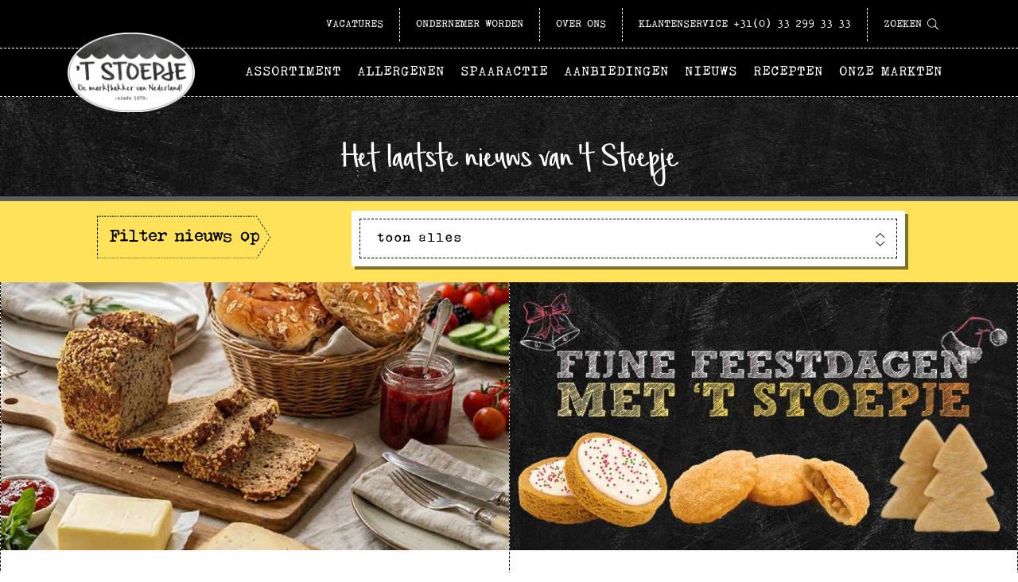

--- FILE ---
content_type: text/html; charset=UTF-8
request_url: https://stoepje.nl/nieuws?ccm_paging_p_b35994=3&ccm_order_by_b35994=cv.cvDatePublic&ccm_order_by_direction_b35994=desc
body_size: 6266
content:
<!DOCTYPE html>
<html lang="nl">
<head>
    <meta http-equiv="X-UA-Compatible" content="IE=edge">
    

	<meta property="og:site_name" content="&#039;t Stoepje">
	<meta property="og:locale" content="nl_NL">
	<meta property="og:type" content="website">
	<meta property="og:title" content="Nieuws">
	<meta property="og:url" content="https://stoepje.nl/">
	
<title>Nieuws van Bakkerij 't Stoepje </title>

<meta http-equiv="content-type" content="text/html; charset=UTF-8">
<meta name="description" content="Op de hoogte van de laatste nieuwtjes van Bakkerij 't Stoepje? Uw warmste bakker van de markt, bekijk ons nieuws hier">
<meta name="generator" content="Concrete CMS">
<meta name="msapplication-TileImage" content="https://stoepje.nl/application/files/6815/8384/7728/mstile-150x150.png">
<link rel="shortcut icon" href="https://stoepje.nl/application/files/6915/8384/7680/favicon.ico" type="image/x-icon">
<link rel="icon" href="https://stoepje.nl/application/files/6915/8384/7680/favicon.ico" type="image/x-icon">
<link rel="apple-touch-icon" href="https://stoepje.nl/application/files/2415/8384/7681/apple-touch-icon.png">
<link rel="canonical" href="https://stoepje.nl/nieuws">
<script type="text/javascript">
    var CCM_DISPATCHER_FILENAME = "/index.php";
    var CCM_CID = 251;
    var CCM_EDIT_MODE = false;
    var CCM_ARRANGE_MODE = false;
    var CCM_IMAGE_PATH = "/concrete/images";
    var CCM_APPLICATION_URL = "https://stoepje.nl";
    var CCM_REL = "";
    var CCM_ACTIVE_LOCALE = "nl_NL";
    var CCM_USER_REGISTERED = false;
</script>

<link href="/application/files/cache/css/5c8450487e7197a7ec22d4ccdc596a8c40b0c6b7.css?ccm_nocache=c3bf26681a3b7d3a5dd3daf73dc3cfeb4357b89e" rel="stylesheet" type="text/css" media="all" data-source="/application/../application/themes/stoepje_v2/css/bootstrap-4.css?ccm_nocache=c3bf26681a3b7d3a5dd3daf73dc3cfeb4357b89e /application/../application/themes/stoepje_v2/css/fancybox.css?ccm_nocache=c3bf26681a3b7d3a5dd3daf73dc3cfeb4357b89e">
<script type="text/javascript" src="/concrete/js/jquery.js?ccm_nocache=c3bf26681a3b7d3a5dd3daf73dc3cfeb4357b89e"></script>
<script type="text/javascript" src="/application/../application/themes/stoepje_v2/js/underscore-min.js?ccm_nocache=c3bf26681a3b7d3a5dd3daf73dc3cfeb4357b89e"></script>
<link href="/application/files/cache/css/4ce862c938c799de612d8aa44a97a21e3aac5cb2.css?ccm_nocache=c3bf26681a3b7d3a5dd3daf73dc3cfeb4357b89e" rel="stylesheet" type="text/css" media="all" data-source="/concrete/css/features/navigation/frontend.css?ccm_nocache=c3bf26681a3b7d3a5dd3daf73dc3cfeb4357b89e /concrete/css/features/imagery/frontend.css?ccm_nocache=c3bf26681a3b7d3a5dd3daf73dc3cfeb4357b89e">
<!-- Google Tag Manager -->
<script>(function(w,d,s,l,i){w[l]=w[l]||[];w[l].push({'gtm.start':
new Date().getTime(),event:'gtm.js'});var f=d.getElementsByTagName(s)[0],
j=d.createElement(s),dl=l!='dataLayer'?'&l='+l:'';j.async=true;j.src=
'https://www.googletagmanager.com/gtm.js?id='+i+dl;f.parentNode.insertBefore(j,f);
})(window,document,'script','dataLayer','GTM-MGG4G3K');</script>
<!-- End Google Tag Manager -->

<meta name="facebook-domain-verification" content="uezydr756hnhlampa34ru59247yn6f" /><link href="/application/files/cache/css/stoepje_v2/style.css?ts=1768203220" rel="stylesheet" type="text/css" media="all">    <meta name="viewport" content="width=device-width, initial-scale=1.0">
            <meta property="og:title" content="Nieuws" />
        <meta property="og:url" content="https://stoepje.nl/nieuws" />
                <meta property="og:image" content="https://stoepje.nl/application/files/images/cache/a770012b59fbd16f0c87b6eae95f0b0b0235e99e.jpg" />
                <style id="chatbot-widget-css-override">
        @media (max-width: 768px) {
            .chatbot-window.visible {
                max-width: 320px !important;
            }
        }
    </style>
</head>
<body>
<div class="ccm-page ccm-page-id-251 page-type-news page-template-news " id="news">

    <header>
        <div class="navbar navbar-expand-md navbar-dark">
            <div class="container d-flex justify-content-between">
                <a href="https://stoepje.nl/" class="navbar-brand d-flex align-items-center">
                    <img src="/application/files/images/cache/55e11f04fce71e8c5fe15edd5dbcdfd3ea68f793.png" alt="home">
                </a>
                <button class="navbar-toggler collapsed ml-auto" type="button" data-toggle="collapse" data-target="#navbarHeader" aria-controls="navbarsExampleDefault" aria-expanded="false" aria-label="Toggle navigation">
                    <span class="icon-bar"></span>
                </button>
                <div class="collapse navbar-collapse" id="navbarHeader">
                    

        <ul class="navbar-nav ml-auto navbar-main">
        <li class="nav-item "><a href="https://stoepje.nl/assortiment" target="_self" class="nav-link">Assortiment</a></li><li class="nav-item "><a href="https://stoepje.nl/allergenen" target="_self" class="nav-link">Allergenen</a></li><li class="nav-item "><a href="https://stoepje.nl/spaaractie" target="_self" class="nav-link">Spaaractie</a></li><li class="nav-item "><a href="https://stoepje.nl/aanbiedingen" target="_self" class="nav-link">Aanbiedingen</a></li><li class="nav-item  active "><a href="https://stoepje.nl/nieuws" target="_self" class="nav-link">Nieuws</a></li><li class="nav-item "><a href="https://stoepje.nl/recepten" target="_self" class="nav-link">Recepten</a></li><li class="nav-item "><a href="https://stoepje.nl/onze-markten" target="_self" class="nav-link">Onze markten</a></li>    </ul>
    


    

        <form action="https://stoepje.nl/zoeken" method="get" class="ccm-search-block-form">
        <div class="header-search-wrap">
            <div class="form-wrap">
                <input name="query" type="text" value=""
                       placeholder="Zoeken..." class="ccm-search-block-text"/>
                <button name="submit" type="submit" class="ccm-search-block-submit fal fa-search"></button>
                <button name="close_form" type="button" class="js-headersearch-close headersearch-close fal fa-times"></button>
            </div>
        </div>
    </form>
    <script>
        $(document).ready(function(){
            var x = $('.js-headersearch-close'),f;
            if(x){
                x.click(function () {
                    f = $('.header-search-wrap.opened');
                    if(f){
                       f.removeClass('opened');
                    }
                    return false;
                });
            }
        });
    </script>
    



    <ul class="navbar-nav ml-auto navbar-top">
            <li class="nav-item">
            <a href="https://stoepje.nl/vacatures" target="_blank"
               class="nav-link ">
                Vacatures                            </a>
                    </li>
                    <li class="nav-item">
            <a href="https://stoepje.nl/Ondernemer-worden" target="_blank"
               class="nav-link ">
                Ondernemer worden                            </a>
                    </li>
                    <li class="nav-item">
            <a href="https://stoepje.nl/over-ons" target="_self"
               class="nav-link ">
                Over ons                            </a>
                    </li>
        <li class="nav-item"><a href="tel:+3133 299 33 33" class="nav-link">KLANTENSERVICE +31(0) 33 299 33 33</a></li>            <li class="nav-item">
            <a href="https://stoepje.nl/zoeken" target="_self"
               class="nav-link  js-search-btn search-btn">
                Zoeken                <img src="/application/files/9015/8625/0239/search.svg" alt="Zoeken">            </a>
                        <script>
                $('.js-search-btn').on('click', function(e) {
                    e.preventDefault();
                    var headerSearchWrap = $('.header-search-wrap');
                    headerSearchWrap.toggleClass('opened');
                    var input = $('.header-search-wrap input[type="text"]');
                    if ( headerSearchWrap && input ){
                        input ? input.focus() : null;
                    }
                    if( !headerSearchWrap.hasClass('opened') ){
                        input ? input.value = '' : null ;
                    }
                });
            </script>
                    </li>
            </ul>
                </div>
            </div>
        </div>
    </header>
    <main>
        <section class="section section-header-slider">
                    </section>
                        <div class="container-fluid">

    <div class="section section-news-overview">
    <div class="container-fluid">
        <div class="row no-gutters">
            <div class="col-12 block-heading">
                <div class="headding-wrapper">
                    <h1 class="block-title">Het laatste nieuws van &#039;t Stoepje </h1>
                </div>
            </div>
        </div>
        <div class="row no-gutters filter-container">
            <div class="col-xs-12 col-sm-12 col-md-12 col-lg-12 col-12 block-filter">
                <div class="row align-items-center">
                    <div class="col-lg-3 offset-lg-1 col-md-4">
                        <span class="block-title">Filter nieuws op</span>
                    </div>
                    <div class="col-lg-7 col-md-8">
                        <div class="block-selectors row no-gutters">

                                                            <div class="btn-group btn-select col-md-12 js-dropdown-selector">
                                    <input type="hidden" class="js-attribute-filter d-none" name="topicName"/>
                                    <a class="btn btn-secondary btn-block dropdown-toggle" data-toggle="dropdown">
                                        toon alles <span class="caret"></span>
                                    </a>
                                    <ul class="dropdown-menu">
                                        <li class="dropdown-item" style="display:none;">
                                            <a href="#" class="all">toon alles</a>
                                        </li>
                                        <li class="dropdown-item"><a class="dropdown-url" href="#">Producten</a></li><li class="dropdown-item"><a class="dropdown-url" href="#">Inspiratie</a></li><li class="dropdown-item"><a class="dropdown-url" href="#">Nieuws</a></li><li class="dropdown-item"><a class="dropdown-url" href="#">&#039;t Stoepje bakkers</a></li>                                    </ul>
                                </div>
                                                        </div>
                    </div>
                </div>
            </div>
        </div>
        <div class="row no-gutters dotted js-new-item-wrapper">
                                                <div class="col-md-6 d-flex flex-column news-item" style="">
                    <a href="https://stoepje.nl/nieuws/Fit-Energiek-Bewust-met-t-Stoepje" class="content-image order-0">
                        <img src="/application/files/images/cache/aabf5164c4d2ddb27bd043d87621c2412c880c60.jpg" alt="Fit, Energiek & Bewust met ’t Stoepje" class="img-fluid w-100" />
                    </a>
                    <div class="content-wrapper ">
                        <p class="news-date">Geplaatst op: 02 januari 2026</p>
                        <h2 class="block-title">Fit, Energiek & Bewust met ’t Stoepje</h2>
                        <p class="block-text">Bij ’t Stoepje geloven we dat goed eten niet ingewikkeld hoeft te zijn. Onze bewuste keuzes zijn gemaakt voor iedereen die wil genieten en tegelijk slim wil kiezen of je nu sportief leeft, wat minder koolhydraten wilt eten of juist een verzadigd gevoel zoekt zonder gedoe.</p>
                        <div class="button-wrapper">
                            <a class="btn btn-default" href="https://stoepje.nl/nieuws/Fit-Energiek-Bewust-met-t-Stoepje">Lees meer</a>
                        </div>
                    </div>
                </div>
                                                <div class="col-md-6 d-flex flex-column news-item" style="">
                    <a href="https://stoepje.nl/nieuws/NIEUW-bij-t-Stoepje-Feestelijke-verwennerij-voor-de-decembermaand" class="content-image order-0">
                        <img src="/application/files/images/cache/1d68356eeb5858f41177101e73f93e932076d819.jpg" alt="NIEUW bij ’t Stoepje: Feestelijke verwennerij voor de decembermaand" class="img-fluid w-100" />
                    </a>
                    <div class="content-wrapper ">
                        <p class="news-date">Geplaatst op: 08 december 2025</p>
                        <h2 class="block-title">NIEUW bij ’t Stoepje: Feestelijke verwennerij voor de decembermaand</h2>
                        <p class="block-text">Onze Kerst Fondant Pencee is een echte verwennerij: een ambachtelijke gevulde koek gemaakt met echte roomboter en amandelspijs, afgemaakt met een fluweelzacht laagje witte fondant. Het is zo’n traktatie die perfect past bij een warme kop koffie tijdens het optuigen van de boom, of als zoete verrassing op de kersttafel.</p>
                        <div class="button-wrapper">
                            <a class="btn btn-default" href="https://stoepje.nl/nieuws/NIEUW-bij-t-Stoepje-Feestelijke-verwennerij-voor-de-decembermaand">Lees meer</a>
                        </div>
                    </div>
                </div>
                                                <div class="teaser row no-gutters w-100 news-item" style="">
                    <a href="https://stoepje.nl/nieuws/Welke-focaccia-past-bij-jou" class="content-image col-md-6 order-2">
                        <img src="/application/files/images/cache/96f3a4bbef10b88fed1d838fff55c9ac027f51f1.jpg" alt="Welke focaccia past bij jou?" class="img-fluid w-100" />
                    </a>
                    <div class="content-wrapper col-md-6 order-1">
                        <p class="news-date">Geplaatst op: 05 december 2025</p>
                        <h2 class="block-title">Welke focaccia past bij jou?</h2>
                        <p class="block-text">Geniet van onze heerlijke focaccia’s en ontdek snel welke jouw favoriet is!
Perfect op een borrelplank, als lunch, bijgerecht of gewoon als lekkere snack. </p>
                        <div class="button-wrapper">
                            <a class="btn btn-default" href="https://stoepje.nl/nieuws/Welke-focaccia-past-bij-jou">Lees meer</a>
                        </div>
                    </div>
                </div>
                                                <div class="col-md-6 d-flex flex-column news-item" style="">
                    <a href="https://stoepje.nl/nieuws/De-t-Stoepje-Speculaastas-een-tas-vol-kruidige-gezelligheid" class="content-image order-0">
                        <img src="/application/files/images/cache/08b4f796e018e7d1f8559dcc07bb1459eedec28b.jpg" alt="De ’t Stoepje Speculaastas: een tas vol kruidige gezelligheid 🎁" class="img-fluid w-100" />
                    </a>
                    <div class="content-wrapper ">
                        <p class="news-date">Geplaatst op: 11 november 2025</p>
                        <h2 class="block-title">De ’t Stoepje Speculaastas: een tas vol kruidige gezelligheid 🎁</h2>
                        <p class="block-text">Het is weer zover: het speculaasseizoen is begonnen! En wat past daar beter bij dan onze Speculaastas: een tas bomvol lekkernijen die jouw herfst en winter nét wat gezelliger maken.</p>
                        <div class="button-wrapper">
                            <a class="btn btn-default" href="https://stoepje.nl/nieuws/De-t-Stoepje-Speculaastas-een-tas-vol-kruidige-gezelligheid">Lees meer</a>
                        </div>
                    </div>
                </div>
                                                <div class="col-md-6 d-flex flex-column news-item" style="">
                    <a href="https://stoepje.nl/nieuws/Het-is-weer-zo-ver-het-Speculaasseizoen-is-begonnen" class="content-image order-0">
                        <img src="/application/files/images/cache/328904fa9e1897d4a952baa1fab2f88b7adf0815.jpg" alt="Het is weer zo ver: het Speculaasseizoen is begonnen!" class="img-fluid w-100" />
                    </a>
                    <div class="content-wrapper ">
                        <p class="news-date">Geplaatst op: 06 oktober 2025</p>
                        <h2 class="block-title">Het is weer zo ver: het Speculaasseizoen is begonnen!</h2>
                        <p class="block-text">De dagen worden korter, de truien dikker en de lucht vult zich met de heerlijke geur van kaneel, kruidnagel en een vleugje nootmuskaat… Dat kan maar één ding betekenen: het Speculaasseizoen is van start gegaan!</p>
                        <div class="button-wrapper">
                            <a class="btn btn-default" href="https://stoepje.nl/nieuws/Het-is-weer-zo-ver-het-Speculaasseizoen-is-begonnen">Lees meer</a>
                        </div>
                    </div>
                </div>
            
                    </div>
        <div class="js-load-more d-none" item-selector="news-item" load-type="infinite,js-load-more-news" wrapper-class="js-new-item-wrapper">
            <div class="ccm-pagination-wrapper"><ul class="pagination"><li class="page-item prev disabled"><span class="page-link">&larr; Vorige</span></li><li class="page-item active"><span class="page-link">1 <span class="visually-hidden">(huidige)</span></span></li><li class="page-item"><a class="page-link" href="/nieuws?ccm_paging_p_b35994=3&amp;ccm_order_by_b35994=cv.cvDatePublic&amp;ccm_order_by_direction_b35994=desc&amp;ccm_paging_p_b138373=2&amp;ccm_order_by_b138373=cv.cvDatePublic&amp;ccm_order_by_direction_b138373=desc">2</a></li><li class="page-item"><a class="page-link" href="/nieuws?ccm_paging_p_b35994=3&amp;ccm_order_by_b35994=cv.cvDatePublic&amp;ccm_order_by_direction_b35994=desc&amp;ccm_paging_p_b138373=3&amp;ccm_order_by_b138373=cv.cvDatePublic&amp;ccm_order_by_direction_b138373=desc">3</a></li><li class="page-item"><a class="page-link" href="/nieuws?ccm_paging_p_b35994=3&amp;ccm_order_by_b35994=cv.cvDatePublic&amp;ccm_order_by_direction_b35994=desc&amp;ccm_paging_p_b138373=4&amp;ccm_order_by_b138373=cv.cvDatePublic&amp;ccm_order_by_direction_b138373=desc">4</a></li><li class="page-item"><a class="page-link" href="/nieuws?ccm_paging_p_b35994=3&amp;ccm_order_by_b35994=cv.cvDatePublic&amp;ccm_order_by_direction_b35994=desc&amp;ccm_paging_p_b138373=5&amp;ccm_order_by_b138373=cv.cvDatePublic&amp;ccm_order_by_direction_b138373=desc">5</a></li><li class="page-item"><a class="page-link" href="/nieuws?ccm_paging_p_b35994=3&amp;ccm_order_by_b35994=cv.cvDatePublic&amp;ccm_order_by_direction_b35994=desc&amp;ccm_paging_p_b138373=6&amp;ccm_order_by_b138373=cv.cvDatePublic&amp;ccm_order_by_direction_b138373=desc">6</a></li><li class="page-item"><a class="page-link" href="/nieuws?ccm_paging_p_b35994=3&amp;ccm_order_by_b35994=cv.cvDatePublic&amp;ccm_order_by_direction_b35994=desc&amp;ccm_paging_p_b138373=7&amp;ccm_order_by_b138373=cv.cvDatePublic&amp;ccm_order_by_direction_b138373=desc">7</a></li><li class="page-item disabled"><span class="page-link">&hellip;</span></li><li class="page-item"><a class="page-link" href="/nieuws?ccm_paging_p_b35994=3&amp;ccm_order_by_b35994=cv.cvDatePublic&amp;ccm_order_by_direction_b35994=desc&amp;ccm_paging_p_b138373=14&amp;ccm_order_by_b138373=cv.cvDatePublic&amp;ccm_order_by_direction_b138373=desc">14</a></li><li class="page-item next"><a class="page-link" href="/nieuws?ccm_paging_p_b35994=3&amp;ccm_order_by_b35994=cv.cvDatePublic&amp;ccm_order_by_direction_b35994=desc&amp;ccm_paging_p_b138373=2&amp;ccm_order_by_b138373=cv.cvDatePublic&amp;ccm_order_by_direction_b138373=desc" rel="next">Volgende &rarr;</a></li></ul></div>        </div>
    </div>
        <div class="container-fluid">
        <div class="row no-gutters">
            <div class="col-12 text-center block-load-more">
                <a class="btn btn-default js-load-more-news">Meer nieuws</a>
            </div>
        </div>
    </div>
    </div>


    
        </div>
    </main>
        <footer id="footer-theme" class="footer">
        <div class="container">
            <div class="row">
                <div class="col-lg-4 col-md-6 offset-md-0 col-11 offset-1 block-footer">
                    

    <div class="block-title">
    POSTADRES:</div>



    <div class="block-content">
    <p>Market Food Group B.V.<br />
Postbus 94<br />
3750 GB&nbsp;Spakenburg<br />
<br />
<a href="mailto:info@stoepje.nl">info@stoepje.nl</a></p>
</div>

                </div>
                <div class="col-lg-3 col-md-6 offset-md-0 col-11 offset-1 block-footer">
                    

    <div class="block-title">
    HOOFDKANTOOR:</div>



    <div class="block-content">
    <p>Palingweg 16<br />
3751 BJ Spakenburg</p>

<p>ALGEMEEN:<br />
T. <a href="tel:+310332993333">+31(0)33&ndash;2993333</a></p>

<p>WEBSITE:<br />
W. <a href="https://www.marketfoodgroup.nl/" target="_blank">marketfoodgroup.nl</a></p>
</div>

                </div>
                <div class="col-lg-3 col-md-6 offset-md-0 col-11 offset-1 block-footer">
                    

    <div class="block-title">
    OVER 'T STOEPJE</div>



    <div class="block-content">
    <p><a href="https://stoepje.nl/Veel-gestelde-vragen">Veel gestelde vragen</a></p>

<p><a href="https://stoepje.nl/privacy" target="_self" title="Privacyverklaring">Privacyverklaring</a></p>

<p><a href="https://stoepje.nl/disclaimer" target="_self">Disclaimer</a></p>
</div>

                </div>

                <div class="col-lg-2 col-md-6 offset-md-0 col-11 offset-1 block-footer">
                    

    <div class="block-title">
    SOCIAL MEDIA</div>

<ul class="social-links">
    <li><a href="https://www.instagram.com/bakkerijtstoepje/" target="_blank"><i class="fab fa-instagram"></i></a></li><li><a href="https://www.facebook.com/stoepje" target="_blank"><i class="fab fa-facebook"></i></a></li><li><a href="https://www.youtube.com/channel/UCVpbJQK4k-_es0XvsjXiHSA" target="_blank"><i class="fab fa-youtube"></i></a></li><li><a href="https://www.tiktok.com/@bakkerijtstoepje" target="_blank">
    <svg xmlns="http://www.w3.org/2000/svg" viewBox="0 0 448 512" fill="none" width="28" height="28" style="vertical-align: bottom;">
        <path fill="currentColor" d="M448 209.9a210.1 210.1 0 0 1 -122.8-39.3V349.4A162.6 162.6 0 1 1 185 188.3V278.2a74.6 74.6 0 1 0 52.2 71.2V0l88 0a121.2 121.2 0 0 0 1.9 22.2h0A122.2 122.2 0 0 0 381 102.4a121.4 121.4 0 0 0 67 20.1z"/>
    </svg>
</a></li></ul>

                </div>
            </div>
        </div>
    </footer>

    </div>

<script type="text/javascript" src="/application/files/cache/js/3fd8da5d8efd3e15ae2ddd781e54e78e329c054e.js?ccm_nocache=c3bf26681a3b7d3a5dd3daf73dc3cfeb4357b89e" data-source="/application/../application/themes/stoepje_v2/js/main.js?ccm_nocache=c3bf26681a3b7d3a5dd3daf73dc3cfeb4357b89e /application/../application/themes/stoepje_v2/js/jquery.cookie-1.4.1.min.js?ccm_nocache=c3bf26681a3b7d3a5dd3daf73dc3cfeb4357b89e /concrete/js/features/navigation/frontend.js?ccm_nocache=c3bf26681a3b7d3a5dd3daf73dc3cfeb4357b89e /concrete/js/features/imagery/frontend.js?ccm_nocache=c3bf26681a3b7d3a5dd3daf73dc3cfeb4357b89e"></script>


<script>
  /* Configure the Stoepje-branded widget */
  window.chatbotConfig = {
    baseUrl: 'https://chatbot-boilerplate.test.bitfactory.dev',
    title: "Brodje 🍞",
    welcomeMessage: "Hallo 👋, Ik ben Brodje. Vraag maar raak!",
    /* Branding */
    primaryColor: getComputedStyle(document.documentElement).getPropertyValue('--chat-primary').trim() || '#ffe259',
    primaryHoverColor: getComputedStyle(document.documentElement).getPropertyValue('--chat-primary-50').trim() || '#e7cc51',
    /* Secondary is used for user bubble/buttons */
    secondaryColor: getComputedStyle(document.documentElement).getPropertyValue('--chat-secondary').trim() || '#20b69e',
    secondaryHoverColor: getComputedStyle(document.documentElement).getPropertyValue('--chat-secondary-50').trim() || '#1ca08a',
    backgroundColor: '#ffffff',
    textColor: '#000000',
    mutedTextColor: '#6b7280',
    assistantMessageBg: '#ffffff',
    assistantMessageText: '#000000',
    borderColor: '#d1d5db',
    separatorColor: '#e5e7eb',
    scrollbarTrack: '#f1f1f1',
    scrollbarThumb: '#c1c1c1',
    scrollbarThumbHover: '#a8a8a8',
    errorTextColor: '#dc2626',
    errorBgColor: '#fef2f2',
    errorBorderColor: '#fecaca',
    typingIndicatorBg: '#f3f4f6',
    typingDotColor: '#404040'
  };
</script>
<script src="https://chatbot-boilerplate.test.bitfactory.dev/assets/chatbot-widget-stoepje.js"></script>

</body>
</html>

--- FILE ---
content_type: text/css
request_url: https://stoepje.nl/application/files/cache/css/stoepje_v2/style.css?ts=1768203220
body_size: 44148
content:
.no-underline{text-decoration:none;outline:medium none}@font-face{font-family:'Olivetti Valentine';src:url('/application/themes/stoepje_v2/fonts/OlivettiValentine.eot');src:url('/application/themes/stoepje_v2/fonts/OlivettiValentine.eot#iefix') format('embedded-opentype'),url('/application/themes/stoepje_v2/fonts/OlivettiValentine.woff2') format('woff2'),url('/application/themes/stoepje_v2/fonts/OlivettiValentine.woff') format('woff'),url('/application/themes/stoepje_v2/fonts/OlivettiValentine.ttf') format('truetype'),url('/application/themes/stoepje_v2/fonts/OlivettiValentine.svg#DINPro') format('svg');font-weight:400;font-style:normal;font-stretch:normal}@font-face{font-family:'Simple Joys';src:url('/application/themes/stoepje_v2/fonts/simplejoys.eot');src:url('/application/themes/stoepje_v2/fonts/simplejoys.eot#iefix') format('embedded-opentype'),url('/application/themes/stoepje_v2/fonts/simplejoys.woff2') format('woff2'),url('/application/themes/stoepje_v2/fonts/simplejoys.woff') format('woff'),url('/application/themes/stoepje_v2/fonts/simplejoys.ttf') format('truetype'),url('/application/themes/stoepje_v2/fonts/simplejoys.svg#DINPro') format('svg');font-weight:400;font-style:normal;font-stretch:normal}@font-face{font-family:'Sketch Rockwell';src:url('/application/themes/stoepje_v2/fonts/SketchRockwell.woff2') format('woff2'),url('/application/themes/stoepje_v2/fonts/SketchRockwell.woff') format('woff'),url('/application/themes/stoepje_v2/fonts/SketchRockwell.ttf') format('truetype');font-weight:bold;font-style:normal;font-display:swap}body{font-size:18px;color:#000;line-height:28px;font-family:"Olivetti Valentine",sans-serif;background:#fff}@media (max-width:767px){body{font-size:15px;line-height:25px}}body.modal-open{-webkit-overflow-scrolling:touch;position:fixed;left:0;right:0;top:0}.ccm-page a,.popup-newsletter-holder a{color:#000;outline:none;transition:all .3s ease;-webkit-transition:all .3s ease;-moz-transition:all .3s ease;-o-transition:all .3s ease}.ccm-page a:hover,.popup-newsletter-holder a:hover{color:#ffe259;text-decoration:none}.ccm-page .btn,.popup-newsletter-holder .btn{padding:10px 20px;font-size:18px;border:0;font-family:"Olivetti Valentine",sans-serif;cursor:pointer;line-height:1.6;-webkit-border-radius:0;-moz-border-radius:0;border-radius:0;transition:all .3s ease;-webkit-transition:all .3s ease;-moz-transition:all .3s ease;-o-transition:all .3s ease}@media (max-width:767px){.ccm-page .btn,.popup-newsletter-holder .btn{min-width:150px;font-size:15px;line-height:1.8}}.ccm-page .btn:focus,.popup-newsletter-holder .btn:focus{-webkit-box-shadow:none;-moz-box-shadow:none;box-shadow:none}.ccm-page .btn.btn-primary,.popup-newsletter-holder .btn.btn-primary,.ccm-page .btn.btn-default,.popup-newsletter-holder .btn.btn-default{color:#000;background:#ffe259;position:relative;z-index:9;overflow:hidden}.ccm-page .btn.btn-primary:after,.popup-newsletter-holder .btn.btn-primary:after,.ccm-page .btn.btn-default:after,.popup-newsletter-holder .btn.btn-default:after{content:"";border:1px dashed #000;position:absolute;left:4px;top:4px;right:4px;bottom:4px;z-index:9;pointer-events:none}.ccm-page .btn.btn-primary:before,.popup-newsletter-holder .btn.btn-primary:before,.ccm-page .btn.btn-default:before,.popup-newsletter-holder .btn.btn-default:before{content:"";width:100%;height:100%;position:absolute;top:-100%;left:0;z-index:-1;background:#fff;transition:all .3s ease;-webkit-transition:all .3s ease;-moz-transition:all .3s ease;-o-transition:all .3s ease}@media (max-width:767px){.ccm-page .btn.btn-primary:before,.popup-newsletter-holder .btn.btn-primary:before,.ccm-page .btn.btn-default:before,.popup-newsletter-holder .btn.btn-default:before{display:none}}.ccm-page .btn.btn-primary:hover,.popup-newsletter-holder .btn.btn-primary:hover,.ccm-page .btn.btn-default:hover,.popup-newsletter-holder .btn.btn-default:hover{color:#000;background:#ffe259}.ccm-page .btn.btn-primary:hover:before,.popup-newsletter-holder .btn.btn-primary:hover:before,.ccm-page .btn.btn-default:hover:before,.popup-newsletter-holder .btn.btn-default:hover:before{top:0}.ccm-page .btn.btn-secondary,.popup-newsletter-holder .btn.btn-secondary{color:#000;background:#fff;position:relative;z-index:9;overflow:hidden}.ccm-page .btn.btn-secondary:after,.popup-newsletter-holder .btn.btn-secondary:after{content:"";border:1px dashed #000;position:absolute;left:4px;top:4px;right:4px;bottom:4px;z-index:9;pointer-events:none}.ccm-page .btn.btn-secondary:before,.popup-newsletter-holder .btn.btn-secondary:before{content:"";width:100%;height:100%;position:absolute;top:-100%;left:0;z-index:-1;background:#ffe259;transition:all .3s ease;-webkit-transition:all .3s ease;-moz-transition:all .3s ease;-o-transition:all .3s ease}.ccm-page .btn.btn-secondary:hover,.popup-newsletter-holder .btn.btn-secondary:hover{color:#000;background:#fff}.ccm-page .btn.btn-secondary:hover:before,.popup-newsletter-holder .btn.btn-secondary:hover:before{top:0}.ccm-page .btn.btn-ghost,.popup-newsletter-holder .btn.btn-ghost{color:#fff;border:1px solid #fff;background:transparent}.ccm-page .btn.btn-ghost:hover,.popup-newsletter-holder .btn.btn-ghost:hover{color:#000;background:#fff}.ccm-page .btn.btn-ghost:hover img,.popup-newsletter-holder .btn.btn-ghost:hover img{filter:brightness(0%)}.ccm-page .btn-group.btn-select,.popup-newsletter-holder .btn-group.btn-select{width:100%;border:1px dashed #000}.ccm-page .btn-group.btn-select+.btn-group,.popup-newsletter-holder .btn-group.btn-select+.btn-group{border-left:0}@media (max-width:767px){.ccm-page .btn-group.btn-select+.btn-group,.popup-newsletter-holder .btn-group.btn-select+.btn-group{border-top:0;border-left:1px dashed #000}}.ccm-page .btn-group.btn-select .btn,.popup-newsletter-holder .btn-group.btn-select .btn{padding:10px 20px;margin:0;text-align:left;border:0}.ccm-page .btn-group.btn-select .btn:after,.popup-newsletter-holder .btn-group.btn-select .btn:after,.ccm-page .btn-group.btn-select .btn:before,.popup-newsletter-holder .btn-group.btn-select .btn:before{display:none}.ccm-page h1,.popup-newsletter-holder h1,.ccm-page h2,.popup-newsletter-holder h2,.ccm-page h3,.popup-newsletter-holder h3,.ccm-page h4,.popup-newsletter-holder h4,.ccm-page h5,.popup-newsletter-holder h5,.ccm-page h6,.popup-newsletter-holder h6{letter-spacing:-2px;color:#000;font-family:"Simple Joys",sans-serif}.ccm-page form ::-webkit-input-placeholder,.popup-newsletter-holder form ::-webkit-input-placeholder{color:#000;font-size:18px}.ccm-page form ::-moz-placeholder,.popup-newsletter-holder form ::-moz-placeholder{color:#000;font-size:18px}.ccm-page form :-ms-input-placeholder,.popup-newsletter-holder form :-ms-input-placeholder{color:#000;font-size:18px}.ccm-page form .form-control,.popup-newsletter-holder form .form-control{height:70px;padding:10px 25px;border-radius:0;border:1px dashed #a8a8a8;background:#fff;-webkit-appearance:none;-webkit-box-shadow:none;-moz-box-shadow:none;box-shadow:none}@media (max-width:767px){.ccm-page form .form-control,.popup-newsletter-holder form .form-control{height:50px;padding:5px 15px}}.ccm-page form .form-control:focus,.popup-newsletter-holder form .form-control:focus{border-color:#000;-webkit-box-shadow:none;-moz-box-shadow:none;box-shadow:none}.ccm-page form textarea.form-control,.popup-newsletter-holder form textarea.form-control{height:auto;min-height:140px}.ccm-page form select.form-control,.popup-newsletter-holder form select.form-control{-webkit-appearance:none;-moz-appearance:none}.ccm-page form select.form-control+.placeholder,.popup-newsletter-holder form select.form-control+.placeholder{display:none}.ccm-page form .select-wrapper,.popup-newsletter-holder form .select-wrapper{position:relative;overflow:hidden}.ccm-page form .select-wrapper:before,.popup-newsletter-holder form .select-wrapper:before{font-weight:normal;-moz-osx-font-smoothing:grayscale;-webkit-font-smoothing:antialiased;display:inline-block;font-style:normal;font-variant:normal;text-rendering:auto;line-height:1;font-family:'Font Awesome 5 Pro';font-weight:300;content:"\f107";width:40px;height:30px;line-height:30px;font-size:20px;text-align:center;color:#000;position:absolute;right:0;top:50%;pointer-events:none;transform:translate(0, -50%)}.ccm-page form .select-wrapper:before.fa-pull-left,.popup-newsletter-holder form .select-wrapper:before.fa-pull-left{margin-right:.3em}.ccm-page form .select-wrapper:before.fa-pull-right,.popup-newsletter-holder form .select-wrapper:before.fa-pull-right{margin-left:.3em}.ccm-page form .select-wrapper select.form-control,.popup-newsletter-holder form .select-wrapper select.form-control{-webkit-appearance:none;-moz-appearance:none}.ccm-page form .select-wrapper select.form-control+.placeholder,.popup-newsletter-holder form .select-wrapper select.form-control+.placeholder{display:none}.ccm-page form .form-actions,.popup-newsletter-holder form .form-actions{text-align:center}.ccm-page form ::-webkit-input-placeholder,.popup-newsletter-holder form ::-webkit-input-placeholder{line-height:normal !important}.ccm-page form ::-moz-input-placeholder,.popup-newsletter-holder form ::-moz-input-placeholder{line-height:normal !important}.ccm-page form ::-ms-input-placeholder,.popup-newsletter-holder form ::-ms-input-placeholder{line-height:normal !important}.ccm-page .block-heading .headding-wrapper,.popup-newsletter-holder .block-heading .headding-wrapper{padding:50px 15px 30px 15px;text-align:center;border-bottom:6px solid #5e5e5f;background:#000 url('/application/themes/stoepje_v2/images/heading-bg.jpg') top center}.mac-os.safari .ccm-page .block-heading .headding-wrapper,.mac-os.safari .popup-newsletter-holder .block-heading .headding-wrapper,.mac-os.chrome .ccm-page .block-heading .headding-wrapper,.mac-os.chrome .popup-newsletter-holder .block-heading .headding-wrapper{padding:40px 15px}.ccm-page .block-heading .headding-wrapper.light,.popup-newsletter-holder .block-heading .headding-wrapper.light{border-bottom:6px solid #5e5e5f;color:#000;background:#c9ecee}.ccm-page .block-heading .headding-wrapper.light .block-title,.popup-newsletter-holder .block-heading .headding-wrapper.light .block-title{color:#000}.ccm-page .block-heading .headding-wrapper.secondary,.popup-newsletter-holder .block-heading .headding-wrapper.secondary{padding-bottom:25px;border-bottom:6px solid #5e5e5f;background:#ffe259}@media (max-width:767px){.ccm-page .block-heading .headding-wrapper.secondary,.popup-newsletter-holder .block-heading .headding-wrapper.secondary{padding-top:20px}}.ccm-page .block-heading .headding-wrapper.secondary .mac-os.safari,.popup-newsletter-holder .block-heading .headding-wrapper.secondary .mac-os.safari,.mac-os.chrome .ccm-page .block-heading .headding-wrapper.secondary,.mac-os.chrome .popup-newsletter-holder .block-heading .headding-wrapper.secondary{padding:40px 15px 35px 15px}.ccm-page .block-heading .headding-wrapper.secondary .block-title,.popup-newsletter-holder .block-heading .headding-wrapper.secondary .block-title{margin-bottom:0;color:#000}.ccm-page .block-heading .headding-wrapper.secondary .block-title+.block-subtitle,.popup-newsletter-holder .block-heading .headding-wrapper.secondary .block-title+.block-subtitle{margin-top:20px}.ccm-page .block-heading .headding-wrapper.secondary .block-subtitle,.popup-newsletter-holder .block-heading .headding-wrapper.secondary .block-subtitle{margin:0;color:#000}.ccm-page .block-heading .headding-wrapper .block-title,.popup-newsletter-holder .block-heading .headding-wrapper .block-title{margin:0;color:#fff;font-size:60px;letter-spacing:-2px;line-height:45px}.ccm-page .block-heading .headding-wrapper .block-subtitle,.popup-newsletter-holder .block-heading .headding-wrapper .block-subtitle{font-size:24px;line-height:28px;color:#fff;text-transform:uppercase;font-family:"Olivetti Valentine",sans-serif}@media (max-width:767px){.ccm-page .block-heading .headding-wrapper .block-subtitle,.popup-newsletter-holder .block-heading .headding-wrapper .block-subtitle{font-size:25px;line-height:25px}}.ccm-page .block-simple-content,.popup-newsletter-holder .block-simple-content{padding:30px 15px}@media (max-width:767px){.ccm-page .block-simple-content,.popup-newsletter-holder .block-simple-content{padding:15px}}.ccm-page .block-simple-content img,.popup-newsletter-holder .block-simple-content img{max-width:100%;height:auto}.ccm-page .block-simple-content h1,.popup-newsletter-holder .block-simple-content h1{margin:20px 0 30px 0;font-size:60px;line-height:45px}@media (max-width:991px){.ccm-page .block-simple-content h1,.popup-newsletter-holder .block-simple-content h1{font-size:50px;line-height:35px}}.ccm-page .block-simple-content table,.popup-newsletter-holder .block-simple-content table{max-width:240px;margin-bottom:20px}@media (max-width:767px){.ccm-page .block-simple-content table,.popup-newsletter-holder .block-simple-content table{max-width:100%;width:100%;margin-bottom:30px}}.ccm-page .block-simple-content table tr,.popup-newsletter-holder .block-simple-content table tr{border-bottom:1px dashed #000}.ccm-page .block-simple-content p,.popup-newsletter-holder .block-simple-content p{clear:both;padding-right:40px;margin:0}@media (max-width:1199px){.ccm-page .block-simple-content p,.popup-newsletter-holder .block-simple-content p{padding:0}}@media (max-width:767px){.ccm-page .block-simple-content p,.popup-newsletter-holder .block-simple-content p{margin-bottom:15px}}@media (max-width:767px){.ccm-page .block-simple-content .ccm-image-block,.popup-newsletter-holder .block-simple-content .ccm-image-block{margin:0 auto;display:block}}.ccm-page .block-filter,.popup-newsletter-holder .block-filter{padding:12px 15px 20px 15px;background:#ffe259}@media (max-width:767px){.ccm-page .block-filter,.popup-newsletter-holder .block-filter{padding-bottom:0}}.ccm-page .block-filter .block-title,.popup-newsletter-holder .block-filter .block-title{min-height:50px;margin:0;padding:15px;font-size:24px;line-height:20px;font-family:"Olivetti Valentine",sans-serif;letter-spacing:-2px;background:transparent url('/application/themes/stoepje_v2/images/title-arrow.png') no-repeat top center;background-size:100% 100%}@media (max-width:1199px){.ccm-page .block-filter .block-title,.popup-newsletter-holder .block-filter .block-title{font-size:18px}}@media (max-width:767px){.ccm-page .block-filter .block-title,.popup-newsletter-holder .block-filter .block-title{padding:15px 20px;margin-bottom:15px;font-size:20px;background-position:left center;background-image:url('/application/themes/stoepje_v2/images/title-arrow.svg'),none}}.ccm-page .block-filter .block-title.dashed,.popup-newsletter-holder .block-filter .block-title.dashed{background:none;background-image:unset;border:1px dashed #000}.ccm-page .block-filter .block-title.short-title,.popup-newsletter-holder .block-filter .block-title.short-title{background:unset;background-image:none;background:transparent url('/application/themes/stoepje_v2/images/title-arrow-short.png') no-repeat top center}.ccm-page .block-filter .block-title .btn,.popup-newsletter-holder .block-filter .block-title .btn{padding-top:5px;padding-bottom:5px}.ccm-page .block-filter .toggle-sort .fa.fa-angle-down,.popup-newsletter-holder .block-filter .toggle-sort .fa.fa-angle-down{display:none}.ccm-page .block-filter .toggle-sort.sort-asc .fa.fa-angle-down,.popup-newsletter-holder .block-filter .toggle-sort.sort-asc .fa.fa-angle-down{display:inline-block}.ccm-page .block-filter .toggle-sort.sort-asc .fa.fa-angle-up,.popup-newsletter-holder .block-filter .toggle-sort.sort-asc .fa.fa-angle-up{display:none}.ccm-page .block-filter .block-selectors,.popup-newsletter-holder .block-filter .block-selectors{padding:10px;margin-right:20px;background:#fff;-webkit-box-shadow:4px 4px 0 rgba(0,0,0,0.5);-moz-box-shadow:4px 4px 0 rgba(0,0,0,0.5);box-shadow:4px 4px 0 rgba(0,0,0,0.5)}@media (max-width:1199px){.ccm-page .block-filter .block-selectors,.popup-newsletter-holder .block-filter .block-selectors{margin:0;padding:5px}}.ccm-page .block-filter .block-selectors .btn-select,.popup-newsletter-holder .block-filter .block-selectors .btn-select{width:50%;float:left;position:relative}@media (max-width:767px){.ccm-page .block-filter .block-selectors .btn-select,.popup-newsletter-holder .block-filter .block-selectors .btn-select{width:100%;float:none}}.ccm-page .block-filter .block-selectors .btn-select:before,.popup-newsletter-holder .block-filter .block-selectors .btn-select:before{font-weight:normal;-moz-osx-font-smoothing:grayscale;-webkit-font-smoothing:antialiased;display:inline-block;font-style:normal;font-variant:normal;text-rendering:auto;line-height:1;font-family:'Font Awesome 5 Pro';font-weight:300;content:"\f078";font-size:13px;position:absolute;right:15px;top:50%;z-index:99;pointer-events:none;margin-top:0}.ccm-page .block-filter .block-selectors .btn-select:before.fa-pull-left,.popup-newsletter-holder .block-filter .block-selectors .btn-select:before.fa-pull-left{margin-right:.3em}.ccm-page .block-filter .block-selectors .btn-select:before.fa-pull-right,.popup-newsletter-holder .block-filter .block-selectors .btn-select:before.fa-pull-right{margin-left:.3em}.ccm-page .block-filter .block-selectors .btn-select:after,.popup-newsletter-holder .block-filter .block-selectors .btn-select:after{font-weight:normal;-moz-osx-font-smoothing:grayscale;-webkit-font-smoothing:antialiased;display:inline-block;font-style:normal;font-variant:normal;text-rendering:auto;line-height:1;font-family:'Font Awesome 5 Pro';font-weight:300;content:"\f077";font-size:13px;position:absolute;right:15px;top:50%;z-index:99;pointer-events:none;margin-top:-10px}.ccm-page .block-filter .block-selectors .btn-select:after.fa-pull-left,.popup-newsletter-holder .block-filter .block-selectors .btn-select:after.fa-pull-left{margin-right:.3em}.ccm-page .block-filter .block-selectors .btn-select:after.fa-pull-right,.popup-newsletter-holder .block-filter .block-selectors .btn-select:after.fa-pull-right{margin-left:.3em}.ccm-page .block-filter .block-selectors .btn-select+.btn-select .dropdown-menu,.popup-newsletter-holder .block-filter .block-selectors .btn-select+.btn-select .dropdown-menu{right:-10px !important;left:auto !important}@media (max-width:1199px){.ccm-page .block-filter .block-selectors .btn-select .btn,.popup-newsletter-holder .block-filter .block-selectors .btn-select .btn{padding:10px 20px;line-height:1}}@media (max-width:991px){.ccm-page .block-filter .block-selectors .btn-select .btn,.popup-newsletter-holder .block-filter .block-selectors .btn-select .btn{padding:10px 15px}}.ccm-page .block-filter .block-selectors .btn-select .btn:focus,.popup-newsletter-holder .block-filter .block-selectors .btn-select .btn:focus{box-shadow:none}.ccm-page .block-filter .block-selectors .btn-select .dropdown-menu,.popup-newsletter-holder .block-filter .block-selectors .btn-select .dropdown-menu{width:100%;max-height:380px;min-width:260px;padding:0;border:0;border-radius:0;overflow:auto;-webkit-box-shadow:0 4px 4px rgba(0,0,0,0.25);-moz-box-shadow:0 4px 4px rgba(0,0,0,0.25);box-shadow:0 4px 4px rgba(0,0,0,0.25)}.ccm-page .block-filter .block-selectors .btn-select .dropdown-menu .dropdown-item,.popup-newsletter-holder .block-filter .block-selectors .btn-select .dropdown-menu .dropdown-item{padding:0;border-bottom:1px dashed #000}.ccm-page .block-filter .block-selectors .btn-select .dropdown-menu .dropdown-item:last-child,.popup-newsletter-holder .block-filter .block-selectors .btn-select .dropdown-menu .dropdown-item:last-child{border:0}.ccm-page .block-filter .block-selectors .btn-select .dropdown-menu .dropdown-item a,.popup-newsletter-holder .block-filter .block-selectors .btn-select .dropdown-menu .dropdown-item a{padding:0 20px;font-size:15px;line-height:29px;display:block}.ccm-page .block-filter .block-selectors .btn-select .dropdown-menu .dropdown-item a:hover,.popup-newsletter-holder .block-filter .block-selectors .btn-select .dropdown-menu .dropdown-item a:hover{color:#000;background:#DADADA}.ccm-page .not-found,.popup-newsletter-holder .not-found{padding:80px 0}.ccm-page .not-found h1,.popup-newsletter-holder .not-found h1{font-size:60px}.ccm-page .half-container,.popup-newsletter-holder .half-container{padding-left:15px;padding-right:15px;width:570px;float:right}@media (max-width:1199px){.ccm-page .half-container,.popup-newsletter-holder .half-container{width:460px}}@media (max-width:991px){.ccm-page .half-container,.popup-newsletter-holder .half-container{width:360px}}@media (max-width:767px){.ccm-page .half-container,.popup-newsletter-holder .half-container{width:270px}}@media (max-width:575px){.ccm-page .half-container,.popup-newsletter-holder .half-container{padding:0;width:100%}}.ccm-page .iframe-wrapper,.popup-newsletter-holder .iframe-wrapper{height:0;padding-bottom:56.25%;padding-top:25px;position:relative}.ccm-page .iframe-wrapper iframe,.popup-newsletter-holder .iframe-wrapper iframe{width:100%;height:100%;position:absolute;top:0;left:0}.section-label{position:relative}.section-label .teaser-label{padding:15px 25px;line-height:1.1;text-transform:uppercase;text-align:center;font-size:18px;color:#000;position:absolute;left:50%;top:0;z-index:3;background:#ffe259;-webkit-transform:translate(-50%, 0);-moz-transform:translate(-50%, 0);-ms-transform:translate(-50%, 0);-o-transform:translate(-50%, 0);transform:translate(-50%, 0);-webkit-box-shadow:4px 4px 0 #fff;-moz-box-shadow:4px 4px 0 #fff;box-shadow:4px 4px 0 #fff}@media (max-width:991px){.section-label .teaser-label{padding:10px 15px}}@media (max-width:767px){.section-label .teaser-label{min-width:130px}}.container-full-width{background:url('/application/themes/stoepje_v2/images/paper-bg.jpg')}.container-full-width .container-fluid{padding:0 15px}.container-full-width .section-express-form.dark{margin-top:-50px !important}.container-full-width .section-express-form.light .form-stacked{position:relative}.container-full-width .section-express-form.light .form-stacked .form-actions{position:absolute;right:0;bottom:30px;margin:0;padding:0}@media (max-width:991px){.container-full-width .section-express-form.light .form-stacked .form-actions{position:relative;right:auto;bottom:auto}}.row,.container-fluid>.navbar-collapse,.container-fluid>.navbar-header,.container>.navbar-collapse,.container>.navbar-header{margin-left:-15px;margin-right:-15px}.row.no-gutters,.container-fluid>.navbar-collapse.no-gutters,.container-fluid>.navbar-header.no-gutters,.container>.navbar-collapse.no-gutters,.container>.navbar-header.no-gutters{margin:0}.row.dotted{border:1px dashed #000;border-color:#000;border-style:dashed;border-width:1px;border-top-width:0;border-right-width:0}@media (max-width:767px){.row.dotted{border:0}}.row.dotted .block{border-right:1px dashed #000;border-right-style:dashed;border-right-width:1px}@media (max-width:767px){.row.dotted .block{border:0}}.row.dotted:last-child{border-bottom:0}.row .label-price{width:140px;height:80px;padding-top:20px;margin:0 auto;line-height:80px;font-size:72px;letter-spacing:-0.01em;background:url("/application/themes/stoepje_v2/images/price-wrapper-black@2x.png") no-repeat center center;background-size:contain;font-family:"Simple Joys",sans-serif;display:inline-block;position:relative;z-index:9}@media (max-width:1199px){.row .label-price{width:120px;height:60px;font-size:40px;line-height:60px}}@media (max-width:991px){.row .label-price{width:100px}}@media (max-width:991px){.row .label-price{font-size:45px}}.row .label-price p{margin:0;line-height:60px}.mac-os.chrome .row .label-price p{line-height:45px}@media (max-width:1199px){.mac-os.chrome .row .label-price p{line-height:25px}}@media (max-width:991px){.mac-os.chrome .row .label-price p{line-height:20px}}.ios .row .label-price p{line-height:10px}.mac-os.safari .row .label-price p{line-height:35px}@media (max-width:991px){.mac-os.safari .row .label-price p{line-height:20px}}.ios.safari .row .label-price p{line-height:20px}@media (max-width:1199px){.row .label-price p{line-height:35px}}.container,.navbar-collapse,[class^="col"]{padding-left:15px;padding-right:15px}.container-fluid{padding:0}.section [type="checkbox"]:not(:checked),.section [type="checkbox"]:checked{position:absolute;left:-9999px}.section [type="checkbox"]:not(:checked)+label,.section [type="checkbox"]:checked+label{position:relative;padding-left:25px;font-weight:400;cursor:pointer}.section [type="checkbox"]:not(:checked)+label:before,.section [type="checkbox"]:checked+label:before{content:'';width:17px;height:17px;position:absolute;left:0;top:5px;border:1px solid #000 !important;background:transparent;border-radius:5px}.section [type="checkbox"]:not(:checked)+label:after,.section [type="checkbox"]:checked+label:after{font-weight:normal;-moz-osx-font-smoothing:grayscale;-webkit-font-smoothing:antialiased;display:inline-block;font-style:normal;font-variant:normal;text-rendering:auto;line-height:1;font-family:'Font Awesome 5 Pro';font-weight:900;content:"\f00c";width:17px;height:17px;position:absolute;left:0;top:5px;transition:all .2s ease;background:#000;color:#ffe259;line-height:17px;text-align:center;border-radius:5px;font-size:12px}.section [type="checkbox"]:not(:checked)+label:after.fa-pull-left,.section [type="checkbox"]:checked+label:after.fa-pull-left{margin-right:.3em}.section [type="checkbox"]:not(:checked)+label:after.fa-pull-right,.section [type="checkbox"]:checked+label:after.fa-pull-right{margin-left:.3em}.section [type="checkbox"]:not(:checked)+label:after{opacity:0;transform:scale(0)}.section [type="checkbox"]:checked+label:after{opacity:1;transform:scale(1)}.section [type="checkbox"]:disabled:not(:checked)+label:before,.section [type="checkbox"]:disabled:checked+label:before{box-shadow:none;border-color:#d6d6d6;background-color:#fff}.section [type="checkbox"]:disabled:checked+label:after{color:#999}.section [type="checkbox"]:disabled+label{color:#aaa}.section [type="checkbox"]:checked:focus+label:before,.section [type="checkbox"]:not(:checked):focus+label:before{border:1px dotted #d6d6d6}.section label:hover:before{border:1px solid #000 !important}.section [type="radio"]:checked,.section [type="radio"]:not(:checked){position:absolute;left:-9999px}.section [type="radio"]:checked+label,.section [type="radio"]:not(:checked)+label{position:relative;padding-left:28px;padding-right:15px;cursor:pointer;line-height:20px;color:#000;font-weight:400;display:inline-block}.section [type="radio"]:checked+label:before,.section [type="radio"]:not(:checked)+label:before{content:'';position:absolute;left:0;top:0;width:20px;height:20px;border:1px solid #000;border-radius:100%}.section [type="radio"]:not(:checked)+label:after,.section [type="radio"]:checked+label:after{font-weight:normal;-moz-osx-font-smoothing:grayscale;-webkit-font-smoothing:antialiased;display:inline-block;font-style:normal;font-variant:normal;text-rendering:auto;line-height:1;font-family:'Font Awesome 5 Pro';font-weight:900;content:"\f00c";width:20px;height:20px;position:absolute;left:0;top:0px;transition:all .2s ease;background:#000;color:#ffe259;line-height:20px;text-align:center;border-radius:100%;font-size:12px}.section [type="radio"]:not(:checked)+label:after.fa-pull-left,.section [type="radio"]:checked+label:after.fa-pull-left{margin-right:.3em}.section [type="radio"]:not(:checked)+label:after.fa-pull-right,.section [type="radio"]:checked+label:after.fa-pull-right{margin-left:.3em}.section [type="radio"]:not(:checked)+label:after{opacity:0;-webkit-transform:scale(0);transform:scale(0)}.section [type="radio"]:checked+label:after{opacity:1;-webkit-transform:scale(1);transform:scale(1)}html.ccm-toolbar-visible div#ccm-panel-overlay{top:48px}div.ccm-panel-content ul.nav{display:block}.ccm-pagination-wrapper li span{color:#ffe259}.ccm-pagination-wrapper li a{color:#ffe259;border:1px solid #ffe259}.ccm-pagination-wrapper li a:hover{background-color:#ffe259;color:#fff;border:1px solid #ffe259}.ccm-pagination-wrapper li.active span{background-color:#ffe259;border-color:#ffe259}.ccm-pagination-wrapper li.active span:hover{background-color:#000;border-color:#ffe259;color:#ffe259}input::-ms-clear{width:0;height:0}.page-template-dealer-landing-page{background:url('/application/themes/stoepje_v2/images/paper-bg.jpg')}.page-template-dealer-landing-page .newsletter-popup{display:none}.page-template-dealer-landing-page .navbar-collapse{min-height:60px}.page-template-dealer-landing-page .navbar-toggler{display:none}.page-template-dealer-landing-page .section-teaser{background:none !important}.page-template-dealer-landing-page .section-teaser .teaser-content .teaser-title{margin-bottom:30px}.page-template-dealer-landing-page .section-teaser .teaser-content h3{margin-bottom:30px;font-size:78px}@media (max-width:991px){.page-template-dealer-landing-page .section-teaser .teaser-content h3{font-size:40px}}@media (max-width:767px){.page-template-dealer-landing-page .section-teaser .teaser-content h3{font-size:30px}}.page-template-dealer-landing-page .section-market-search.market-table{padding:0;margin-bottom:60px;background:none}@media (max-width:767px){.page-template-dealer-landing-page .section-market-search.market-table{margin-bottom:30px}}.page-template-dealer-landing-page .section-market-search.market-table .container{padding:20px;background:url("/application/themes/stoepje_v2/images/slider-bg.jpg") no-repeat center center;background-size:cover}.page-template-dealer-landing-page .section-market-search.market-table .content-wrapper{padding:30px;border:1px dashed}@media (max-width:767px){.page-template-dealer-landing-page .section-market-search.market-table .content-wrapper{padding:20px}}.page-template-dealer-landing-page .section-market-search.market-table .content-wrapper .market-locator-title{font-size:50px;margin-bottom:25px}.page-template-dealer-landing-page .section-market-search.market-table .content-wrapper .block-market-title{padding:0 15px;margin-bottom:10px;border:0}.page-template-dealer-landing-page .section-market-search.market-table .content-wrapper .block-market-days{border:0}.page-template-dealer-landing-page .section-market-search.market-table .content-wrapper .block-markets-list .market{border:0}.page-template-dealer-landing-page .section-market-search.market-table .content-wrapper .block-markets-list .market dl{border:0}.page-template-dealer-landing-page .section-market-search.market-table .content-wrapper .block-markets-list .market dl:before{display:none}.page-template-dealer-landing-page .footer{margin:0 !important}.pull-right{float:right}.pull-right.fa{margin-left:.3em}/*!
 * Font Awesome Pro 5.12.1 by @fontawesome - https://fontawesome.com
 * License - https://fontawesome.com/license (Commercial License)
 */.fa,.fas,.far,.fal,.fad,.fab{-moz-osx-font-smoothing:grayscale;-webkit-font-smoothing:antialiased;display:inline-block;font-style:normal;font-variant:normal;text-rendering:auto;line-height:1}.fa-lg{font-size:1.33333333em;line-height:.75em;vertical-align:-.0667em}.fa-xs{font-size:.75em}.fa-sm{font-size:.875em}.fa-1x{font-size:1em}.fa-2x{font-size:2em}.fa-3x{font-size:3em}.fa-4x{font-size:4em}.fa-5x{font-size:5em}.fa-6x{font-size:6em}.fa-7x{font-size:7em}.fa-8x{font-size:8em}.fa-9x{font-size:9em}.fa-10x{font-size:10em}.fa-fw{text-align:center;width:1.25em}.fa-ul{list-style-type:none;margin-left:2.5em;padding-left:0}.fa-ul>li{position:relative}.fa-li{left:-2em;position:absolute;text-align:center;width:2em;line-height:inherit}.fa-border{border-radius:.1em;border:solid .08em #eee;padding:.2em .25em .15em}.fa-pull-left{float:left}.fa-pull-right{float:right}.fa.fa-pull-left,.fas.fa-pull-left,.far.fa-pull-left,.fal.fa-pull-left,.fab.fa-pull-left{margin-right:.3em}.fa.fa-pull-right,.fas.fa-pull-right,.far.fa-pull-right,.fal.fa-pull-right,.fab.fa-pull-right{margin-left:.3em}.fa-spin{animation:fa-spin 2s infinite linear}.fa-pulse{animation:fa-spin 1s infinite steps(8)}@keyframes fa-spin{0%{transform:rotate(0deg)}100%{transform:rotate(360deg)}}.fa-rotate-90{-ms-filter:"progid:DXImageTransform.Microsoft.BasicImage(rotation=1)";transform:rotate(90deg)}.fa-rotate-180{-ms-filter:"progid:DXImageTransform.Microsoft.BasicImage(rotation=2)";transform:rotate(180deg)}.fa-rotate-270{-ms-filter:"progid:DXImageTransform.Microsoft.BasicImage(rotation=3)";transform:rotate(270deg)}.fa-flip-horizontal{-ms-filter:"progid:DXImageTransform.Microsoft.BasicImage(rotation=0, mirror=1)";transform:scale(-1, 1)}.fa-flip-vertical{-ms-filter:"progid:DXImageTransform.Microsoft.BasicImage(rotation=2, mirror=1)";transform:scale(1, -1)}.fa-flip-both,.fa-flip-horizontal.fa-flip-vertical{-ms-filter:"progid:DXImageTransform.Microsoft.BasicImage(rotation=2, mirror=1)";transform:scale(-1, -1)}:root .fa-rotate-90,:root .fa-rotate-180,:root .fa-rotate-270,:root .fa-flip-horizontal,:root .fa-flip-vertical,:root .fa-flip-both{filter:none}.fa-stack{display:inline-block;height:2em;line-height:2em;position:relative;vertical-align:middle;width:2em}.fa-stack-1x,.fa-stack-2x{left:0;position:absolute;text-align:center;width:100%}.fa-stack-1x{line-height:inherit}.fa-stack-2x{font-size:2em}.fa-inverse{color:#fff}.fa-500px:before{content:"\f26e"}.fa-abacus:before{content:"\f640"}.fa-accessible-icon:before{content:"\f368"}.fa-accusoft:before{content:"\f369"}.fa-acorn:before{content:"\f6ae"}.fa-acquisitions-incorporated:before{content:"\f6af"}.fa-ad:before{content:"\f641"}.fa-address-book:before{content:"\f2b9"}.fa-address-card:before{content:"\f2bb"}.fa-adjust:before{content:"\f042"}.fa-adn:before{content:"\f170"}.fa-adobe:before{content:"\f778"}.fa-adversal:before{content:"\f36a"}.fa-affiliatetheme:before{content:"\f36b"}.fa-air-conditioner:before{content:"\f8f4"}.fa-air-freshener:before{content:"\f5d0"}.fa-airbnb:before{content:"\f834"}.fa-alarm-clock:before{content:"\f34e"}.fa-alarm-exclamation:before{content:"\f843"}.fa-alarm-plus:before{content:"\f844"}.fa-alarm-snooze:before{content:"\f845"}.fa-album:before{content:"\f89f"}.fa-album-collection:before{content:"\f8a0"}.fa-algolia:before{content:"\f36c"}.fa-alicorn:before{content:"\f6b0"}.fa-alien:before{content:"\f8f5"}.fa-alien-monster:before{content:"\f8f6"}.fa-align-center:before{content:"\f037"}.fa-align-justify:before{content:"\f039"}.fa-align-left:before{content:"\f036"}.fa-align-right:before{content:"\f038"}.fa-align-slash:before{content:"\f846"}.fa-alipay:before{content:"\f642"}.fa-allergies:before{content:"\f461"}.fa-amazon:before{content:"\f270"}.fa-amazon-pay:before{content:"\f42c"}.fa-ambulance:before{content:"\f0f9"}.fa-american-sign-language-interpreting:before{content:"\f2a3"}.fa-amilia:before{content:"\f36d"}.fa-amp-guitar:before{content:"\f8a1"}.fa-analytics:before{content:"\f643"}.fa-anchor:before{content:"\f13d"}.fa-android:before{content:"\f17b"}.fa-angel:before{content:"\f779"}.fa-angellist:before{content:"\f209"}.fa-angle-double-down:before{content:"\f103"}.fa-angle-double-left:before{content:"\f100"}.fa-angle-double-right:before{content:"\f101"}.fa-angle-double-up:before{content:"\f102"}.fa-angle-down:before{content:"\f107"}.fa-angle-left:before{content:"\f104"}.fa-angle-right:before{content:"\f105"}.fa-angle-up:before{content:"\f106"}.fa-angry:before{content:"\f556"}.fa-angrycreative:before{content:"\f36e"}.fa-angular:before{content:"\f420"}.fa-ankh:before{content:"\f644"}.fa-app-store:before{content:"\f36f"}.fa-app-store-ios:before{content:"\f370"}.fa-apper:before{content:"\f371"}.fa-apple:before{content:"\f179"}.fa-apple-alt:before{content:"\f5d1"}.fa-apple-crate:before{content:"\f6b1"}.fa-apple-pay:before{content:"\f415"}.fa-archive:before{content:"\f187"}.fa-archway:before{content:"\f557"}.fa-arrow-alt-circle-down:before{content:"\f358"}.fa-arrow-alt-circle-left:before{content:"\f359"}.fa-arrow-alt-circle-right:before{content:"\f35a"}.fa-arrow-alt-circle-up:before{content:"\f35b"}.fa-arrow-alt-down:before{content:"\f354"}.fa-arrow-alt-from-bottom:before{content:"\f346"}.fa-arrow-alt-from-left:before{content:"\f347"}.fa-arrow-alt-from-right:before{content:"\f348"}.fa-arrow-alt-from-top:before{content:"\f349"}.fa-arrow-alt-left:before{content:"\f355"}.fa-arrow-alt-right:before{content:"\f356"}.fa-arrow-alt-square-down:before{content:"\f350"}.fa-arrow-alt-square-left:before{content:"\f351"}.fa-arrow-alt-square-right:before{content:"\f352"}.fa-arrow-alt-square-up:before{content:"\f353"}.fa-arrow-alt-to-bottom:before{content:"\f34a"}.fa-arrow-alt-to-left:before{content:"\f34b"}.fa-arrow-alt-to-right:before{content:"\f34c"}.fa-arrow-alt-to-top:before{content:"\f34d"}.fa-arrow-alt-up:before{content:"\f357"}.fa-arrow-circle-down:before{content:"\f0ab"}.fa-arrow-circle-left:before{content:"\f0a8"}.fa-arrow-circle-right:before{content:"\f0a9"}.fa-arrow-circle-up:before{content:"\f0aa"}.fa-arrow-down:before{content:"\f063"}.fa-arrow-from-bottom:before{content:"\f342"}.fa-arrow-from-left:before{content:"\f343"}.fa-arrow-from-right:before{content:"\f344"}.fa-arrow-from-top:before{content:"\f345"}.fa-arrow-left:before{content:"\f060"}.fa-arrow-right:before{content:"\f061"}.fa-arrow-square-down:before{content:"\f339"}.fa-arrow-square-left:before{content:"\f33a"}.fa-arrow-square-right:before{content:"\f33b"}.fa-arrow-square-up:before{content:"\f33c"}.fa-arrow-to-bottom:before{content:"\f33d"}.fa-arrow-to-left:before{content:"\f33e"}.fa-arrow-to-right:before{content:"\f340"}.fa-arrow-to-top:before{content:"\f341"}.fa-arrow-up:before{content:"\f062"}.fa-arrows:before{content:"\f047"}.fa-arrows-alt:before{content:"\f0b2"}.fa-arrows-alt-h:before{content:"\f337"}.fa-arrows-alt-v:before{content:"\f338"}.fa-arrows-h:before{content:"\f07e"}.fa-arrows-v:before{content:"\f07d"}.fa-artstation:before{content:"\f77a"}.fa-assistive-listening-systems:before{content:"\f2a2"}.fa-asterisk:before{content:"\f069"}.fa-asymmetrik:before{content:"\f372"}.fa-at:before{content:"\f1fa"}.fa-atlas:before{content:"\f558"}.fa-atlassian:before{content:"\f77b"}.fa-atom:before{content:"\f5d2"}.fa-atom-alt:before{content:"\f5d3"}.fa-audible:before{content:"\f373"}.fa-audio-description:before{content:"\f29e"}.fa-autoprefixer:before{content:"\f41c"}.fa-avianex:before{content:"\f374"}.fa-aviato:before{content:"\f421"}.fa-award:before{content:"\f559"}.fa-aws:before{content:"\f375"}.fa-axe:before{content:"\f6b2"}.fa-axe-battle:before{content:"\f6b3"}.fa-baby:before{content:"\f77c"}.fa-baby-carriage:before{content:"\f77d"}.fa-backpack:before{content:"\f5d4"}.fa-backspace:before{content:"\f55a"}.fa-backward:before{content:"\f04a"}.fa-bacon:before{content:"\f7e5"}.fa-badge:before{content:"\f335"}.fa-badge-check:before{content:"\f336"}.fa-badge-dollar:before{content:"\f645"}.fa-badge-percent:before{content:"\f646"}.fa-badge-sheriff:before{content:"\f8a2"}.fa-badger-honey:before{content:"\f6b4"}.fa-bags-shopping:before{content:"\f847"}.fa-bahai:before{content:"\f666"}.fa-balance-scale:before{content:"\f24e"}.fa-balance-scale-left:before{content:"\f515"}.fa-balance-scale-right:before{content:"\f516"}.fa-ball-pile:before{content:"\f77e"}.fa-ballot:before{content:"\f732"}.fa-ballot-check:before{content:"\f733"}.fa-ban:before{content:"\f05e"}.fa-band-aid:before{content:"\f462"}.fa-bandcamp:before{content:"\f2d5"}.fa-banjo:before{content:"\f8a3"}.fa-barcode:before{content:"\f02a"}.fa-barcode-alt:before{content:"\f463"}.fa-barcode-read:before{content:"\f464"}.fa-barcode-scan:before{content:"\f465"}.fa-bars:before{content:"\f0c9"}.fa-baseball:before{content:"\f432"}.fa-baseball-ball:before{content:"\f433"}.fa-basketball-ball:before{content:"\f434"}.fa-basketball-hoop:before{content:"\f435"}.fa-bat:before{content:"\f6b5"}.fa-bath:before{content:"\f2cd"}.fa-battery-bolt:before{content:"\f376"}.fa-battery-empty:before{content:"\f244"}.fa-battery-full:before{content:"\f240"}.fa-battery-half:before{content:"\f242"}.fa-battery-quarter:before{content:"\f243"}.fa-battery-slash:before{content:"\f377"}.fa-battery-three-quarters:before{content:"\f241"}.fa-battle-net:before{content:"\f835"}.fa-bed:before{content:"\f236"}.fa-bed-alt:before{content:"\f8f7"}.fa-bed-bunk:before{content:"\f8f8"}.fa-bed-empty:before{content:"\f8f9"}.fa-beer:before{content:"\f0fc"}.fa-behance:before{content:"\f1b4"}.fa-behance-square:before{content:"\f1b5"}.fa-bell:before{content:"\f0f3"}.fa-bell-exclamation:before{content:"\f848"}.fa-bell-on:before{content:"\f8fa"}.fa-bell-plus:before{content:"\f849"}.fa-bell-school:before{content:"\f5d5"}.fa-bell-school-slash:before{content:"\f5d6"}.fa-bell-slash:before{content:"\f1f6"}.fa-bells:before{content:"\f77f"}.fa-betamax:before{content:"\f8a4"}.fa-bezier-curve:before{content:"\f55b"}.fa-bible:before{content:"\f647"}.fa-bicycle:before{content:"\f206"}.fa-biking:before{content:"\f84a"}.fa-biking-mountain:before{content:"\f84b"}.fa-bimobject:before{content:"\f378"}.fa-binoculars:before{content:"\f1e5"}.fa-biohazard:before{content:"\f780"}.fa-birthday-cake:before{content:"\f1fd"}.fa-bitbucket:before{content:"\f171"}.fa-bitcoin:before{content:"\f379"}.fa-bity:before{content:"\f37a"}.fa-black-tie:before{content:"\f27e"}.fa-blackberry:before{content:"\f37b"}.fa-blanket:before{content:"\f498"}.fa-blender:before{content:"\f517"}.fa-blender-phone:before{content:"\f6b6"}.fa-blind:before{content:"\f29d"}.fa-blinds:before{content:"\f8fb"}.fa-blinds-open:before{content:"\f8fc"}.fa-blinds-raised:before{content:"\f8fd"}.fa-blog:before{content:"\f781"}.fa-blogger:before{content:"\f37c"}.fa-blogger-b:before{content:"\f37d"}.fa-bluetooth:before{content:"\f293"}.fa-bluetooth-b:before{content:"\f294"}.fa-bold:before{content:"\f032"}.fa-bolt:before{content:"\f0e7"}.fa-bomb:before{content:"\f1e2"}.fa-bone:before{content:"\f5d7"}.fa-bone-break:before{content:"\f5d8"}.fa-bong:before{content:"\f55c"}.fa-book:before{content:"\f02d"}.fa-book-alt:before{content:"\f5d9"}.fa-book-dead:before{content:"\f6b7"}.fa-book-heart:before{content:"\f499"}.fa-book-medical:before{content:"\f7e6"}.fa-book-open:before{content:"\f518"}.fa-book-reader:before{content:"\f5da"}.fa-book-spells:before{content:"\f6b8"}.fa-book-user:before{content:"\f7e7"}.fa-bookmark:before{content:"\f02e"}.fa-books:before{content:"\f5db"}.fa-books-medical:before{content:"\f7e8"}.fa-boombox:before{content:"\f8a5"}.fa-boot:before{content:"\f782"}.fa-booth-curtain:before{content:"\f734"}.fa-bootstrap:before{content:"\f836"}.fa-border-all:before{content:"\f84c"}.fa-border-bottom:before{content:"\f84d"}.fa-border-center-h:before{content:"\f89c"}.fa-border-center-v:before{content:"\f89d"}.fa-border-inner:before{content:"\f84e"}.fa-border-left:before{content:"\f84f"}.fa-border-none:before{content:"\f850"}.fa-border-outer:before{content:"\f851"}.fa-border-right:before{content:"\f852"}.fa-border-style:before{content:"\f853"}.fa-border-style-alt:before{content:"\f854"}.fa-border-top:before{content:"\f855"}.fa-bow-arrow:before{content:"\f6b9"}.fa-bowling-ball:before{content:"\f436"}.fa-bowling-pins:before{content:"\f437"}.fa-box:before{content:"\f466"}.fa-box-alt:before{content:"\f49a"}.fa-box-ballot:before{content:"\f735"}.fa-box-check:before{content:"\f467"}.fa-box-fragile:before{content:"\f49b"}.fa-box-full:before{content:"\f49c"}.fa-box-heart:before{content:"\f49d"}.fa-box-open:before{content:"\f49e"}.fa-box-up:before{content:"\f49f"}.fa-box-usd:before{content:"\f4a0"}.fa-boxes:before{content:"\f468"}.fa-boxes-alt:before{content:"\f4a1"}.fa-boxing-glove:before{content:"\f438"}.fa-brackets:before{content:"\f7e9"}.fa-brackets-curly:before{content:"\f7ea"}.fa-braille:before{content:"\f2a1"}.fa-brain:before{content:"\f5dc"}.fa-bread-loaf:before{content:"\f7eb"}.fa-bread-slice:before{content:"\f7ec"}.fa-briefcase:before{content:"\f0b1"}.fa-briefcase-medical:before{content:"\f469"}.fa-bring-forward:before{content:"\f856"}.fa-bring-front:before{content:"\f857"}.fa-broadcast-tower:before{content:"\f519"}.fa-broom:before{content:"\f51a"}.fa-browser:before{content:"\f37e"}.fa-brush:before{content:"\f55d"}.fa-btc:before{content:"\f15a"}.fa-buffer:before{content:"\f837"}.fa-bug:before{content:"\f188"}.fa-building:before{content:"\f1ad"}.fa-bullhorn:before{content:"\f0a1"}.fa-bullseye:before{content:"\f140"}.fa-bullseye-arrow:before{content:"\f648"}.fa-bullseye-pointer:before{content:"\f649"}.fa-burger-soda:before{content:"\f858"}.fa-burn:before{content:"\f46a"}.fa-buromobelexperte:before{content:"\f37f"}.fa-burrito:before{content:"\f7ed"}.fa-bus:before{content:"\f207"}.fa-bus-alt:before{content:"\f55e"}.fa-bus-school:before{content:"\f5dd"}.fa-business-time:before{content:"\f64a"}.fa-buy-n-large:before{content:"\f8a6"}.fa-buysellads:before{content:"\f20d"}.fa-cabinet-filing:before{content:"\f64b"}.fa-cactus:before{content:"\f8a7"}.fa-calculator:before{content:"\f1ec"}.fa-calculator-alt:before{content:"\f64c"}.fa-calendar:before{content:"\f133"}.fa-calendar-alt:before{content:"\f073"}.fa-calendar-check:before{content:"\f274"}.fa-calendar-day:before{content:"\f783"}.fa-calendar-edit:before{content:"\f333"}.fa-calendar-exclamation:before{content:"\f334"}.fa-calendar-minus:before{content:"\f272"}.fa-calendar-plus:before{content:"\f271"}.fa-calendar-star:before{content:"\f736"}.fa-calendar-times:before{content:"\f273"}.fa-calendar-week:before{content:"\f784"}.fa-camcorder:before{content:"\f8a8"}.fa-camera:before{content:"\f030"}.fa-camera-alt:before{content:"\f332"}.fa-camera-home:before{content:"\f8fe"}.fa-camera-movie:before{content:"\f8a9"}.fa-camera-polaroid:before{content:"\f8aa"}.fa-camera-retro:before{content:"\f083"}.fa-campfire:before{content:"\f6ba"}.fa-campground:before{content:"\f6bb"}.fa-canadian-maple-leaf:before{content:"\f785"}.fa-candle-holder:before{content:"\f6bc"}.fa-candy-cane:before{content:"\f786"}.fa-candy-corn:before{content:"\f6bd"}.fa-cannabis:before{content:"\f55f"}.fa-capsules:before{content:"\f46b"}.fa-car:before{content:"\f1b9"}.fa-car-alt:before{content:"\f5de"}.fa-car-battery:before{content:"\f5df"}.fa-car-building:before{content:"\f859"}.fa-car-bump:before{content:"\f5e0"}.fa-car-bus:before{content:"\f85a"}.fa-car-crash:before{content:"\f5e1"}.fa-car-garage:before{content:"\f5e2"}.fa-car-mechanic:before{content:"\f5e3"}.fa-car-side:before{content:"\f5e4"}.fa-car-tilt:before{content:"\f5e5"}.fa-car-wash:before{content:"\f5e6"}.fa-caravan:before{content:"\f8ff"}.fa-caravan-alt:before{content:"\f900"}.fa-caret-circle-down:before{content:"\f32d"}.fa-caret-circle-left:before{content:"\f32e"}.fa-caret-circle-right:before{content:"\f330"}.fa-caret-circle-up:before{content:"\f331"}.fa-caret-down:before{content:"\f0d7"}.fa-caret-left:before{content:"\f0d9"}.fa-caret-right:before{content:"\f0da"}.fa-caret-square-down:before{content:"\f150"}.fa-caret-square-left:before{content:"\f191"}.fa-caret-square-right:before{content:"\f152"}.fa-caret-square-up:before{content:"\f151"}.fa-caret-up:before{content:"\f0d8"}.fa-carrot:before{content:"\f787"}.fa-cars:before{content:"\f85b"}.fa-cart-arrow-down:before{content:"\f218"}.fa-cart-plus:before{content:"\f217"}.fa-cash-register:before{content:"\f788"}.fa-cassette-tape:before{content:"\f8ab"}.fa-cat:before{content:"\f6be"}.fa-cat-space:before{content:"\f901"}.fa-cauldron:before{content:"\f6bf"}.fa-cc-amazon-pay:before{content:"\f42d"}.fa-cc-amex:before{content:"\f1f3"}.fa-cc-apple-pay:before{content:"\f416"}.fa-cc-diners-club:before{content:"\f24c"}.fa-cc-discover:before{content:"\f1f2"}.fa-cc-jcb:before{content:"\f24b"}.fa-cc-mastercard:before{content:"\f1f1"}.fa-cc-paypal:before{content:"\f1f4"}.fa-cc-stripe:before{content:"\f1f5"}.fa-cc-visa:before{content:"\f1f0"}.fa-cctv:before{content:"\f8ac"}.fa-centercode:before{content:"\f380"}.fa-centos:before{content:"\f789"}.fa-certificate:before{content:"\f0a3"}.fa-chair:before{content:"\f6c0"}.fa-chair-office:before{content:"\f6c1"}.fa-chalkboard:before{content:"\f51b"}.fa-chalkboard-teacher:before{content:"\f51c"}.fa-charging-station:before{content:"\f5e7"}.fa-chart-area:before{content:"\f1fe"}.fa-chart-bar:before{content:"\f080"}.fa-chart-line:before{content:"\f201"}.fa-chart-line-down:before{content:"\f64d"}.fa-chart-network:before{content:"\f78a"}.fa-chart-pie:before{content:"\f200"}.fa-chart-pie-alt:before{content:"\f64e"}.fa-chart-scatter:before{content:"\f7ee"}.fa-check:before{content:"\f00c"}.fa-check-circle:before{content:"\f058"}.fa-check-double:before{content:"\f560"}.fa-check-square:before{content:"\f14a"}.fa-cheese:before{content:"\f7ef"}.fa-cheese-swiss:before{content:"\f7f0"}.fa-cheeseburger:before{content:"\f7f1"}.fa-chess:before{content:"\f439"}.fa-chess-bishop:before{content:"\f43a"}.fa-chess-bishop-alt:before{content:"\f43b"}.fa-chess-board:before{content:"\f43c"}.fa-chess-clock:before{content:"\f43d"}.fa-chess-clock-alt:before{content:"\f43e"}.fa-chess-king:before{content:"\f43f"}.fa-chess-king-alt:before{content:"\f440"}.fa-chess-knight:before{content:"\f441"}.fa-chess-knight-alt:before{content:"\f442"}.fa-chess-pawn:before{content:"\f443"}.fa-chess-pawn-alt:before{content:"\f444"}.fa-chess-queen:before{content:"\f445"}.fa-chess-queen-alt:before{content:"\f446"}.fa-chess-rook:before{content:"\f447"}.fa-chess-rook-alt:before{content:"\f448"}.fa-chevron-circle-down:before{content:"\f13a"}.fa-chevron-circle-left:before{content:"\f137"}.fa-chevron-circle-right:before{content:"\f138"}.fa-chevron-circle-up:before{content:"\f139"}.fa-chevron-double-down:before{content:"\f322"}.fa-chevron-double-left:before{content:"\f323"}.fa-chevron-double-right:before{content:"\f324"}.fa-chevron-double-up:before{content:"\f325"}.fa-chevron-down:before{content:"\f078"}.fa-chevron-left:before{content:"\f053"}.fa-chevron-right:before{content:"\f054"}.fa-chevron-square-down:before{content:"\f329"}.fa-chevron-square-left:before{content:"\f32a"}.fa-chevron-square-right:before{content:"\f32b"}.fa-chevron-square-up:before{content:"\f32c"}.fa-chevron-up:before{content:"\f077"}.fa-child:before{content:"\f1ae"}.fa-chimney:before{content:"\f78b"}.fa-chrome:before{content:"\f268"}.fa-chromecast:before{content:"\f838"}.fa-church:before{content:"\f51d"}.fa-circle:before{content:"\f111"}.fa-circle-notch:before{content:"\f1ce"}.fa-city:before{content:"\f64f"}.fa-clarinet:before{content:"\f8ad"}.fa-claw-marks:before{content:"\f6c2"}.fa-clinic-medical:before{content:"\f7f2"}.fa-clipboard:before{content:"\f328"}.fa-clipboard-check:before{content:"\f46c"}.fa-clipboard-list:before{content:"\f46d"}.fa-clipboard-list-check:before{content:"\f737"}.fa-clipboard-prescription:before{content:"\f5e8"}.fa-clipboard-user:before{content:"\f7f3"}.fa-clock:before{content:"\f017"}.fa-clone:before{content:"\f24d"}.fa-closed-captioning:before{content:"\f20a"}.fa-cloud:before{content:"\f0c2"}.fa-cloud-download:before{content:"\f0ed"}.fa-cloud-download-alt:before{content:"\f381"}.fa-cloud-drizzle:before{content:"\f738"}.fa-cloud-hail:before{content:"\f739"}.fa-cloud-hail-mixed:before{content:"\f73a"}.fa-cloud-meatball:before{content:"\f73b"}.fa-cloud-moon:before{content:"\f6c3"}.fa-cloud-moon-rain:before{content:"\f73c"}.fa-cloud-music:before{content:"\f8ae"}.fa-cloud-rain:before{content:"\f73d"}.fa-cloud-rainbow:before{content:"\f73e"}.fa-cloud-showers:before{content:"\f73f"}.fa-cloud-showers-heavy:before{content:"\f740"}.fa-cloud-sleet:before{content:"\f741"}.fa-cloud-snow:before{content:"\f742"}.fa-cloud-sun:before{content:"\f6c4"}.fa-cloud-sun-rain:before{content:"\f743"}.fa-cloud-upload:before{content:"\f0ee"}.fa-cloud-upload-alt:before{content:"\f382"}.fa-clouds:before{content:"\f744"}.fa-clouds-moon:before{content:"\f745"}.fa-clouds-sun:before{content:"\f746"}.fa-cloudscale:before{content:"\f383"}.fa-cloudsmith:before{content:"\f384"}.fa-cloudversify:before{content:"\f385"}.fa-club:before{content:"\f327"}.fa-cocktail:before{content:"\f561"}.fa-code:before{content:"\f121"}.fa-code-branch:before{content:"\f126"}.fa-code-commit:before{content:"\f386"}.fa-code-merge:before{content:"\f387"}.fa-codepen:before{content:"\f1cb"}.fa-codiepie:before{content:"\f284"}.fa-coffee:before{content:"\f0f4"}.fa-coffee-pot:before{content:"\f902"}.fa-coffee-togo:before{content:"\f6c5"}.fa-coffin:before{content:"\f6c6"}.fa-coffin-cross:before{content:"\f951"}.fa-cog:before{content:"\f013"}.fa-cogs:before{content:"\f085"}.fa-coin:before{content:"\f85c"}.fa-coins:before{content:"\f51e"}.fa-columns:before{content:"\f0db"}.fa-comet:before{content:"\f903"}.fa-comment:before{content:"\f075"}.fa-comment-alt:before{content:"\f27a"}.fa-comment-alt-check:before{content:"\f4a2"}.fa-comment-alt-dollar:before{content:"\f650"}.fa-comment-alt-dots:before{content:"\f4a3"}.fa-comment-alt-edit:before{content:"\f4a4"}.fa-comment-alt-exclamation:before{content:"\f4a5"}.fa-comment-alt-lines:before{content:"\f4a6"}.fa-comment-alt-medical:before{content:"\f7f4"}.fa-comment-alt-minus:before{content:"\f4a7"}.fa-comment-alt-music:before{content:"\f8af"}.fa-comment-alt-plus:before{content:"\f4a8"}.fa-comment-alt-slash:before{content:"\f4a9"}.fa-comment-alt-smile:before{content:"\f4aa"}.fa-comment-alt-times:before{content:"\f4ab"}.fa-comment-check:before{content:"\f4ac"}.fa-comment-dollar:before{content:"\f651"}.fa-comment-dots:before{content:"\f4ad"}.fa-comment-edit:before{content:"\f4ae"}.fa-comment-exclamation:before{content:"\f4af"}.fa-comment-lines:before{content:"\f4b0"}.fa-comment-medical:before{content:"\f7f5"}.fa-comment-minus:before{content:"\f4b1"}.fa-comment-music:before{content:"\f8b0"}.fa-comment-plus:before{content:"\f4b2"}.fa-comment-slash:before{content:"\f4b3"}.fa-comment-smile:before{content:"\f4b4"}.fa-comment-times:before{content:"\f4b5"}.fa-comments:before{content:"\f086"}.fa-comments-alt:before{content:"\f4b6"}.fa-comments-alt-dollar:before{content:"\f652"}.fa-comments-dollar:before{content:"\f653"}.fa-compact-disc:before{content:"\f51f"}.fa-compass:before{content:"\f14e"}.fa-compass-slash:before{content:"\f5e9"}.fa-compress:before{content:"\f066"}.fa-compress-alt:before{content:"\f422"}.fa-compress-arrows-alt:before{content:"\f78c"}.fa-compress-wide:before{content:"\f326"}.fa-computer-classic:before{content:"\f8b1"}.fa-computer-speaker:before{content:"\f8b2"}.fa-concierge-bell:before{content:"\f562"}.fa-confluence:before{content:"\f78d"}.fa-connectdevelop:before{content:"\f20e"}.fa-construction:before{content:"\f85d"}.fa-container-storage:before{content:"\f4b7"}.fa-contao:before{content:"\f26d"}.fa-conveyor-belt:before{content:"\f46e"}.fa-conveyor-belt-alt:before{content:"\f46f"}.fa-cookie:before{content:"\f563"}.fa-cookie-bite:before{content:"\f564"}.fa-copy:before{content:"\f0c5"}.fa-copyright:before{content:"\f1f9"}.fa-corn:before{content:"\f6c7"}.fa-cotton-bureau:before{content:"\f89e"}.fa-couch:before{content:"\f4b8"}.fa-cow:before{content:"\f6c8"}.fa-cowbell:before{content:"\f8b3"}.fa-cowbell-more:before{content:"\f8b4"}.fa-cpanel:before{content:"\f388"}.fa-creative-commons:before{content:"\f25e"}.fa-creative-commons-by:before{content:"\f4e7"}.fa-creative-commons-nc:before{content:"\f4e8"}.fa-creative-commons-nc-eu:before{content:"\f4e9"}.fa-creative-commons-nc-jp:before{content:"\f4ea"}.fa-creative-commons-nd:before{content:"\f4eb"}.fa-creative-commons-pd:before{content:"\f4ec"}.fa-creative-commons-pd-alt:before{content:"\f4ed"}.fa-creative-commons-remix:before{content:"\f4ee"}.fa-creative-commons-sa:before{content:"\f4ef"}.fa-creative-commons-sampling:before{content:"\f4f0"}.fa-creative-commons-sampling-plus:before{content:"\f4f1"}.fa-creative-commons-share:before{content:"\f4f2"}.fa-creative-commons-zero:before{content:"\f4f3"}.fa-credit-card:before{content:"\f09d"}.fa-credit-card-blank:before{content:"\f389"}.fa-credit-card-front:before{content:"\f38a"}.fa-cricket:before{content:"\f449"}.fa-critical-role:before{content:"\f6c9"}.fa-croissant:before{content:"\f7f6"}.fa-crop:before{content:"\f125"}.fa-crop-alt:before{content:"\f565"}.fa-cross:before{content:"\f654"}.fa-crosshairs:before{content:"\f05b"}.fa-crow:before{content:"\f520"}.fa-crown:before{content:"\f521"}.fa-crutch:before{content:"\f7f7"}.fa-crutches:before{content:"\f7f8"}.fa-css3:before{content:"\f13c"}.fa-css3-alt:before{content:"\f38b"}.fa-cube:before{content:"\f1b2"}.fa-cubes:before{content:"\f1b3"}.fa-curling:before{content:"\f44a"}.fa-cut:before{content:"\f0c4"}.fa-cuttlefish:before{content:"\f38c"}.fa-d-and-d:before{content:"\f38d"}.fa-d-and-d-beyond:before{content:"\f6ca"}.fa-dagger:before{content:"\f6cb"}.fa-dailymotion:before{content:"\f952"}.fa-dashcube:before{content:"\f210"}.fa-database:before{content:"\f1c0"}.fa-deaf:before{content:"\f2a4"}.fa-debug:before{content:"\f7f9"}.fa-deer:before{content:"\f78e"}.fa-deer-rudolph:before{content:"\f78f"}.fa-delicious:before{content:"\f1a5"}.fa-democrat:before{content:"\f747"}.fa-deploydog:before{content:"\f38e"}.fa-deskpro:before{content:"\f38f"}.fa-desktop:before{content:"\f108"}.fa-desktop-alt:before{content:"\f390"}.fa-dev:before{content:"\f6cc"}.fa-deviantart:before{content:"\f1bd"}.fa-dewpoint:before{content:"\f748"}.fa-dharmachakra:before{content:"\f655"}.fa-dhl:before{content:"\f790"}.fa-diagnoses:before{content:"\f470"}.fa-diamond:before{content:"\f219"}.fa-diaspora:before{content:"\f791"}.fa-dice:before{content:"\f522"}.fa-dice-d10:before{content:"\f6cd"}.fa-dice-d12:before{content:"\f6ce"}.fa-dice-d20:before{content:"\f6cf"}.fa-dice-d4:before{content:"\f6d0"}.fa-dice-d6:before{content:"\f6d1"}.fa-dice-d8:before{content:"\f6d2"}.fa-dice-five:before{content:"\f523"}.fa-dice-four:before{content:"\f524"}.fa-dice-one:before{content:"\f525"}.fa-dice-six:before{content:"\f526"}.fa-dice-three:before{content:"\f527"}.fa-dice-two:before{content:"\f528"}.fa-digg:before{content:"\f1a6"}.fa-digging:before{content:"\f85e"}.fa-digital-ocean:before{content:"\f391"}.fa-digital-tachograph:before{content:"\f566"}.fa-diploma:before{content:"\f5ea"}.fa-directions:before{content:"\f5eb"}.fa-disc-drive:before{content:"\f8b5"}.fa-discord:before{content:"\f392"}.fa-discourse:before{content:"\f393"}.fa-disease:before{content:"\f7fa"}.fa-divide:before{content:"\f529"}.fa-dizzy:before{content:"\f567"}.fa-dna:before{content:"\f471"}.fa-do-not-enter:before{content:"\f5ec"}.fa-dochub:before{content:"\f394"}.fa-docker:before{content:"\f395"}.fa-dog:before{content:"\f6d3"}.fa-dog-leashed:before{content:"\f6d4"}.fa-dollar-sign:before{content:"\f155"}.fa-dolly:before{content:"\f472"}.fa-dolly-empty:before{content:"\f473"}.fa-dolly-flatbed:before{content:"\f474"}.fa-dolly-flatbed-alt:before{content:"\f475"}.fa-dolly-flatbed-empty:before{content:"\f476"}.fa-donate:before{content:"\f4b9"}.fa-door-closed:before{content:"\f52a"}.fa-door-open:before{content:"\f52b"}.fa-dot-circle:before{content:"\f192"}.fa-dove:before{content:"\f4ba"}.fa-download:before{content:"\f019"}.fa-draft2digital:before{content:"\f396"}.fa-drafting-compass:before{content:"\f568"}.fa-dragon:before{content:"\f6d5"}.fa-draw-circle:before{content:"\f5ed"}.fa-draw-polygon:before{content:"\f5ee"}.fa-draw-square:before{content:"\f5ef"}.fa-dreidel:before{content:"\f792"}.fa-dribbble:before{content:"\f17d"}.fa-dribbble-square:before{content:"\f397"}.fa-drone:before{content:"\f85f"}.fa-drone-alt:before{content:"\f860"}.fa-dropbox:before{content:"\f16b"}.fa-drum:before{content:"\f569"}.fa-drum-steelpan:before{content:"\f56a"}.fa-drumstick:before{content:"\f6d6"}.fa-drumstick-bite:before{content:"\f6d7"}.fa-drupal:before{content:"\f1a9"}.fa-dryer:before{content:"\f861"}.fa-dryer-alt:before{content:"\f862"}.fa-duck:before{content:"\f6d8"}.fa-dumbbell:before{content:"\f44b"}.fa-dumpster:before{content:"\f793"}.fa-dumpster-fire:before{content:"\f794"}.fa-dungeon:before{content:"\f6d9"}.fa-dyalog:before{content:"\f399"}.fa-ear:before{content:"\f5f0"}.fa-ear-muffs:before{content:"\f795"}.fa-earlybirds:before{content:"\f39a"}.fa-ebay:before{content:"\f4f4"}.fa-eclipse:before{content:"\f749"}.fa-eclipse-alt:before{content:"\f74a"}.fa-edge:before{content:"\f282"}.fa-edit:before{content:"\f044"}.fa-egg:before{content:"\f7fb"}.fa-egg-fried:before{content:"\f7fc"}.fa-eject:before{content:"\f052"}.fa-elementor:before{content:"\f430"}.fa-elephant:before{content:"\f6da"}.fa-ellipsis-h:before{content:"\f141"}.fa-ellipsis-h-alt:before{content:"\f39b"}.fa-ellipsis-v:before{content:"\f142"}.fa-ellipsis-v-alt:before{content:"\f39c"}.fa-ello:before{content:"\f5f1"}.fa-ember:before{content:"\f423"}.fa-empire:before{content:"\f1d1"}.fa-empty-set:before{content:"\f656"}.fa-engine-warning:before{content:"\f5f2"}.fa-envelope:before{content:"\f0e0"}.fa-envelope-open:before{content:"\f2b6"}.fa-envelope-open-dollar:before{content:"\f657"}.fa-envelope-open-text:before{content:"\f658"}.fa-envelope-square:before{content:"\f199"}.fa-envira:before{content:"\f299"}.fa-equals:before{content:"\f52c"}.fa-eraser:before{content:"\f12d"}.fa-erlang:before{content:"\f39d"}.fa-ethereum:before{content:"\f42e"}.fa-ethernet:before{content:"\f796"}.fa-etsy:before{content:"\f2d7"}.fa-euro-sign:before{content:"\f153"}.fa-evernote:before{content:"\f839"}.fa-exchange:before{content:"\f0ec"}.fa-exchange-alt:before{content:"\f362"}.fa-exclamation:before{content:"\f12a"}.fa-exclamation-circle:before{content:"\f06a"}.fa-exclamation-square:before{content:"\f321"}.fa-exclamation-triangle:before{content:"\f071"}.fa-expand:before{content:"\f065"}.fa-expand-alt:before{content:"\f424"}.fa-expand-arrows:before{content:"\f31d"}.fa-expand-arrows-alt:before{content:"\f31e"}.fa-expand-wide:before{content:"\f320"}.fa-expeditedssl:before{content:"\f23e"}.fa-external-link:before{content:"\f08e"}.fa-external-link-alt:before{content:"\f35d"}.fa-external-link-square:before{content:"\f14c"}.fa-external-link-square-alt:before{content:"\f360"}.fa-eye:before{content:"\f06e"}.fa-eye-dropper:before{content:"\f1fb"}.fa-eye-evil:before{content:"\f6db"}.fa-eye-slash:before{content:"\f070"}.fa-facebook:before{content:"\f09a"}.fa-facebook-f:before{content:"\f39e"}.fa-facebook-messenger:before{content:"\f39f"}.fa-facebook-square:before{content:"\f082"}.fa-fan:before{content:"\f863"}.fa-fan-table:before{content:"\f904"}.fa-fantasy-flight-games:before{content:"\f6dc"}.fa-farm:before{content:"\f864"}.fa-fast-backward:before{content:"\f049"}.fa-fast-forward:before{content:"\f050"}.fa-faucet:before{content:"\f905"}.fa-faucet-drip:before{content:"\f906"}.fa-fax:before{content:"\f1ac"}.fa-feather:before{content:"\f52d"}.fa-feather-alt:before{content:"\f56b"}.fa-fedex:before{content:"\f797"}.fa-fedora:before{content:"\f798"}.fa-female:before{content:"\f182"}.fa-field-hockey:before{content:"\f44c"}.fa-fighter-jet:before{content:"\f0fb"}.fa-figma:before{content:"\f799"}.fa-file:before{content:"\f15b"}.fa-file-alt:before{content:"\f15c"}.fa-file-archive:before{content:"\f1c6"}.fa-file-audio:before{content:"\f1c7"}.fa-file-certificate:before{content:"\f5f3"}.fa-file-chart-line:before{content:"\f659"}.fa-file-chart-pie:before{content:"\f65a"}.fa-file-check:before{content:"\f316"}.fa-file-code:before{content:"\f1c9"}.fa-file-contract:before{content:"\f56c"}.fa-file-csv:before{content:"\f6dd"}.fa-file-download:before{content:"\f56d"}.fa-file-edit:before{content:"\f31c"}.fa-file-excel:before{content:"\f1c3"}.fa-file-exclamation:before{content:"\f31a"}.fa-file-export:before{content:"\f56e"}.fa-file-image:before{content:"\f1c5"}.fa-file-import:before{content:"\f56f"}.fa-file-invoice:before{content:"\f570"}.fa-file-invoice-dollar:before{content:"\f571"}.fa-file-medical:before{content:"\f477"}.fa-file-medical-alt:before{content:"\f478"}.fa-file-minus:before{content:"\f318"}.fa-file-music:before{content:"\f8b6"}.fa-file-pdf:before{content:"\f1c1"}.fa-file-plus:before{content:"\f319"}.fa-file-powerpoint:before{content:"\f1c4"}.fa-file-prescription:before{content:"\f572"}.fa-file-search:before{content:"\f865"}.fa-file-signature:before{content:"\f573"}.fa-file-spreadsheet:before{content:"\f65b"}.fa-file-times:before{content:"\f317"}.fa-file-upload:before{content:"\f574"}.fa-file-user:before{content:"\f65c"}.fa-file-video:before{content:"\f1c8"}.fa-file-word:before{content:"\f1c2"}.fa-files-medical:before{content:"\f7fd"}.fa-fill:before{content:"\f575"}.fa-fill-drip:before{content:"\f576"}.fa-film:before{content:"\f008"}.fa-film-alt:before{content:"\f3a0"}.fa-film-canister:before{content:"\f8b7"}.fa-filter:before{content:"\f0b0"}.fa-fingerprint:before{content:"\f577"}.fa-fire:before{content:"\f06d"}.fa-fire-alt:before{content:"\f7e4"}.fa-fire-extinguisher:before{content:"\f134"}.fa-fire-smoke:before{content:"\f74b"}.fa-firefox:before{content:"\f269"}.fa-firefox-browser:before{content:"\f907"}.fa-fireplace:before{content:"\f79a"}.fa-first-aid:before{content:"\f479"}.fa-first-order:before{content:"\f2b0"}.fa-first-order-alt:before{content:"\f50a"}.fa-firstdraft:before{content:"\f3a1"}.fa-fish:before{content:"\f578"}.fa-fish-cooked:before{content:"\f7fe"}.fa-fist-raised:before{content:"\f6de"}.fa-flag:before{content:"\f024"}.fa-flag-alt:before{content:"\f74c"}.fa-flag-checkered:before{content:"\f11e"}.fa-flag-usa:before{content:"\f74d"}.fa-flame:before{content:"\f6df"}.fa-flashlight:before{content:"\f8b8"}.fa-flask:before{content:"\f0c3"}.fa-flask-poison:before{content:"\f6e0"}.fa-flask-potion:before{content:"\f6e1"}.fa-flickr:before{content:"\f16e"}.fa-flipboard:before{content:"\f44d"}.fa-flower:before{content:"\f7ff"}.fa-flower-daffodil:before{content:"\f800"}.fa-flower-tulip:before{content:"\f801"}.fa-flushed:before{content:"\f579"}.fa-flute:before{content:"\f8b9"}.fa-flux-capacitor:before{content:"\f8ba"}.fa-fly:before{content:"\f417"}.fa-fog:before{content:"\f74e"}.fa-folder:before{content:"\f07b"}.fa-folder-download:before{content:"\f953"}.fa-folder-minus:before{content:"\f65d"}.fa-folder-open:before{content:"\f07c"}.fa-folder-plus:before{content:"\f65e"}.fa-folder-times:before{content:"\f65f"}.fa-folder-tree:before{content:"\f802"}.fa-folder-upload:before{content:"\f954"}.fa-folders:before{content:"\f660"}.fa-font:before{content:"\f031"}.fa-font-awesome:before{content:"\f2b4"}.fa-font-awesome-alt:before{content:"\f35c"}.fa-font-awesome-flag:before{content:"\f425"}.fa-font-awesome-logo-full:before{content:"\f4e6"}.fa-font-case:before{content:"\f866"}.fa-fonticons:before{content:"\f280"}.fa-fonticons-fi:before{content:"\f3a2"}.fa-football-ball:before{content:"\f44e"}.fa-football-helmet:before{content:"\f44f"}.fa-forklift:before{content:"\f47a"}.fa-fort-awesome:before{content:"\f286"}.fa-fort-awesome-alt:before{content:"\f3a3"}.fa-forumbee:before{content:"\f211"}.fa-forward:before{content:"\f04e"}.fa-foursquare:before{content:"\f180"}.fa-fragile:before{content:"\f4bb"}.fa-free-code-camp:before{content:"\f2c5"}.fa-freebsd:before{content:"\f3a4"}.fa-french-fries:before{content:"\f803"}.fa-frog:before{content:"\f52e"}.fa-frosty-head:before{content:"\f79b"}.fa-frown:before{content:"\f119"}.fa-frown-open:before{content:"\f57a"}.fa-fulcrum:before{content:"\f50b"}.fa-function:before{content:"\f661"}.fa-funnel-dollar:before{content:"\f662"}.fa-futbol:before{content:"\f1e3"}.fa-galactic-republic:before{content:"\f50c"}.fa-galactic-senate:before{content:"\f50d"}.fa-galaxy:before{content:"\f908"}.fa-game-board:before{content:"\f867"}.fa-game-board-alt:before{content:"\f868"}.fa-game-console-handheld:before{content:"\f8bb"}.fa-gamepad:before{content:"\f11b"}.fa-gamepad-alt:before{content:"\f8bc"}.fa-garage:before{content:"\f909"}.fa-garage-car:before{content:"\f90a"}.fa-garage-open:before{content:"\f90b"}.fa-gas-pump:before{content:"\f52f"}.fa-gas-pump-slash:before{content:"\f5f4"}.fa-gavel:before{content:"\f0e3"}.fa-gem:before{content:"\f3a5"}.fa-genderless:before{content:"\f22d"}.fa-get-pocket:before{content:"\f265"}.fa-gg:before{content:"\f260"}.fa-gg-circle:before{content:"\f261"}.fa-ghost:before{content:"\f6e2"}.fa-gift:before{content:"\f06b"}.fa-gift-card:before{content:"\f663"}.fa-gifts:before{content:"\f79c"}.fa-gingerbread-man:before{content:"\f79d"}.fa-git:before{content:"\f1d3"}.fa-git-alt:before{content:"\f841"}.fa-git-square:before{content:"\f1d2"}.fa-github:before{content:"\f09b"}.fa-github-alt:before{content:"\f113"}.fa-github-square:before{content:"\f092"}.fa-gitkraken:before{content:"\f3a6"}.fa-gitlab:before{content:"\f296"}.fa-gitter:before{content:"\f426"}.fa-glass:before{content:"\f804"}.fa-glass-champagne:before{content:"\f79e"}.fa-glass-cheers:before{content:"\f79f"}.fa-glass-citrus:before{content:"\f869"}.fa-glass-martini:before{content:"\f000"}.fa-glass-martini-alt:before{content:"\f57b"}.fa-glass-whiskey:before{content:"\f7a0"}.fa-glass-whiskey-rocks:before{content:"\f7a1"}.fa-glasses:before{content:"\f530"}.fa-glasses-alt:before{content:"\f5f5"}.fa-glide:before{content:"\f2a5"}.fa-glide-g:before{content:"\f2a6"}.fa-globe:before{content:"\f0ac"}.fa-globe-africa:before{content:"\f57c"}.fa-globe-americas:before{content:"\f57d"}.fa-globe-asia:before{content:"\f57e"}.fa-globe-europe:before{content:"\f7a2"}.fa-globe-snow:before{content:"\f7a3"}.fa-globe-stand:before{content:"\f5f6"}.fa-gofore:before{content:"\f3a7"}.fa-golf-ball:before{content:"\f450"}.fa-golf-club:before{content:"\f451"}.fa-goodreads:before{content:"\f3a8"}.fa-goodreads-g:before{content:"\f3a9"}.fa-google:before{content:"\f1a0"}.fa-google-drive:before{content:"\f3aa"}.fa-google-play:before{content:"\f3ab"}.fa-google-plus:before{content:"\f2b3"}.fa-google-plus-g:before{content:"\f0d5"}.fa-google-plus-square:before{content:"\f0d4"}.fa-google-wallet:before{content:"\f1ee"}.fa-gopuram:before{content:"\f664"}.fa-graduation-cap:before{content:"\f19d"}.fa-gramophone:before{content:"\f8bd"}.fa-gratipay:before{content:"\f184"}.fa-grav:before{content:"\f2d6"}.fa-greater-than:before{content:"\f531"}.fa-greater-than-equal:before{content:"\f532"}.fa-grimace:before{content:"\f57f"}.fa-grin:before{content:"\f580"}.fa-grin-alt:before{content:"\f581"}.fa-grin-beam:before{content:"\f582"}.fa-grin-beam-sweat:before{content:"\f583"}.fa-grin-hearts:before{content:"\f584"}.fa-grin-squint:before{content:"\f585"}.fa-grin-squint-tears:before{content:"\f586"}.fa-grin-stars:before{content:"\f587"}.fa-grin-tears:before{content:"\f588"}.fa-grin-tongue:before{content:"\f589"}.fa-grin-tongue-squint:before{content:"\f58a"}.fa-grin-tongue-wink:before{content:"\f58b"}.fa-grin-wink:before{content:"\f58c"}.fa-grip-horizontal:before{content:"\f58d"}.fa-grip-lines:before{content:"\f7a4"}.fa-grip-lines-vertical:before{content:"\f7a5"}.fa-grip-vertical:before{content:"\f58e"}.fa-gripfire:before{content:"\f3ac"}.fa-grunt:before{content:"\f3ad"}.fa-guitar:before{content:"\f7a6"}.fa-guitar-electric:before{content:"\f8be"}.fa-guitars:before{content:"\f8bf"}.fa-gulp:before{content:"\f3ae"}.fa-h-square:before{content:"\f0fd"}.fa-h1:before{content:"\f313"}.fa-h2:before{content:"\f314"}.fa-h3:before{content:"\f315"}.fa-h4:before{content:"\f86a"}.fa-hacker-news:before{content:"\f1d4"}.fa-hacker-news-square:before{content:"\f3af"}.fa-hackerrank:before{content:"\f5f7"}.fa-hamburger:before{content:"\f805"}.fa-hammer:before{content:"\f6e3"}.fa-hammer-war:before{content:"\f6e4"}.fa-hamsa:before{content:"\f665"}.fa-hand-heart:before{content:"\f4bc"}.fa-hand-holding:before{content:"\f4bd"}.fa-hand-holding-box:before{content:"\f47b"}.fa-hand-holding-heart:before{content:"\f4be"}.fa-hand-holding-magic:before{content:"\f6e5"}.fa-hand-holding-seedling:before{content:"\f4bf"}.fa-hand-holding-usd:before{content:"\f4c0"}.fa-hand-holding-water:before{content:"\f4c1"}.fa-hand-lizard:before{content:"\f258"}.fa-hand-middle-finger:before{content:"\f806"}.fa-hand-paper:before{content:"\f256"}.fa-hand-peace:before{content:"\f25b"}.fa-hand-point-down:before{content:"\f0a7"}.fa-hand-point-left:before{content:"\f0a5"}.fa-hand-point-right:before{content:"\f0a4"}.fa-hand-point-up:before{content:"\f0a6"}.fa-hand-pointer:before{content:"\f25a"}.fa-hand-receiving:before{content:"\f47c"}.fa-hand-rock:before{content:"\f255"}.fa-hand-scissors:before{content:"\f257"}.fa-hand-spock:before{content:"\f259"}.fa-hands:before{content:"\f4c2"}.fa-hands-heart:before{content:"\f4c3"}.fa-hands-helping:before{content:"\f4c4"}.fa-hands-usd:before{content:"\f4c5"}.fa-handshake:before{content:"\f2b5"}.fa-handshake-alt:before{content:"\f4c6"}.fa-hanukiah:before{content:"\f6e6"}.fa-hard-hat:before{content:"\f807"}.fa-hashtag:before{content:"\f292"}.fa-hat-chef:before{content:"\f86b"}.fa-hat-cowboy:before{content:"\f8c0"}.fa-hat-cowboy-side:before{content:"\f8c1"}.fa-hat-santa:before{content:"\f7a7"}.fa-hat-winter:before{content:"\f7a8"}.fa-hat-witch:before{content:"\f6e7"}.fa-hat-wizard:before{content:"\f6e8"}.fa-hdd:before{content:"\f0a0"}.fa-head-side:before{content:"\f6e9"}.fa-head-side-brain:before{content:"\f808"}.fa-head-side-headphones:before{content:"\f8c2"}.fa-head-side-medical:before{content:"\f809"}.fa-head-vr:before{content:"\f6ea"}.fa-heading:before{content:"\f1dc"}.fa-headphones:before{content:"\f025"}.fa-headphones-alt:before{content:"\f58f"}.fa-headset:before{content:"\f590"}.fa-heart:before{content:"\f004"}.fa-heart-broken:before{content:"\f7a9"}.fa-heart-circle:before{content:"\f4c7"}.fa-heart-rate:before{content:"\f5f8"}.fa-heart-square:before{content:"\f4c8"}.fa-heartbeat:before{content:"\f21e"}.fa-heat:before{content:"\f90c"}.fa-helicopter:before{content:"\f533"}.fa-helmet-battle:before{content:"\f6eb"}.fa-hexagon:before{content:"\f312"}.fa-highlighter:before{content:"\f591"}.fa-hiking:before{content:"\f6ec"}.fa-hippo:before{content:"\f6ed"}.fa-hips:before{content:"\f452"}.fa-hire-a-helper:before{content:"\f3b0"}.fa-history:before{content:"\f1da"}.fa-hockey-mask:before{content:"\f6ee"}.fa-hockey-puck:before{content:"\f453"}.fa-hockey-sticks:before{content:"\f454"}.fa-holly-berry:before{content:"\f7aa"}.fa-home:before{content:"\f015"}.fa-home-alt:before{content:"\f80a"}.fa-home-heart:before{content:"\f4c9"}.fa-home-lg:before{content:"\f80b"}.fa-home-lg-alt:before{content:"\f80c"}.fa-hood-cloak:before{content:"\f6ef"}.fa-hooli:before{content:"\f427"}.fa-horizontal-rule:before{content:"\f86c"}.fa-hornbill:before{content:"\f592"}.fa-horse:before{content:"\f6f0"}.fa-horse-head:before{content:"\f7ab"}.fa-horse-saddle:before{content:"\f8c3"}.fa-hospital:before{content:"\f0f8"}.fa-hospital-alt:before{content:"\f47d"}.fa-hospital-symbol:before{content:"\f47e"}.fa-hospital-user:before{content:"\f80d"}.fa-hospitals:before{content:"\f80e"}.fa-hot-tub:before{content:"\f593"}.fa-hotdog:before{content:"\f80f"}.fa-hotel:before{content:"\f594"}.fa-hotjar:before{content:"\f3b1"}.fa-hourglass:before{content:"\f254"}.fa-hourglass-end:before{content:"\f253"}.fa-hourglass-half:before{content:"\f252"}.fa-hourglass-start:before{content:"\f251"}.fa-house:before{content:"\f90d"}.fa-house-damage:before{content:"\f6f1"}.fa-house-day:before{content:"\f90e"}.fa-house-flood:before{content:"\f74f"}.fa-house-leave:before{content:"\f90f"}.fa-house-night:before{content:"\f910"}.fa-house-return:before{content:"\f911"}.fa-house-signal:before{content:"\f912"}.fa-houzz:before{content:"\f27c"}.fa-hryvnia:before{content:"\f6f2"}.fa-html5:before{content:"\f13b"}.fa-hubspot:before{content:"\f3b2"}.fa-humidity:before{content:"\f750"}.fa-hurricane:before{content:"\f751"}.fa-i-cursor:before{content:"\f246"}.fa-ice-cream:before{content:"\f810"}.fa-ice-skate:before{content:"\f7ac"}.fa-icicles:before{content:"\f7ad"}.fa-icons:before{content:"\f86d"}.fa-icons-alt:before{content:"\f86e"}.fa-id-badge:before{content:"\f2c1"}.fa-id-card:before{content:"\f2c2"}.fa-id-card-alt:before{content:"\f47f"}.fa-ideal:before{content:"\f913"}.fa-igloo:before{content:"\f7ae"}.fa-image:before{content:"\f03e"}.fa-image-polaroid:before{content:"\f8c4"}.fa-images:before{content:"\f302"}.fa-imdb:before{content:"\f2d8"}.fa-inbox:before{content:"\f01c"}.fa-inbox-in:before{content:"\f310"}.fa-inbox-out:before{content:"\f311"}.fa-indent:before{content:"\f03c"}.fa-industry:before{content:"\f275"}.fa-industry-alt:before{content:"\f3b3"}.fa-infinity:before{content:"\f534"}.fa-info:before{content:"\f129"}.fa-info-circle:before{content:"\f05a"}.fa-info-square:before{content:"\f30f"}.fa-inhaler:before{content:"\f5f9"}.fa-instagram:before{content:"\f16d"}.fa-instagram-square:before{content:"\f955"}.fa-integral:before{content:"\f667"}.fa-intercom:before{content:"\f7af"}.fa-internet-explorer:before{content:"\f26b"}.fa-intersection:before{content:"\f668"}.fa-inventory:before{content:"\f480"}.fa-invision:before{content:"\f7b0"}.fa-ioxhost:before{content:"\f208"}.fa-island-tropical:before{content:"\f811"}.fa-italic:before{content:"\f033"}.fa-itch-io:before{content:"\f83a"}.fa-itunes:before{content:"\f3b4"}.fa-itunes-note:before{content:"\f3b5"}.fa-jack-o-lantern:before{content:"\f30e"}.fa-java:before{content:"\f4e4"}.fa-jedi:before{content:"\f669"}.fa-jedi-order:before{content:"\f50e"}.fa-jenkins:before{content:"\f3b6"}.fa-jira:before{content:"\f7b1"}.fa-joget:before{content:"\f3b7"}.fa-joint:before{content:"\f595"}.fa-joomla:before{content:"\f1aa"}.fa-journal-whills:before{content:"\f66a"}.fa-joystick:before{content:"\f8c5"}.fa-js:before{content:"\f3b8"}.fa-js-square:before{content:"\f3b9"}.fa-jsfiddle:before{content:"\f1cc"}.fa-jug:before{content:"\f8c6"}.fa-kaaba:before{content:"\f66b"}.fa-kaggle:before{content:"\f5fa"}.fa-kazoo:before{content:"\f8c7"}.fa-kerning:before{content:"\f86f"}.fa-key:before{content:"\f084"}.fa-key-skeleton:before{content:"\f6f3"}.fa-keybase:before{content:"\f4f5"}.fa-keyboard:before{content:"\f11c"}.fa-keycdn:before{content:"\f3ba"}.fa-keynote:before{content:"\f66c"}.fa-khanda:before{content:"\f66d"}.fa-kickstarter:before{content:"\f3bb"}.fa-kickstarter-k:before{content:"\f3bc"}.fa-kidneys:before{content:"\f5fb"}.fa-kiss:before{content:"\f596"}.fa-kiss-beam:before{content:"\f597"}.fa-kiss-wink-heart:before{content:"\f598"}.fa-kite:before{content:"\f6f4"}.fa-kiwi-bird:before{content:"\f535"}.fa-knife-kitchen:before{content:"\f6f5"}.fa-korvue:before{content:"\f42f"}.fa-lambda:before{content:"\f66e"}.fa-lamp:before{content:"\f4ca"}.fa-lamp-desk:before{content:"\f914"}.fa-lamp-floor:before{content:"\f915"}.fa-landmark:before{content:"\f66f"}.fa-landmark-alt:before{content:"\f752"}.fa-language:before{content:"\f1ab"}.fa-laptop:before{content:"\f109"}.fa-laptop-code:before{content:"\f5fc"}.fa-laptop-medical:before{content:"\f812"}.fa-laravel:before{content:"\f3bd"}.fa-lasso:before{content:"\f8c8"}.fa-lastfm:before{content:"\f202"}.fa-lastfm-square:before{content:"\f203"}.fa-laugh:before{content:"\f599"}.fa-laugh-beam:before{content:"\f59a"}.fa-laugh-squint:before{content:"\f59b"}.fa-laugh-wink:before{content:"\f59c"}.fa-layer-group:before{content:"\f5fd"}.fa-layer-minus:before{content:"\f5fe"}.fa-layer-plus:before{content:"\f5ff"}.fa-leaf:before{content:"\f06c"}.fa-leaf-heart:before{content:"\f4cb"}.fa-leaf-maple:before{content:"\f6f6"}.fa-leaf-oak:before{content:"\f6f7"}.fa-leanpub:before{content:"\f212"}.fa-lemon:before{content:"\f094"}.fa-less:before{content:"\f41d"}.fa-less-than:before{content:"\f536"}.fa-less-than-equal:before{content:"\f537"}.fa-level-down:before{content:"\f149"}.fa-level-down-alt:before{content:"\f3be"}.fa-level-up:before{content:"\f148"}.fa-level-up-alt:before{content:"\f3bf"}.fa-life-ring:before{content:"\f1cd"}.fa-light-ceiling:before{content:"\f916"}.fa-light-switch:before{content:"\f917"}.fa-light-switch-off:before{content:"\f918"}.fa-light-switch-on:before{content:"\f919"}.fa-lightbulb:before{content:"\f0eb"}.fa-lightbulb-dollar:before{content:"\f670"}.fa-lightbulb-exclamation:before{content:"\f671"}.fa-lightbulb-on:before{content:"\f672"}.fa-lightbulb-slash:before{content:"\f673"}.fa-lights-holiday:before{content:"\f7b2"}.fa-line:before{content:"\f3c0"}.fa-line-columns:before{content:"\f870"}.fa-line-height:before{content:"\f871"}.fa-link:before{content:"\f0c1"}.fa-linkedin:before{content:"\f08c"}.fa-linkedin-in:before{content:"\f0e1"}.fa-linode:before{content:"\f2b8"}.fa-linux:before{content:"\f17c"}.fa-lips:before{content:"\f600"}.fa-lira-sign:before{content:"\f195"}.fa-list:before{content:"\f03a"}.fa-list-alt:before{content:"\f022"}.fa-list-music:before{content:"\f8c9"}.fa-list-ol:before{content:"\f0cb"}.fa-list-ul:before{content:"\f0ca"}.fa-location:before{content:"\f601"}.fa-location-arrow:before{content:"\f124"}.fa-location-circle:before{content:"\f602"}.fa-location-slash:before{content:"\f603"}.fa-lock:before{content:"\f023"}.fa-lock-alt:before{content:"\f30d"}.fa-lock-open:before{content:"\f3c1"}.fa-lock-open-alt:before{content:"\f3c2"}.fa-long-arrow-alt-down:before{content:"\f309"}.fa-long-arrow-alt-left:before{content:"\f30a"}.fa-long-arrow-alt-right:before{content:"\f30b"}.fa-long-arrow-alt-up:before{content:"\f30c"}.fa-long-arrow-down:before{content:"\f175"}.fa-long-arrow-left:before{content:"\f177"}.fa-long-arrow-right:before{content:"\f178"}.fa-long-arrow-up:before{content:"\f176"}.fa-loveseat:before{content:"\f4cc"}.fa-low-vision:before{content:"\f2a8"}.fa-luchador:before{content:"\f455"}.fa-luggage-cart:before{content:"\f59d"}.fa-lungs:before{content:"\f604"}.fa-lyft:before{content:"\f3c3"}.fa-mace:before{content:"\f6f8"}.fa-magento:before{content:"\f3c4"}.fa-magic:before{content:"\f0d0"}.fa-magnet:before{content:"\f076"}.fa-mail-bulk:before{content:"\f674"}.fa-mailbox:before{content:"\f813"}.fa-mailchimp:before{content:"\f59e"}.fa-male:before{content:"\f183"}.fa-mandalorian:before{content:"\f50f"}.fa-mandolin:before{content:"\f6f9"}.fa-map:before{content:"\f279"}.fa-map-marked:before{content:"\f59f"}.fa-map-marked-alt:before{content:"\f5a0"}.fa-map-marker:before{content:"\f041"}.fa-map-marker-alt:before{content:"\f3c5"}.fa-map-marker-alt-slash:before{content:"\f605"}.fa-map-marker-check:before{content:"\f606"}.fa-map-marker-edit:before{content:"\f607"}.fa-map-marker-exclamation:before{content:"\f608"}.fa-map-marker-minus:before{content:"\f609"}.fa-map-marker-plus:before{content:"\f60a"}.fa-map-marker-question:before{content:"\f60b"}.fa-map-marker-slash:before{content:"\f60c"}.fa-map-marker-smile:before{content:"\f60d"}.fa-map-marker-times:before{content:"\f60e"}.fa-map-pin:before{content:"\f276"}.fa-map-signs:before{content:"\f277"}.fa-markdown:before{content:"\f60f"}.fa-marker:before{content:"\f5a1"}.fa-mars:before{content:"\f222"}.fa-mars-double:before{content:"\f227"}.fa-mars-stroke:before{content:"\f229"}.fa-mars-stroke-h:before{content:"\f22b"}.fa-mars-stroke-v:before{content:"\f22a"}.fa-mask:before{content:"\f6fa"}.fa-mastodon:before{content:"\f4f6"}.fa-maxcdn:before{content:"\f136"}.fa-mdb:before{content:"\f8ca"}.fa-meat:before{content:"\f814"}.fa-medal:before{content:"\f5a2"}.fa-medapps:before{content:"\f3c6"}.fa-medium:before{content:"\f23a"}.fa-medium-m:before{content:"\f3c7"}.fa-medkit:before{content:"\f0fa"}.fa-medrt:before{content:"\f3c8"}.fa-meetup:before{content:"\f2e0"}.fa-megaphone:before{content:"\f675"}.fa-megaport:before{content:"\f5a3"}.fa-meh:before{content:"\f11a"}.fa-meh-blank:before{content:"\f5a4"}.fa-meh-rolling-eyes:before{content:"\f5a5"}.fa-memory:before{content:"\f538"}.fa-mendeley:before{content:"\f7b3"}.fa-menorah:before{content:"\f676"}.fa-mercury:before{content:"\f223"}.fa-meteor:before{content:"\f753"}.fa-microblog:before{content:"\f91a"}.fa-microchip:before{content:"\f2db"}.fa-microphone:before{content:"\f130"}.fa-microphone-alt:before{content:"\f3c9"}.fa-microphone-alt-slash:before{content:"\f539"}.fa-microphone-slash:before{content:"\f131"}.fa-microphone-stand:before{content:"\f8cb"}.fa-microscope:before{content:"\f610"}.fa-microsoft:before{content:"\f3ca"}.fa-microwave:before{content:"\f91b"}.fa-mind-share:before{content:"\f677"}.fa-minus:before{content:"\f068"}.fa-minus-circle:before{content:"\f056"}.fa-minus-hexagon:before{content:"\f307"}.fa-minus-octagon:before{content:"\f308"}.fa-minus-square:before{content:"\f146"}.fa-mistletoe:before{content:"\f7b4"}.fa-mitten:before{content:"\f7b5"}.fa-mix:before{content:"\f3cb"}.fa-mixcloud:before{content:"\f289"}.fa-mixer:before{content:"\f956"}.fa-mizuni:before{content:"\f3cc"}.fa-mobile:before{content:"\f10b"}.fa-mobile-alt:before{content:"\f3cd"}.fa-mobile-android:before{content:"\f3ce"}.fa-mobile-android-alt:before{content:"\f3cf"}.fa-modx:before{content:"\f285"}.fa-monero:before{content:"\f3d0"}.fa-money-bill:before{content:"\f0d6"}.fa-money-bill-alt:before{content:"\f3d1"}.fa-money-bill-wave:before{content:"\f53a"}.fa-money-bill-wave-alt:before{content:"\f53b"}.fa-money-check:before{content:"\f53c"}.fa-money-check-alt:before{content:"\f53d"}.fa-money-check-edit:before{content:"\f872"}.fa-money-check-edit-alt:before{content:"\f873"}.fa-monitor-heart-rate:before{content:"\f611"}.fa-monkey:before{content:"\f6fb"}.fa-monument:before{content:"\f5a6"}.fa-moon:before{content:"\f186"}.fa-moon-cloud:before{content:"\f754"}.fa-moon-stars:before{content:"\f755"}.fa-mortar-pestle:before{content:"\f5a7"}.fa-mosque:before{content:"\f678"}.fa-motorcycle:before{content:"\f21c"}.fa-mountain:before{content:"\f6fc"}.fa-mountains:before{content:"\f6fd"}.fa-mouse:before{content:"\f8cc"}.fa-mouse-alt:before{content:"\f8cd"}.fa-mouse-pointer:before{content:"\f245"}.fa-mp3-player:before{content:"\f8ce"}.fa-mug:before{content:"\f874"}.fa-mug-hot:before{content:"\f7b6"}.fa-mug-marshmallows:before{content:"\f7b7"}.fa-mug-tea:before{content:"\f875"}.fa-music:before{content:"\f001"}.fa-music-alt:before{content:"\f8cf"}.fa-music-alt-slash:before{content:"\f8d0"}.fa-music-slash:before{content:"\f8d1"}.fa-napster:before{content:"\f3d2"}.fa-narwhal:before{content:"\f6fe"}.fa-neos:before{content:"\f612"}.fa-network-wired:before{content:"\f6ff"}.fa-neuter:before{content:"\f22c"}.fa-newspaper:before{content:"\f1ea"}.fa-nimblr:before{content:"\f5a8"}.fa-node:before{content:"\f419"}.fa-node-js:before{content:"\f3d3"}.fa-not-equal:before{content:"\f53e"}.fa-notes-medical:before{content:"\f481"}.fa-npm:before{content:"\f3d4"}.fa-ns8:before{content:"\f3d5"}.fa-nutritionix:before{content:"\f3d6"}.fa-object-group:before{content:"\f247"}.fa-object-ungroup:before{content:"\f248"}.fa-octagon:before{content:"\f306"}.fa-odnoklassniki:before{content:"\f263"}.fa-odnoklassniki-square:before{content:"\f264"}.fa-oil-can:before{content:"\f613"}.fa-oil-temp:before{content:"\f614"}.fa-old-republic:before{content:"\f510"}.fa-om:before{content:"\f679"}.fa-omega:before{content:"\f67a"}.fa-opencart:before{content:"\f23d"}.fa-openid:before{content:"\f19b"}.fa-opera:before{content:"\f26a"}.fa-optin-monster:before{content:"\f23c"}.fa-orcid:before{content:"\f8d2"}.fa-ornament:before{content:"\f7b8"}.fa-osi:before{content:"\f41a"}.fa-otter:before{content:"\f700"}.fa-outdent:before{content:"\f03b"}.fa-outlet:before{content:"\f91c"}.fa-oven:before{content:"\f91d"}.fa-overline:before{content:"\f876"}.fa-page-break:before{content:"\f877"}.fa-page4:before{content:"\f3d7"}.fa-pagelines:before{content:"\f18c"}.fa-pager:before{content:"\f815"}.fa-paint-brush:before{content:"\f1fc"}.fa-paint-brush-alt:before{content:"\f5a9"}.fa-paint-roller:before{content:"\f5aa"}.fa-palette:before{content:"\f53f"}.fa-palfed:before{content:"\f3d8"}.fa-pallet:before{content:"\f482"}.fa-pallet-alt:before{content:"\f483"}.fa-paper-plane:before{content:"\f1d8"}.fa-paperclip:before{content:"\f0c6"}.fa-parachute-box:before{content:"\f4cd"}.fa-paragraph:before{content:"\f1dd"}.fa-paragraph-rtl:before{content:"\f878"}.fa-parking:before{content:"\f540"}.fa-parking-circle:before{content:"\f615"}.fa-parking-circle-slash:before{content:"\f616"}.fa-parking-slash:before{content:"\f617"}.fa-passport:before{content:"\f5ab"}.fa-pastafarianism:before{content:"\f67b"}.fa-paste:before{content:"\f0ea"}.fa-patreon:before{content:"\f3d9"}.fa-pause:before{content:"\f04c"}.fa-pause-circle:before{content:"\f28b"}.fa-paw:before{content:"\f1b0"}.fa-paw-alt:before{content:"\f701"}.fa-paw-claws:before{content:"\f702"}.fa-paypal:before{content:"\f1ed"}.fa-peace:before{content:"\f67c"}.fa-pegasus:before{content:"\f703"}.fa-pen:before{content:"\f304"}.fa-pen-alt:before{content:"\f305"}.fa-pen-fancy:before{content:"\f5ac"}.fa-pen-nib:before{content:"\f5ad"}.fa-pen-square:before{content:"\f14b"}.fa-pencil:before{content:"\f040"}.fa-pencil-alt:before{content:"\f303"}.fa-pencil-paintbrush:before{content:"\f618"}.fa-pencil-ruler:before{content:"\f5ae"}.fa-pennant:before{content:"\f456"}.fa-penny-arcade:before{content:"\f704"}.fa-people-carry:before{content:"\f4ce"}.fa-pepper-hot:before{content:"\f816"}.fa-percent:before{content:"\f295"}.fa-percentage:before{content:"\f541"}.fa-periscope:before{content:"\f3da"}.fa-person-booth:before{content:"\f756"}.fa-person-carry:before{content:"\f4cf"}.fa-person-dolly:before{content:"\f4d0"}.fa-person-dolly-empty:before{content:"\f4d1"}.fa-person-sign:before{content:"\f757"}.fa-phabricator:before{content:"\f3db"}.fa-phoenix-framework:before{content:"\f3dc"}.fa-phoenix-squadron:before{content:"\f511"}.fa-phone:before{content:"\f095"}.fa-phone-alt:before{content:"\f879"}.fa-phone-laptop:before{content:"\f87a"}.fa-phone-office:before{content:"\f67d"}.fa-phone-plus:before{content:"\f4d2"}.fa-phone-rotary:before{content:"\f8d3"}.fa-phone-slash:before{content:"\f3dd"}.fa-phone-square:before{content:"\f098"}.fa-phone-square-alt:before{content:"\f87b"}.fa-phone-volume:before{content:"\f2a0"}.fa-photo-video:before{content:"\f87c"}.fa-php:before{content:"\f457"}.fa-pi:before{content:"\f67e"}.fa-piano:before{content:"\f8d4"}.fa-piano-keyboard:before{content:"\f8d5"}.fa-pie:before{content:"\f705"}.fa-pied-piper:before{content:"\f2ae"}.fa-pied-piper-alt:before{content:"\f1a8"}.fa-pied-piper-hat:before{content:"\f4e5"}.fa-pied-piper-pp:before{content:"\f1a7"}.fa-pied-piper-square:before{content:"\f91e"}.fa-pig:before{content:"\f706"}.fa-piggy-bank:before{content:"\f4d3"}.fa-pills:before{content:"\f484"}.fa-pinterest:before{content:"\f0d2"}.fa-pinterest-p:before{content:"\f231"}.fa-pinterest-square:before{content:"\f0d3"}.fa-pizza:before{content:"\f817"}.fa-pizza-slice:before{content:"\f818"}.fa-place-of-worship:before{content:"\f67f"}.fa-plane:before{content:"\f072"}.fa-plane-alt:before{content:"\f3de"}.fa-plane-arrival:before{content:"\f5af"}.fa-plane-departure:before{content:"\f5b0"}.fa-planet-moon:before{content:"\f91f"}.fa-planet-ringed:before{content:"\f920"}.fa-play:before{content:"\f04b"}.fa-play-circle:before{content:"\f144"}.fa-playstation:before{content:"\f3df"}.fa-plug:before{content:"\f1e6"}.fa-plus:before{content:"\f067"}.fa-plus-circle:before{content:"\f055"}.fa-plus-hexagon:before{content:"\f300"}.fa-plus-octagon:before{content:"\f301"}.fa-plus-square:before{content:"\f0fe"}.fa-podcast:before{content:"\f2ce"}.fa-podium:before{content:"\f680"}.fa-podium-star:before{content:"\f758"}.fa-police-box:before{content:"\f921"}.fa-poll:before{content:"\f681"}.fa-poll-h:before{content:"\f682"}.fa-poll-people:before{content:"\f759"}.fa-poo:before{content:"\f2fe"}.fa-poo-storm:before{content:"\f75a"}.fa-poop:before{content:"\f619"}.fa-popcorn:before{content:"\f819"}.fa-portal-enter:before{content:"\f922"}.fa-portal-exit:before{content:"\f923"}.fa-portrait:before{content:"\f3e0"}.fa-pound-sign:before{content:"\f154"}.fa-power-off:before{content:"\f011"}.fa-pray:before{content:"\f683"}.fa-praying-hands:before{content:"\f684"}.fa-prescription:before{content:"\f5b1"}.fa-prescription-bottle:before{content:"\f485"}.fa-prescription-bottle-alt:before{content:"\f486"}.fa-presentation:before{content:"\f685"}.fa-print:before{content:"\f02f"}.fa-print-search:before{content:"\f81a"}.fa-print-slash:before{content:"\f686"}.fa-procedures:before{content:"\f487"}.fa-product-hunt:before{content:"\f288"}.fa-project-diagram:before{content:"\f542"}.fa-projector:before{content:"\f8d6"}.fa-pumpkin:before{content:"\f707"}.fa-pushed:before{content:"\f3e1"}.fa-puzzle-piece:before{content:"\f12e"}.fa-python:before{content:"\f3e2"}.fa-qq:before{content:"\f1d6"}.fa-qrcode:before{content:"\f029"}.fa-question:before{content:"\f128"}.fa-question-circle:before{content:"\f059"}.fa-question-square:before{content:"\f2fd"}.fa-quidditch:before{content:"\f458"}.fa-quinscape:before{content:"\f459"}.fa-quora:before{content:"\f2c4"}.fa-quote-left:before{content:"\f10d"}.fa-quote-right:before{content:"\f10e"}.fa-quran:before{content:"\f687"}.fa-r-project:before{content:"\f4f7"}.fa-rabbit:before{content:"\f708"}.fa-rabbit-fast:before{content:"\f709"}.fa-racquet:before{content:"\f45a"}.fa-radar:before{content:"\f924"}.fa-radiation:before{content:"\f7b9"}.fa-radiation-alt:before{content:"\f7ba"}.fa-radio:before{content:"\f8d7"}.fa-radio-alt:before{content:"\f8d8"}.fa-rainbow:before{content:"\f75b"}.fa-raindrops:before{content:"\f75c"}.fa-ram:before{content:"\f70a"}.fa-ramp-loading:before{content:"\f4d4"}.fa-random:before{content:"\f074"}.fa-raspberry-pi:before{content:"\f7bb"}.fa-ravelry:before{content:"\f2d9"}.fa-raygun:before{content:"\f925"}.fa-react:before{content:"\f41b"}.fa-reacteurope:before{content:"\f75d"}.fa-readme:before{content:"\f4d5"}.fa-rebel:before{content:"\f1d0"}.fa-receipt:before{content:"\f543"}.fa-record-vinyl:before{content:"\f8d9"}.fa-rectangle-landscape:before{content:"\f2fa"}.fa-rectangle-portrait:before{content:"\f2fb"}.fa-rectangle-wide:before{content:"\f2fc"}.fa-recycle:before{content:"\f1b8"}.fa-red-river:before{content:"\f3e3"}.fa-reddit:before{content:"\f1a1"}.fa-reddit-alien:before{content:"\f281"}.fa-reddit-square:before{content:"\f1a2"}.fa-redhat:before{content:"\f7bc"}.fa-redo:before{content:"\f01e"}.fa-redo-alt:before{content:"\f2f9"}.fa-refrigerator:before{content:"\f926"}.fa-registered:before{content:"\f25d"}.fa-remove-format:before{content:"\f87d"}.fa-renren:before{content:"\f18b"}.fa-repeat:before{content:"\f363"}.fa-repeat-1:before{content:"\f365"}.fa-repeat-1-alt:before{content:"\f366"}.fa-repeat-alt:before{content:"\f364"}.fa-reply:before{content:"\f3e5"}.fa-reply-all:before{content:"\f122"}.fa-replyd:before{content:"\f3e6"}.fa-republican:before{content:"\f75e"}.fa-researchgate:before{content:"\f4f8"}.fa-resolving:before{content:"\f3e7"}.fa-restroom:before{content:"\f7bd"}.fa-retweet:before{content:"\f079"}.fa-retweet-alt:before{content:"\f361"}.fa-rev:before{content:"\f5b2"}.fa-ribbon:before{content:"\f4d6"}.fa-ring:before{content:"\f70b"}.fa-rings-wedding:before{content:"\f81b"}.fa-road:before{content:"\f018"}.fa-robot:before{content:"\f544"}.fa-rocket:before{content:"\f135"}.fa-rocket-launch:before{content:"\f927"}.fa-rocketchat:before{content:"\f3e8"}.fa-rockrms:before{content:"\f3e9"}.fa-route:before{content:"\f4d7"}.fa-route-highway:before{content:"\f61a"}.fa-route-interstate:before{content:"\f61b"}.fa-router:before{content:"\f8da"}.fa-rss:before{content:"\f09e"}.fa-rss-square:before{content:"\f143"}.fa-ruble-sign:before{content:"\f158"}.fa-ruler:before{content:"\f545"}.fa-ruler-combined:before{content:"\f546"}.fa-ruler-horizontal:before{content:"\f547"}.fa-ruler-triangle:before{content:"\f61c"}.fa-ruler-vertical:before{content:"\f548"}.fa-running:before{content:"\f70c"}.fa-rupee-sign:before{content:"\f156"}.fa-rv:before{content:"\f7be"}.fa-sack:before{content:"\f81c"}.fa-sack-dollar:before{content:"\f81d"}.fa-sad-cry:before{content:"\f5b3"}.fa-sad-tear:before{content:"\f5b4"}.fa-safari:before{content:"\f267"}.fa-salad:before{content:"\f81e"}.fa-salesforce:before{content:"\f83b"}.fa-sandwich:before{content:"\f81f"}.fa-sass:before{content:"\f41e"}.fa-satellite:before{content:"\f7bf"}.fa-satellite-dish:before{content:"\f7c0"}.fa-sausage:before{content:"\f820"}.fa-save:before{content:"\f0c7"}.fa-sax-hot:before{content:"\f8db"}.fa-saxophone:before{content:"\f8dc"}.fa-scalpel:before{content:"\f61d"}.fa-scalpel-path:before{content:"\f61e"}.fa-scanner:before{content:"\f488"}.fa-scanner-image:before{content:"\f8f3"}.fa-scanner-keyboard:before{content:"\f489"}.fa-scanner-touchscreen:before{content:"\f48a"}.fa-scarecrow:before{content:"\f70d"}.fa-scarf:before{content:"\f7c1"}.fa-schlix:before{content:"\f3ea"}.fa-school:before{content:"\f549"}.fa-screwdriver:before{content:"\f54a"}.fa-scribd:before{content:"\f28a"}.fa-scroll:before{content:"\f70e"}.fa-scroll-old:before{content:"\f70f"}.fa-scrubber:before{content:"\f2f8"}.fa-scythe:before{content:"\f710"}.fa-sd-card:before{content:"\f7c2"}.fa-search:before{content:"\f002"}.fa-search-dollar:before{content:"\f688"}.fa-search-location:before{content:"\f689"}.fa-search-minus:before{content:"\f010"}.fa-search-plus:before{content:"\f00e"}.fa-searchengin:before{content:"\f3eb"}.fa-seedling:before{content:"\f4d8"}.fa-sellcast:before{content:"\f2da"}.fa-sellsy:before{content:"\f213"}.fa-send-back:before{content:"\f87e"}.fa-send-backward:before{content:"\f87f"}.fa-sensor:before{content:"\f928"}.fa-sensor-alert:before{content:"\f929"}.fa-sensor-fire:before{content:"\f92a"}.fa-sensor-on:before{content:"\f92b"}.fa-sensor-smoke:before{content:"\f92c"}.fa-server:before{content:"\f233"}.fa-servicestack:before{content:"\f3ec"}.fa-shapes:before{content:"\f61f"}.fa-share:before{content:"\f064"}.fa-share-all:before{content:"\f367"}.fa-share-alt:before{content:"\f1e0"}.fa-share-alt-square:before{content:"\f1e1"}.fa-share-square:before{content:"\f14d"}.fa-sheep:before{content:"\f711"}.fa-shekel-sign:before{content:"\f20b"}.fa-shield:before{content:"\f132"}.fa-shield-alt:before{content:"\f3ed"}.fa-shield-check:before{content:"\f2f7"}.fa-shield-cross:before{content:"\f712"}.fa-ship:before{content:"\f21a"}.fa-shipping-fast:before{content:"\f48b"}.fa-shipping-timed:before{content:"\f48c"}.fa-shirtsinbulk:before{content:"\f214"}.fa-shish-kebab:before{content:"\f821"}.fa-shoe-prints:before{content:"\f54b"}.fa-shopify:before{content:"\f957"}.fa-shopping-bag:before{content:"\f290"}.fa-shopping-basket:before{content:"\f291"}.fa-shopping-cart:before{content:"\f07a"}.fa-shopware:before{content:"\f5b5"}.fa-shovel:before{content:"\f713"}.fa-shovel-snow:before{content:"\f7c3"}.fa-shower:before{content:"\f2cc"}.fa-shredder:before{content:"\f68a"}.fa-shuttle-van:before{content:"\f5b6"}.fa-shuttlecock:before{content:"\f45b"}.fa-sickle:before{content:"\f822"}.fa-sigma:before{content:"\f68b"}.fa-sign:before{content:"\f4d9"}.fa-sign-in:before{content:"\f090"}.fa-sign-in-alt:before{content:"\f2f6"}.fa-sign-language:before{content:"\f2a7"}.fa-sign-out:before{content:"\f08b"}.fa-sign-out-alt:before{content:"\f2f5"}.fa-signal:before{content:"\f012"}.fa-signal-1:before{content:"\f68c"}.fa-signal-2:before{content:"\f68d"}.fa-signal-3:before{content:"\f68e"}.fa-signal-4:before{content:"\f68f"}.fa-signal-alt:before{content:"\f690"}.fa-signal-alt-1:before{content:"\f691"}.fa-signal-alt-2:before{content:"\f692"}.fa-signal-alt-3:before{content:"\f693"}.fa-signal-alt-slash:before{content:"\f694"}.fa-signal-slash:before{content:"\f695"}.fa-signal-stream:before{content:"\f8dd"}.fa-signature:before{content:"\f5b7"}.fa-sim-card:before{content:"\f7c4"}.fa-simplybuilt:before{content:"\f215"}.fa-siren:before{content:"\f92d"}.fa-siren-on:before{content:"\f92e"}.fa-sistrix:before{content:"\f3ee"}.fa-sitemap:before{content:"\f0e8"}.fa-sith:before{content:"\f512"}.fa-skating:before{content:"\f7c5"}.fa-skeleton:before{content:"\f620"}.fa-sketch:before{content:"\f7c6"}.fa-ski-jump:before{content:"\f7c7"}.fa-ski-lift:before{content:"\f7c8"}.fa-skiing:before{content:"\f7c9"}.fa-skiing-nordic:before{content:"\f7ca"}.fa-skull:before{content:"\f54c"}.fa-skull-cow:before{content:"\f8de"}.fa-skull-crossbones:before{content:"\f714"}.fa-skyatlas:before{content:"\f216"}.fa-skype:before{content:"\f17e"}.fa-slack:before{content:"\f198"}.fa-slack-hash:before{content:"\f3ef"}.fa-slash:before{content:"\f715"}.fa-sledding:before{content:"\f7cb"}.fa-sleigh:before{content:"\f7cc"}.fa-sliders-h:before{content:"\f1de"}.fa-sliders-h-square:before{content:"\f3f0"}.fa-sliders-v:before{content:"\f3f1"}.fa-sliders-v-square:before{content:"\f3f2"}.fa-slideshare:before{content:"\f1e7"}.fa-smile:before{content:"\f118"}.fa-smile-beam:before{content:"\f5b8"}.fa-smile-plus:before{content:"\f5b9"}.fa-smile-wink:before{content:"\f4da"}.fa-smog:before{content:"\f75f"}.fa-smoke:before{content:"\f760"}.fa-smoking:before{content:"\f48d"}.fa-smoking-ban:before{content:"\f54d"}.fa-sms:before{content:"\f7cd"}.fa-snake:before{content:"\f716"}.fa-snapchat:before{content:"\f2ab"}.fa-snapchat-ghost:before{content:"\f2ac"}.fa-snapchat-square:before{content:"\f2ad"}.fa-snooze:before{content:"\f880"}.fa-snow-blowing:before{content:"\f761"}.fa-snowboarding:before{content:"\f7ce"}.fa-snowflake:before{content:"\f2dc"}.fa-snowflakes:before{content:"\f7cf"}.fa-snowman:before{content:"\f7d0"}.fa-snowmobile:before{content:"\f7d1"}.fa-snowplow:before{content:"\f7d2"}.fa-socks:before{content:"\f696"}.fa-solar-panel:before{content:"\f5ba"}.fa-solar-system:before{content:"\f92f"}.fa-sort:before{content:"\f0dc"}.fa-sort-alpha-down:before{content:"\f15d"}.fa-sort-alpha-down-alt:before{content:"\f881"}.fa-sort-alpha-up:before{content:"\f15e"}.fa-sort-alpha-up-alt:before{content:"\f882"}.fa-sort-alt:before{content:"\f883"}.fa-sort-amount-down:before{content:"\f160"}.fa-sort-amount-down-alt:before{content:"\f884"}.fa-sort-amount-up:before{content:"\f161"}.fa-sort-amount-up-alt:before{content:"\f885"}.fa-sort-circle:before{content:"\f930"}.fa-sort-circle-down:before{content:"\f931"}.fa-sort-circle-up:before{content:"\f932"}.fa-sort-down:before{content:"\f0dd"}.fa-sort-numeric-down:before{content:"\f162"}.fa-sort-numeric-down-alt:before{content:"\f886"}.fa-sort-numeric-up:before{content:"\f163"}.fa-sort-numeric-up-alt:before{content:"\f887"}.fa-sort-shapes-down:before{content:"\f888"}.fa-sort-shapes-down-alt:before{content:"\f889"}.fa-sort-shapes-up:before{content:"\f88a"}.fa-sort-shapes-up-alt:before{content:"\f88b"}.fa-sort-size-down:before{content:"\f88c"}.fa-sort-size-down-alt:before{content:"\f88d"}.fa-sort-size-up:before{content:"\f88e"}.fa-sort-size-up-alt:before{content:"\f88f"}.fa-sort-up:before{content:"\f0de"}.fa-soundcloud:before{content:"\f1be"}.fa-soup:before{content:"\f823"}.fa-sourcetree:before{content:"\f7d3"}.fa-spa:before{content:"\f5bb"}.fa-space-shuttle:before{content:"\f197"}.fa-space-station-moon:before{content:"\f933"}.fa-space-station-moon-alt:before{content:"\f934"}.fa-spade:before{content:"\f2f4"}.fa-sparkles:before{content:"\f890"}.fa-speakap:before{content:"\f3f3"}.fa-speaker:before{content:"\f8df"}.fa-speaker-deck:before{content:"\f83c"}.fa-speakers:before{content:"\f8e0"}.fa-spell-check:before{content:"\f891"}.fa-spider:before{content:"\f717"}.fa-spider-black-widow:before{content:"\f718"}.fa-spider-web:before{content:"\f719"}.fa-spinner:before{content:"\f110"}.fa-spinner-third:before{content:"\f3f4"}.fa-splotch:before{content:"\f5bc"}.fa-spotify:before{content:"\f1bc"}.fa-spray-can:before{content:"\f5bd"}.fa-sprinkler:before{content:"\f935"}.fa-square:before{content:"\f0c8"}.fa-square-full:before{content:"\f45c"}.fa-square-root:before{content:"\f697"}.fa-square-root-alt:before{content:"\f698"}.fa-squarespace:before{content:"\f5be"}.fa-squirrel:before{content:"\f71a"}.fa-stack-exchange:before{content:"\f18d"}.fa-stack-overflow:before{content:"\f16c"}.fa-stackpath:before{content:"\f842"}.fa-staff:before{content:"\f71b"}.fa-stamp:before{content:"\f5bf"}.fa-star:before{content:"\f005"}.fa-star-and-crescent:before{content:"\f699"}.fa-star-christmas:before{content:"\f7d4"}.fa-star-exclamation:before{content:"\f2f3"}.fa-star-half:before{content:"\f089"}.fa-star-half-alt:before{content:"\f5c0"}.fa-star-of-david:before{content:"\f69a"}.fa-star-of-life:before{content:"\f621"}.fa-star-shooting:before{content:"\f936"}.fa-starfighter:before{content:"\f937"}.fa-starfighter-alt:before{content:"\f938"}.fa-stars:before{content:"\f762"}.fa-starship:before{content:"\f939"}.fa-starship-freighter:before{content:"\f93a"}.fa-staylinked:before{content:"\f3f5"}.fa-steak:before{content:"\f824"}.fa-steam:before{content:"\f1b6"}.fa-steam-square:before{content:"\f1b7"}.fa-steam-symbol:before{content:"\f3f6"}.fa-steering-wheel:before{content:"\f622"}.fa-step-backward:before{content:"\f048"}.fa-step-forward:before{content:"\f051"}.fa-stethoscope:before{content:"\f0f1"}.fa-sticker-mule:before{content:"\f3f7"}.fa-sticky-note:before{content:"\f249"}.fa-stocking:before{content:"\f7d5"}.fa-stomach:before{content:"\f623"}.fa-stop:before{content:"\f04d"}.fa-stop-circle:before{content:"\f28d"}.fa-stopwatch:before{content:"\f2f2"}.fa-store:before{content:"\f54e"}.fa-store-alt:before{content:"\f54f"}.fa-strava:before{content:"\f428"}.fa-stream:before{content:"\f550"}.fa-street-view:before{content:"\f21d"}.fa-stretcher:before{content:"\f825"}.fa-strikethrough:before{content:"\f0cc"}.fa-stripe:before{content:"\f429"}.fa-stripe-s:before{content:"\f42a"}.fa-stroopwafel:before{content:"\f551"}.fa-studiovinari:before{content:"\f3f8"}.fa-stumbleupon:before{content:"\f1a4"}.fa-stumbleupon-circle:before{content:"\f1a3"}.fa-subscript:before{content:"\f12c"}.fa-subway:before{content:"\f239"}.fa-suitcase:before{content:"\f0f2"}.fa-suitcase-rolling:before{content:"\f5c1"}.fa-sun:before{content:"\f185"}.fa-sun-cloud:before{content:"\f763"}.fa-sun-dust:before{content:"\f764"}.fa-sun-haze:before{content:"\f765"}.fa-sunglasses:before{content:"\f892"}.fa-sunrise:before{content:"\f766"}.fa-sunset:before{content:"\f767"}.fa-superpowers:before{content:"\f2dd"}.fa-superscript:before{content:"\f12b"}.fa-supple:before{content:"\f3f9"}.fa-surprise:before{content:"\f5c2"}.fa-suse:before{content:"\f7d6"}.fa-swatchbook:before{content:"\f5c3"}.fa-swift:before{content:"\f8e1"}.fa-swimmer:before{content:"\f5c4"}.fa-swimming-pool:before{content:"\f5c5"}.fa-sword:before{content:"\f71c"}.fa-sword-laser:before{content:"\f93b"}.fa-sword-laser-alt:before{content:"\f93c"}.fa-swords:before{content:"\f71d"}.fa-swords-laser:before{content:"\f93d"}.fa-symfony:before{content:"\f83d"}.fa-synagogue:before{content:"\f69b"}.fa-sync:before{content:"\f021"}.fa-sync-alt:before{content:"\f2f1"}.fa-syringe:before{content:"\f48e"}.fa-table:before{content:"\f0ce"}.fa-table-tennis:before{content:"\f45d"}.fa-tablet:before{content:"\f10a"}.fa-tablet-alt:before{content:"\f3fa"}.fa-tablet-android:before{content:"\f3fb"}.fa-tablet-android-alt:before{content:"\f3fc"}.fa-tablet-rugged:before{content:"\f48f"}.fa-tablets:before{content:"\f490"}.fa-tachometer:before{content:"\f0e4"}.fa-tachometer-alt:before{content:"\f3fd"}.fa-tachometer-alt-average:before{content:"\f624"}.fa-tachometer-alt-fast:before{content:"\f625"}.fa-tachometer-alt-fastest:before{content:"\f626"}.fa-tachometer-alt-slow:before{content:"\f627"}.fa-tachometer-alt-slowest:before{content:"\f628"}.fa-tachometer-average:before{content:"\f629"}.fa-tachometer-fast:before{content:"\f62a"}.fa-tachometer-fastest:before{content:"\f62b"}.fa-tachometer-slow:before{content:"\f62c"}.fa-tachometer-slowest:before{content:"\f62d"}.fa-taco:before{content:"\f826"}.fa-tag:before{content:"\f02b"}.fa-tags:before{content:"\f02c"}.fa-tally:before{content:"\f69c"}.fa-tanakh:before{content:"\f827"}.fa-tape:before{content:"\f4db"}.fa-tasks:before{content:"\f0ae"}.fa-tasks-alt:before{content:"\f828"}.fa-taxi:before{content:"\f1ba"}.fa-teamspeak:before{content:"\f4f9"}.fa-teeth:before{content:"\f62e"}.fa-teeth-open:before{content:"\f62f"}.fa-telegram:before{content:"\f2c6"}.fa-telegram-plane:before{content:"\f3fe"}.fa-telescope:before{content:"\f93e"}.fa-temperature-down:before{content:"\f93f"}.fa-temperature-frigid:before{content:"\f768"}.fa-temperature-high:before{content:"\f769"}.fa-temperature-hot:before{content:"\f76a"}.fa-temperature-low:before{content:"\f76b"}.fa-temperature-up:before{content:"\f940"}.fa-tencent-weibo:before{content:"\f1d5"}.fa-tenge:before{content:"\f7d7"}.fa-tennis-ball:before{content:"\f45e"}.fa-terminal:before{content:"\f120"}.fa-text:before{content:"\f893"}.fa-text-height:before{content:"\f034"}.fa-text-size:before{content:"\f894"}.fa-text-width:before{content:"\f035"}.fa-th:before{content:"\f00a"}.fa-th-large:before{content:"\f009"}.fa-th-list:before{content:"\f00b"}.fa-the-red-yeti:before{content:"\f69d"}.fa-theater-masks:before{content:"\f630"}.fa-themeco:before{content:"\f5c6"}.fa-themeisle:before{content:"\f2b2"}.fa-thermometer:before{content:"\f491"}.fa-thermometer-empty:before{content:"\f2cb"}.fa-thermometer-full:before{content:"\f2c7"}.fa-thermometer-half:before{content:"\f2c9"}.fa-thermometer-quarter:before{content:"\f2ca"}.fa-thermometer-three-quarters:before{content:"\f2c8"}.fa-theta:before{content:"\f69e"}.fa-think-peaks:before{content:"\f731"}.fa-thumbs-down:before{content:"\f165"}.fa-thumbs-up:before{content:"\f164"}.fa-thumbtack:before{content:"\f08d"}.fa-thunderstorm:before{content:"\f76c"}.fa-thunderstorm-moon:before{content:"\f76d"}.fa-thunderstorm-sun:before{content:"\f76e"}.fa-ticket:before{content:"\f145"}.fa-ticket-alt:before{content:"\f3ff"}.fa-tilde:before{content:"\f69f"}.fa-times:before{content:"\f00d"}.fa-times-circle:before{content:"\f057"}.fa-times-hexagon:before{content:"\f2ee"}.fa-times-octagon:before{content:"\f2f0"}.fa-times-square:before{content:"\f2d3"}.fa-tint:before{content:"\f043"}.fa-tint-slash:before{content:"\f5c7"}.fa-tire:before{content:"\f631"}.fa-tire-flat:before{content:"\f632"}.fa-tire-pressure-warning:before{content:"\f633"}.fa-tire-rugged:before{content:"\f634"}.fa-tired:before{content:"\f5c8"}.fa-toggle-off:before{content:"\f204"}.fa-toggle-on:before{content:"\f205"}.fa-toilet:before{content:"\f7d8"}.fa-toilet-paper:before{content:"\f71e"}.fa-toilet-paper-alt:before{content:"\f71f"}.fa-tombstone:before{content:"\f720"}.fa-tombstone-alt:before{content:"\f721"}.fa-toolbox:before{content:"\f552"}.fa-tools:before{content:"\f7d9"}.fa-tooth:before{content:"\f5c9"}.fa-toothbrush:before{content:"\f635"}.fa-torah:before{content:"\f6a0"}.fa-torii-gate:before{content:"\f6a1"}.fa-tornado:before{content:"\f76f"}.fa-tractor:before{content:"\f722"}.fa-trade-federation:before{content:"\f513"}.fa-trademark:before{content:"\f25c"}.fa-traffic-cone:before{content:"\f636"}.fa-traffic-light:before{content:"\f637"}.fa-traffic-light-go:before{content:"\f638"}.fa-traffic-light-slow:before{content:"\f639"}.fa-traffic-light-stop:before{content:"\f63a"}.fa-trailer:before{content:"\f941"}.fa-train:before{content:"\f238"}.fa-tram:before{content:"\f7da"}.fa-transgender:before{content:"\f224"}.fa-transgender-alt:before{content:"\f225"}.fa-transporter:before{content:"\f942"}.fa-transporter-1:before{content:"\f943"}.fa-transporter-2:before{content:"\f944"}.fa-transporter-3:before{content:"\f945"}.fa-transporter-empty:before{content:"\f946"}.fa-trash:before{content:"\f1f8"}.fa-trash-alt:before{content:"\f2ed"}.fa-trash-restore:before{content:"\f829"}.fa-trash-restore-alt:before{content:"\f82a"}.fa-trash-undo:before{content:"\f895"}.fa-trash-undo-alt:before{content:"\f896"}.fa-treasure-chest:before{content:"\f723"}.fa-tree:before{content:"\f1bb"}.fa-tree-alt:before{content:"\f400"}.fa-tree-christmas:before{content:"\f7db"}.fa-tree-decorated:before{content:"\f7dc"}.fa-tree-large:before{content:"\f7dd"}.fa-tree-palm:before{content:"\f82b"}.fa-trees:before{content:"\f724"}.fa-trello:before{content:"\f181"}.fa-triangle:before{content:"\f2ec"}.fa-triangle-music:before{content:"\f8e2"}.fa-tripadvisor:before{content:"\f262"}.fa-trophy:before{content:"\f091"}.fa-trophy-alt:before{content:"\f2eb"}.fa-truck:before{content:"\f0d1"}.fa-truck-container:before{content:"\f4dc"}.fa-truck-couch:before{content:"\f4dd"}.fa-truck-loading:before{content:"\f4de"}.fa-truck-monster:before{content:"\f63b"}.fa-truck-moving:before{content:"\f4df"}.fa-truck-pickup:before{content:"\f63c"}.fa-truck-plow:before{content:"\f7de"}.fa-truck-ramp:before{content:"\f4e0"}.fa-trumpet:before{content:"\f8e3"}.fa-tshirt:before{content:"\f553"}.fa-tty:before{content:"\f1e4"}.fa-tumblr:before{content:"\f173"}.fa-tumblr-square:before{content:"\f174"}.fa-turkey:before{content:"\f725"}.fa-turntable:before{content:"\f8e4"}.fa-turtle:before{content:"\f726"}.fa-tv:before{content:"\f26c"}.fa-tv-alt:before{content:"\f8e5"}.fa-tv-music:before{content:"\f8e6"}.fa-tv-retro:before{content:"\f401"}.fa-twitch:before{content:"\f1e8"}.fa-twitter:before{content:"\f099"}.fa-twitter-square:before{content:"\f081"}.fa-typewriter:before{content:"\f8e7"}.fa-typo3:before{content:"\f42b"}.fa-uber:before{content:"\f402"}.fa-ubuntu:before{content:"\f7df"}.fa-ufo:before{content:"\f947"}.fa-ufo-beam:before{content:"\f948"}.fa-uikit:before{content:"\f403"}.fa-umbraco:before{content:"\f8e8"}.fa-umbrella:before{content:"\f0e9"}.fa-umbrella-beach:before{content:"\f5ca"}.fa-underline:before{content:"\f0cd"}.fa-undo:before{content:"\f0e2"}.fa-undo-alt:before{content:"\f2ea"}.fa-unicorn:before{content:"\f727"}.fa-union:before{content:"\f6a2"}.fa-uniregistry:before{content:"\f404"}.fa-unity:before{content:"\f949"}.fa-universal-access:before{content:"\f29a"}.fa-university:before{content:"\f19c"}.fa-unlink:before{content:"\f127"}.fa-unlock:before{content:"\f09c"}.fa-unlock-alt:before{content:"\f13e"}.fa-untappd:before{content:"\f405"}.fa-upload:before{content:"\f093"}.fa-ups:before{content:"\f7e0"}.fa-usb:before{content:"\f287"}.fa-usb-drive:before{content:"\f8e9"}.fa-usd-circle:before{content:"\f2e8"}.fa-usd-square:before{content:"\f2e9"}.fa-user:before{content:"\f007"}.fa-user-alien:before{content:"\f94a"}.fa-user-alt:before{content:"\f406"}.fa-user-alt-slash:before{content:"\f4fa"}.fa-user-astronaut:before{content:"\f4fb"}.fa-user-chart:before{content:"\f6a3"}.fa-user-check:before{content:"\f4fc"}.fa-user-circle:before{content:"\f2bd"}.fa-user-clock:before{content:"\f4fd"}.fa-user-cog:before{content:"\f4fe"}.fa-user-cowboy:before{content:"\f8ea"}.fa-user-crown:before{content:"\f6a4"}.fa-user-edit:before{content:"\f4ff"}.fa-user-friends:before{content:"\f500"}.fa-user-graduate:before{content:"\f501"}.fa-user-hard-hat:before{content:"\f82c"}.fa-user-headset:before{content:"\f82d"}.fa-user-injured:before{content:"\f728"}.fa-user-lock:before{content:"\f502"}.fa-user-md:before{content:"\f0f0"}.fa-user-md-chat:before{content:"\f82e"}.fa-user-minus:before{content:"\f503"}.fa-user-music:before{content:"\f8eb"}.fa-user-ninja:before{content:"\f504"}.fa-user-nurse:before{content:"\f82f"}.fa-user-plus:before{content:"\f234"}.fa-user-robot:before{content:"\f94b"}.fa-user-secret:before{content:"\f21b"}.fa-user-shield:before{content:"\f505"}.fa-user-slash:before{content:"\f506"}.fa-user-tag:before{content:"\f507"}.fa-user-tie:before{content:"\f508"}.fa-user-times:before{content:"\f235"}.fa-user-unlock:before{content:"\f958"}.fa-user-visor:before{content:"\f94c"}.fa-users:before{content:"\f0c0"}.fa-users-class:before{content:"\f63d"}.fa-users-cog:before{content:"\f509"}.fa-users-crown:before{content:"\f6a5"}.fa-users-medical:before{content:"\f830"}.fa-usps:before{content:"\f7e1"}.fa-ussunnah:before{content:"\f407"}.fa-utensil-fork:before{content:"\f2e3"}.fa-utensil-knife:before{content:"\f2e4"}.fa-utensil-spoon:before{content:"\f2e5"}.fa-utensils:before{content:"\f2e7"}.fa-utensils-alt:before{content:"\f2e6"}.fa-vaadin:before{content:"\f408"}.fa-vacuum:before{content:"\f94d"}.fa-vacuum-robot:before{content:"\f94e"}.fa-value-absolute:before{content:"\f6a6"}.fa-vector-square:before{content:"\f5cb"}.fa-venus:before{content:"\f221"}.fa-venus-double:before{content:"\f226"}.fa-venus-mars:before{content:"\f228"}.fa-vhs:before{content:"\f8ec"}.fa-viacoin:before{content:"\f237"}.fa-viadeo:before{content:"\f2a9"}.fa-viadeo-square:before{content:"\f2aa"}.fa-vial:before{content:"\f492"}.fa-vials:before{content:"\f493"}.fa-viber:before{content:"\f409"}.fa-video:before{content:"\f03d"}.fa-video-plus:before{content:"\f4e1"}.fa-video-slash:before{content:"\f4e2"}.fa-vihara:before{content:"\f6a7"}.fa-vimeo:before{content:"\f40a"}.fa-vimeo-square:before{content:"\f194"}.fa-vimeo-v:before{content:"\f27d"}.fa-vine:before{content:"\f1ca"}.fa-violin:before{content:"\f8ed"}.fa-vk:before{content:"\f189"}.fa-vnv:before{content:"\f40b"}.fa-voicemail:before{content:"\f897"}.fa-volcano:before{content:"\f770"}.fa-volleyball-ball:before{content:"\f45f"}.fa-volume:before{content:"\f6a8"}.fa-volume-down:before{content:"\f027"}.fa-volume-mute:before{content:"\f6a9"}.fa-volume-off:before{content:"\f026"}.fa-volume-slash:before{content:"\f2e2"}.fa-volume-up:before{content:"\f028"}.fa-vote-nay:before{content:"\f771"}.fa-vote-yea:before{content:"\f772"}.fa-vr-cardboard:before{content:"\f729"}.fa-vuejs:before{content:"\f41f"}.fa-wagon-covered:before{content:"\f8ee"}.fa-walker:before{content:"\f831"}.fa-walkie-talkie:before{content:"\f8ef"}.fa-walking:before{content:"\f554"}.fa-wallet:before{content:"\f555"}.fa-wand:before{content:"\f72a"}.fa-wand-magic:before{content:"\f72b"}.fa-warehouse:before{content:"\f494"}.fa-warehouse-alt:before{content:"\f495"}.fa-washer:before{content:"\f898"}.fa-watch:before{content:"\f2e1"}.fa-watch-calculator:before{content:"\f8f0"}.fa-watch-fitness:before{content:"\f63e"}.fa-water:before{content:"\f773"}.fa-water-lower:before{content:"\f774"}.fa-water-rise:before{content:"\f775"}.fa-wave-sine:before{content:"\f899"}.fa-wave-square:before{content:"\f83e"}.fa-wave-triangle:before{content:"\f89a"}.fa-waveform:before{content:"\f8f1"}.fa-waveform-path:before{content:"\f8f2"}.fa-waze:before{content:"\f83f"}.fa-webcam:before{content:"\f832"}.fa-webcam-slash:before{content:"\f833"}.fa-weebly:before{content:"\f5cc"}.fa-weibo:before{content:"\f18a"}.fa-weight:before{content:"\f496"}.fa-weight-hanging:before{content:"\f5cd"}.fa-weixin:before{content:"\f1d7"}.fa-whale:before{content:"\f72c"}.fa-whatsapp:before{content:"\f232"}.fa-whatsapp-square:before{content:"\f40c"}.fa-wheat:before{content:"\f72d"}.fa-wheelchair:before{content:"\f193"}.fa-whistle:before{content:"\f460"}.fa-whmcs:before{content:"\f40d"}.fa-wifi:before{content:"\f1eb"}.fa-wifi-1:before{content:"\f6aa"}.fa-wifi-2:before{content:"\f6ab"}.fa-wifi-slash:before{content:"\f6ac"}.fa-wikipedia-w:before{content:"\f266"}.fa-wind:before{content:"\f72e"}.fa-wind-turbine:before{content:"\f89b"}.fa-wind-warning:before{content:"\f776"}.fa-window:before{content:"\f40e"}.fa-window-alt:before{content:"\f40f"}.fa-window-close:before{content:"\f410"}.fa-window-frame:before{content:"\f94f"}.fa-window-frame-open:before{content:"\f950"}.fa-window-maximize:before{content:"\f2d0"}.fa-window-minimize:before{content:"\f2d1"}.fa-window-restore:before{content:"\f2d2"}.fa-windows:before{content:"\f17a"}.fa-windsock:before{content:"\f777"}.fa-wine-bottle:before{content:"\f72f"}.fa-wine-glass:before{content:"\f4e3"}.fa-wine-glass-alt:before{content:"\f5ce"}.fa-wix:before{content:"\f5cf"}.fa-wizards-of-the-coast:before{content:"\f730"}.fa-wolf-pack-battalion:before{content:"\f514"}.fa-won-sign:before{content:"\f159"}.fa-wordpress:before{content:"\f19a"}.fa-wordpress-simple:before{content:"\f411"}.fa-wpbeginner:before{content:"\f297"}.fa-wpexplorer:before{content:"\f2de"}.fa-wpforms:before{content:"\f298"}.fa-wpressr:before{content:"\f3e4"}.fa-wreath:before{content:"\f7e2"}.fa-wrench:before{content:"\f0ad"}.fa-x-ray:before{content:"\f497"}.fa-xbox:before{content:"\f412"}.fa-xing:before{content:"\f168"}.fa-xing-square:before{content:"\f169"}.fa-y-combinator:before{content:"\f23b"}.fa-yahoo:before{content:"\f19e"}.fa-yammer:before{content:"\f840"}.fa-yandex:before{content:"\f413"}.fa-yandex-international:before{content:"\f414"}.fa-yarn:before{content:"\f7e3"}.fa-yelp:before{content:"\f1e9"}.fa-yen-sign:before{content:"\f157"}.fa-yin-yang:before{content:"\f6ad"}.fa-yoast:before{content:"\f2b1"}.fa-youtube:before{content:"\f167"}.fa-youtube-square:before{content:"\f431"}.fa-zhihu:before{content:"\f63f"}.sr-only{border:0;clip:rect(0, 0, 0, 0);height:1px;margin:-1px;overflow:hidden;padding:0;position:absolute;width:1px}.sr-only-focusable:active,.sr-only-focusable:focus{clip:auto;height:auto;margin:0;overflow:visible;position:static;width:auto}/*!
 * Font Awesome Pro 5.12.1 by @fontawesome - https://fontawesome.com
 * License - https://fontawesome.com/license (Commercial License)
 */.fa.fa-glass:before{content:"\f000"}.fa.fa-meetup{font-family:'Font Awesome 5 Brands';font-weight:400}.fa.fa-star-o{font-family:'Font Awesome 5 Pro';font-weight:400}.fa.fa-star-o:before{content:"\f005"}.fa.fa-remove:before{content:"\f00d"}.fa.fa-close:before{content:"\f00d"}.fa.fa-gear:before{content:"\f013"}.fa.fa-trash-o{font-family:'Font Awesome 5 Pro';font-weight:400}.fa.fa-trash-o:before{content:"\f2ed"}.fa.fa-file-o{font-family:'Font Awesome 5 Pro';font-weight:400}.fa.fa-file-o:before{content:"\f15b"}.fa.fa-clock-o{font-family:'Font Awesome 5 Pro';font-weight:400}.fa.fa-clock-o:before{content:"\f017"}.fa.fa-arrow-circle-o-down{font-family:'Font Awesome 5 Pro';font-weight:400}.fa.fa-arrow-circle-o-down:before{content:"\f358"}.fa.fa-arrow-circle-o-up{font-family:'Font Awesome 5 Pro';font-weight:400}.fa.fa-arrow-circle-o-up:before{content:"\f35b"}.fa.fa-play-circle-o{font-family:'Font Awesome 5 Pro';font-weight:400}.fa.fa-play-circle-o:before{content:"\f144"}.fa.fa-repeat:before{content:"\f01e"}.fa.fa-rotate-right:before{content:"\f01e"}.fa.fa-refresh:before{content:"\f021"}.fa.fa-list-alt{font-family:'Font Awesome 5 Pro';font-weight:400}.fa.fa-dedent:before{content:"\f03b"}.fa.fa-video-camera:before{content:"\f03d"}.fa.fa-picture-o{font-family:'Font Awesome 5 Pro';font-weight:400}.fa.fa-picture-o:before{content:"\f03e"}.fa.fa-photo{font-family:'Font Awesome 5 Pro';font-weight:400}.fa.fa-photo:before{content:"\f03e"}.fa.fa-image{font-family:'Font Awesome 5 Pro';font-weight:400}.fa.fa-image:before{content:"\f03e"}.fa.fa-pencil:before{content:"\f303"}.fa.fa-map-marker:before{content:"\f3c5"}.fa.fa-pencil-square-o{font-family:'Font Awesome 5 Pro';font-weight:400}.fa.fa-pencil-square-o:before{content:"\f044"}.fa.fa-share-square-o{font-family:'Font Awesome 5 Pro';font-weight:400}.fa.fa-share-square-o:before{content:"\f14d"}.fa.fa-check-square-o{font-family:'Font Awesome 5 Pro';font-weight:400}.fa.fa-check-square-o:before{content:"\f14a"}.fa.fa-arrows:before{content:"\f0b2"}.fa.fa-times-circle-o{font-family:'Font Awesome 5 Pro';font-weight:400}.fa.fa-times-circle-o:before{content:"\f057"}.fa.fa-check-circle-o{font-family:'Font Awesome 5 Pro';font-weight:400}.fa.fa-check-circle-o:before{content:"\f058"}.fa.fa-mail-forward:before{content:"\f064"}.fa.fa-expand:before{content:"\f424"}.fa.fa-compress:before{content:"\f422"}.fa.fa-eye{font-family:'Font Awesome 5 Pro';font-weight:400}.fa.fa-eye-slash{font-family:'Font Awesome 5 Pro';font-weight:400}.fa.fa-warning:before{content:"\f071"}.fa.fa-calendar:before{content:"\f073"}.fa.fa-arrows-v:before{content:"\f338"}.fa.fa-arrows-h:before{content:"\f337"}.fa.fa-bar-chart{font-family:'Font Awesome 5 Pro';font-weight:400}.fa.fa-bar-chart:before{content:"\f080"}.fa.fa-bar-chart-o{font-family:'Font Awesome 5 Pro';font-weight:400}.fa.fa-bar-chart-o:before{content:"\f080"}.fa.fa-twitter-square{font-family:'Font Awesome 5 Brands';font-weight:400}.fa.fa-facebook-square{font-family:'Font Awesome 5 Brands';font-weight:400}.fa.fa-gears:before{content:"\f085"}.fa.fa-thumbs-o-up{font-family:'Font Awesome 5 Pro';font-weight:400}.fa.fa-thumbs-o-up:before{content:"\f164"}.fa.fa-thumbs-o-down{font-family:'Font Awesome 5 Pro';font-weight:400}.fa.fa-thumbs-o-down:before{content:"\f165"}.fa.fa-heart-o{font-family:'Font Awesome 5 Pro';font-weight:400}.fa.fa-heart-o:before{content:"\f004"}.fa.fa-sign-out:before{content:"\f2f5"}.fa.fa-linkedin-square{font-family:'Font Awesome 5 Brands';font-weight:400}.fa.fa-linkedin-square:before{content:"\f08c"}.fa.fa-thumb-tack:before{content:"\f08d"}.fa.fa-external-link:before{content:"\f35d"}.fa.fa-sign-in:before{content:"\f2f6"}.fa.fa-github-square{font-family:'Font Awesome 5 Brands';font-weight:400}.fa.fa-lemon-o{font-family:'Font Awesome 5 Pro';font-weight:400}.fa.fa-lemon-o:before{content:"\f094"}.fa.fa-square-o{font-family:'Font Awesome 5 Pro';font-weight:400}.fa.fa-square-o:before{content:"\f0c8"}.fa.fa-bookmark-o{font-family:'Font Awesome 5 Pro';font-weight:400}.fa.fa-bookmark-o:before{content:"\f02e"}.fa.fa-twitter{font-family:'Font Awesome 5 Brands';font-weight:400}.fa.fa-facebook{font-family:'Font Awesome 5 Brands';font-weight:400}.fa.fa-facebook:before{content:"\f39e"}.fa.fa-facebook-f{font-family:'Font Awesome 5 Brands';font-weight:400}.fa.fa-facebook-f:before{content:"\f39e"}.fa.fa-github{font-family:'Font Awesome 5 Brands';font-weight:400}.fa.fa-credit-card{font-family:'Font Awesome 5 Pro';font-weight:400}.fa.fa-feed:before{content:"\f09e"}.fa.fa-hdd-o{font-family:'Font Awesome 5 Pro';font-weight:400}.fa.fa-hdd-o:before{content:"\f0a0"}.fa.fa-hand-o-right{font-family:'Font Awesome 5 Pro';font-weight:400}.fa.fa-hand-o-right:before{content:"\f0a4"}.fa.fa-hand-o-left{font-family:'Font Awesome 5 Pro';font-weight:400}.fa.fa-hand-o-left:before{content:"\f0a5"}.fa.fa-hand-o-up{font-family:'Font Awesome 5 Pro';font-weight:400}.fa.fa-hand-o-up:before{content:"\f0a6"}.fa.fa-hand-o-down{font-family:'Font Awesome 5 Pro';font-weight:400}.fa.fa-hand-o-down:before{content:"\f0a7"}.fa.fa-arrows-alt:before{content:"\f31e"}.fa.fa-group:before{content:"\f0c0"}.fa.fa-chain:before{content:"\f0c1"}.fa.fa-scissors:before{content:"\f0c4"}.fa.fa-files-o{font-family:'Font Awesome 5 Pro';font-weight:400}.fa.fa-files-o:before{content:"\f0c5"}.fa.fa-floppy-o{font-family:'Font Awesome 5 Pro';font-weight:400}.fa.fa-floppy-o:before{content:"\f0c7"}.fa.fa-navicon:before{content:"\f0c9"}.fa.fa-reorder:before{content:"\f0c9"}.fa.fa-pinterest{font-family:'Font Awesome 5 Brands';font-weight:400}.fa.fa-pinterest-square{font-family:'Font Awesome 5 Brands';font-weight:400}.fa.fa-google-plus-square{font-family:'Font Awesome 5 Brands';font-weight:400}.fa.fa-google-plus{font-family:'Font Awesome 5 Brands';font-weight:400}.fa.fa-google-plus:before{content:"\f0d5"}.fa.fa-money{font-family:'Font Awesome 5 Pro';font-weight:400}.fa.fa-money:before{content:"\f3d1"}.fa.fa-unsorted:before{content:"\f0dc"}.fa.fa-sort-desc:before{content:"\f0dd"}.fa.fa-sort-asc:before{content:"\f0de"}.fa.fa-linkedin{font-family:'Font Awesome 5 Brands';font-weight:400}.fa.fa-linkedin:before{content:"\f0e1"}.fa.fa-rotate-left:before{content:"\f0e2"}.fa.fa-legal:before{content:"\f0e3"}.fa.fa-tachometer:before{content:"\f3fd"}.fa.fa-dashboard:before{content:"\f3fd"}.fa.fa-comment-o{font-family:'Font Awesome 5 Pro';font-weight:400}.fa.fa-comment-o:before{content:"\f075"}.fa.fa-comments-o{font-family:'Font Awesome 5 Pro';font-weight:400}.fa.fa-comments-o:before{content:"\f086"}.fa.fa-flash:before{content:"\f0e7"}.fa.fa-clipboard{font-family:'Font Awesome 5 Pro';font-weight:400}.fa.fa-paste{font-family:'Font Awesome 5 Pro';font-weight:400}.fa.fa-paste:before{content:"\f328"}.fa.fa-lightbulb-o{font-family:'Font Awesome 5 Pro';font-weight:400}.fa.fa-lightbulb-o:before{content:"\f0eb"}.fa.fa-exchange:before{content:"\f362"}.fa.fa-cloud-download:before{content:"\f381"}.fa.fa-cloud-upload:before{content:"\f382"}.fa.fa-bell-o{font-family:'Font Awesome 5 Pro';font-weight:400}.fa.fa-bell-o:before{content:"\f0f3"}.fa.fa-cutlery:before{content:"\f2e7"}.fa.fa-file-text-o{font-family:'Font Awesome 5 Pro';font-weight:400}.fa.fa-file-text-o:before{content:"\f15c"}.fa.fa-building-o{font-family:'Font Awesome 5 Pro';font-weight:400}.fa.fa-building-o:before{content:"\f1ad"}.fa.fa-hospital-o{font-family:'Font Awesome 5 Pro';font-weight:400}.fa.fa-hospital-o:before{content:"\f0f8"}.fa.fa-tablet:before{content:"\f3fa"}.fa.fa-mobile:before{content:"\f3cd"}.fa.fa-mobile-phone:before{content:"\f3cd"}.fa.fa-circle-o{font-family:'Font Awesome 5 Pro';font-weight:400}.fa.fa-circle-o:before{content:"\f111"}.fa.fa-mail-reply:before{content:"\f3e5"}.fa.fa-github-alt{font-family:'Font Awesome 5 Brands';font-weight:400}.fa.fa-folder-o{font-family:'Font Awesome 5 Pro';font-weight:400}.fa.fa-folder-o:before{content:"\f07b"}.fa.fa-folder-open-o{font-family:'Font Awesome 5 Pro';font-weight:400}.fa.fa-folder-open-o:before{content:"\f07c"}.fa.fa-smile-o{font-family:'Font Awesome 5 Pro';font-weight:400}.fa.fa-smile-o:before{content:"\f118"}.fa.fa-frown-o{font-family:'Font Awesome 5 Pro';font-weight:400}.fa.fa-frown-o:before{content:"\f119"}.fa.fa-meh-o{font-family:'Font Awesome 5 Pro';font-weight:400}.fa.fa-meh-o:before{content:"\f11a"}.fa.fa-keyboard-o{font-family:'Font Awesome 5 Pro';font-weight:400}.fa.fa-keyboard-o:before{content:"\f11c"}.fa.fa-flag-o{font-family:'Font Awesome 5 Pro';font-weight:400}.fa.fa-flag-o:before{content:"\f024"}.fa.fa-mail-reply-all:before{content:"\f122"}.fa.fa-star-half-o{font-family:'Font Awesome 5 Pro';font-weight:400}.fa.fa-star-half-o:before{content:"\f089"}.fa.fa-star-half-empty{font-family:'Font Awesome 5 Pro';font-weight:400}.fa.fa-star-half-empty:before{content:"\f089"}.fa.fa-star-half-full{font-family:'Font Awesome 5 Pro';font-weight:400}.fa.fa-star-half-full:before{content:"\f089"}.fa.fa-code-fork:before{content:"\f126"}.fa.fa-chain-broken:before{content:"\f127"}.fa.fa-shield:before{content:"\f3ed"}.fa.fa-calendar-o{font-family:'Font Awesome 5 Pro';font-weight:400}.fa.fa-calendar-o:before{content:"\f133"}.fa.fa-maxcdn{font-family:'Font Awesome 5 Brands';font-weight:400}.fa.fa-html5{font-family:'Font Awesome 5 Brands';font-weight:400}.fa.fa-css3{font-family:'Font Awesome 5 Brands';font-weight:400}.fa.fa-ticket:before{content:"\f3ff"}.fa.fa-minus-square-o{font-family:'Font Awesome 5 Pro';font-weight:400}.fa.fa-minus-square-o:before{content:"\f146"}.fa.fa-level-up:before{content:"\f3bf"}.fa.fa-level-down:before{content:"\f3be"}.fa.fa-pencil-square:before{content:"\f14b"}.fa.fa-external-link-square:before{content:"\f360"}.fa.fa-compass{font-family:'Font Awesome 5 Pro';font-weight:400}.fa.fa-caret-square-o-down{font-family:'Font Awesome 5 Pro';font-weight:400}.fa.fa-caret-square-o-down:before{content:"\f150"}.fa.fa-toggle-down{font-family:'Font Awesome 5 Pro';font-weight:400}.fa.fa-toggle-down:before{content:"\f150"}.fa.fa-caret-square-o-up{font-family:'Font Awesome 5 Pro';font-weight:400}.fa.fa-caret-square-o-up:before{content:"\f151"}.fa.fa-toggle-up{font-family:'Font Awesome 5 Pro';font-weight:400}.fa.fa-toggle-up:before{content:"\f151"}.fa.fa-caret-square-o-right{font-family:'Font Awesome 5 Pro';font-weight:400}.fa.fa-caret-square-o-right:before{content:"\f152"}.fa.fa-toggle-right{font-family:'Font Awesome 5 Pro';font-weight:400}.fa.fa-toggle-right:before{content:"\f152"}.fa.fa-eur:before{content:"\f153"}.fa.fa-euro:before{content:"\f153"}.fa.fa-gbp:before{content:"\f154"}.fa.fa-usd:before{content:"\f155"}.fa.fa-dollar:before{content:"\f155"}.fa.fa-inr:before{content:"\f156"}.fa.fa-rupee:before{content:"\f156"}.fa.fa-jpy:before{content:"\f157"}.fa.fa-cny:before{content:"\f157"}.fa.fa-rmb:before{content:"\f157"}.fa.fa-yen:before{content:"\f157"}.fa.fa-rub:before{content:"\f158"}.fa.fa-ruble:before{content:"\f158"}.fa.fa-rouble:before{content:"\f158"}.fa.fa-krw:before{content:"\f159"}.fa.fa-won:before{content:"\f159"}.fa.fa-btc{font-family:'Font Awesome 5 Brands';font-weight:400}.fa.fa-bitcoin{font-family:'Font Awesome 5 Brands';font-weight:400}.fa.fa-bitcoin:before{content:"\f15a"}.fa.fa-file-text:before{content:"\f15c"}.fa.fa-sort-alpha-asc:before{content:"\f15d"}.fa.fa-sort-alpha-desc:before{content:"\f881"}.fa.fa-sort-amount-asc:before{content:"\f160"}.fa.fa-sort-amount-desc:before{content:"\f884"}.fa.fa-sort-numeric-asc:before{content:"\f162"}.fa.fa-sort-numeric-desc:before{content:"\f886"}.fa.fa-youtube-square{font-family:'Font Awesome 5 Brands';font-weight:400}.fa.fa-youtube{font-family:'Font Awesome 5 Brands';font-weight:400}.fa.fa-xing{font-family:'Font Awesome 5 Brands';font-weight:400}.fa.fa-xing-square{font-family:'Font Awesome 5 Brands';font-weight:400}.fa.fa-youtube-play{font-family:'Font Awesome 5 Brands';font-weight:400}.fa.fa-youtube-play:before{content:"\f167"}.fa.fa-dropbox{font-family:'Font Awesome 5 Brands';font-weight:400}.fa.fa-stack-overflow{font-family:'Font Awesome 5 Brands';font-weight:400}.fa.fa-instagram{font-family:'Font Awesome 5 Brands';font-weight:400}.fa.fa-flickr{font-family:'Font Awesome 5 Brands';font-weight:400}.fa.fa-adn{font-family:'Font Awesome 5 Brands';font-weight:400}.fa.fa-bitbucket{font-family:'Font Awesome 5 Brands';font-weight:400}.fa.fa-bitbucket-square{font-family:'Font Awesome 5 Brands';font-weight:400}.fa.fa-bitbucket-square:before{content:"\f171"}.fa.fa-tumblr{font-family:'Font Awesome 5 Brands';font-weight:400}.fa.fa-tumblr-square{font-family:'Font Awesome 5 Brands';font-weight:400}.fa.fa-long-arrow-down:before{content:"\f309"}.fa.fa-long-arrow-up:before{content:"\f30c"}.fa.fa-long-arrow-left:before{content:"\f30a"}.fa.fa-long-arrow-right:before{content:"\f30b"}.fa.fa-apple{font-family:'Font Awesome 5 Brands';font-weight:400}.fa.fa-windows{font-family:'Font Awesome 5 Brands';font-weight:400}.fa.fa-android{font-family:'Font Awesome 5 Brands';font-weight:400}.fa.fa-linux{font-family:'Font Awesome 5 Brands';font-weight:400}.fa.fa-dribbble{font-family:'Font Awesome 5 Brands';font-weight:400}.fa.fa-skype{font-family:'Font Awesome 5 Brands';font-weight:400}.fa.fa-foursquare{font-family:'Font Awesome 5 Brands';font-weight:400}.fa.fa-trello{font-family:'Font Awesome 5 Brands';font-weight:400}.fa.fa-gratipay{font-family:'Font Awesome 5 Brands';font-weight:400}.fa.fa-gittip{font-family:'Font Awesome 5 Brands';font-weight:400}.fa.fa-gittip:before{content:"\f184"}.fa.fa-sun-o{font-family:'Font Awesome 5 Pro';font-weight:400}.fa.fa-sun-o:before{content:"\f185"}.fa.fa-moon-o{font-family:'Font Awesome 5 Pro';font-weight:400}.fa.fa-moon-o:before{content:"\f186"}.fa.fa-vk{font-family:'Font Awesome 5 Brands';font-weight:400}.fa.fa-weibo{font-family:'Font Awesome 5 Brands';font-weight:400}.fa.fa-renren{font-family:'Font Awesome 5 Brands';font-weight:400}.fa.fa-pagelines{font-family:'Font Awesome 5 Brands';font-weight:400}.fa.fa-stack-exchange{font-family:'Font Awesome 5 Brands';font-weight:400}.fa.fa-arrow-circle-o-right{font-family:'Font Awesome 5 Pro';font-weight:400}.fa.fa-arrow-circle-o-right:before{content:"\f35a"}.fa.fa-arrow-circle-o-left{font-family:'Font Awesome 5 Pro';font-weight:400}.fa.fa-arrow-circle-o-left:before{content:"\f359"}.fa.fa-caret-square-o-left{font-family:'Font Awesome 5 Pro';font-weight:400}.fa.fa-caret-square-o-left:before{content:"\f191"}.fa.fa-toggle-left{font-family:'Font Awesome 5 Pro';font-weight:400}.fa.fa-toggle-left:before{content:"\f191"}.fa.fa-dot-circle-o{font-family:'Font Awesome 5 Pro';font-weight:400}.fa.fa-dot-circle-o:before{content:"\f192"}.fa.fa-vimeo-square{font-family:'Font Awesome 5 Brands';font-weight:400}.fa.fa-try:before{content:"\f195"}.fa.fa-turkish-lira:before{content:"\f195"}.fa.fa-plus-square-o{font-family:'Font Awesome 5 Pro';font-weight:400}.fa.fa-plus-square-o:before{content:"\f0fe"}.fa.fa-slack{font-family:'Font Awesome 5 Brands';font-weight:400}.fa.fa-wordpress{font-family:'Font Awesome 5 Brands';font-weight:400}.fa.fa-openid{font-family:'Font Awesome 5 Brands';font-weight:400}.fa.fa-institution:before{content:"\f19c"}.fa.fa-bank:before{content:"\f19c"}.fa.fa-mortar-board:before{content:"\f19d"}.fa.fa-yahoo{font-family:'Font Awesome 5 Brands';font-weight:400}.fa.fa-google{font-family:'Font Awesome 5 Brands';font-weight:400}.fa.fa-reddit{font-family:'Font Awesome 5 Brands';font-weight:400}.fa.fa-reddit-square{font-family:'Font Awesome 5 Brands';font-weight:400}.fa.fa-stumbleupon-circle{font-family:'Font Awesome 5 Brands';font-weight:400}.fa.fa-stumbleupon{font-family:'Font Awesome 5 Brands';font-weight:400}.fa.fa-delicious{font-family:'Font Awesome 5 Brands';font-weight:400}.fa.fa-digg{font-family:'Font Awesome 5 Brands';font-weight:400}.fa.fa-pied-piper-pp{font-family:'Font Awesome 5 Brands';font-weight:400}.fa.fa-pied-piper-alt{font-family:'Font Awesome 5 Brands';font-weight:400}.fa.fa-drupal{font-family:'Font Awesome 5 Brands';font-weight:400}.fa.fa-joomla{font-family:'Font Awesome 5 Brands';font-weight:400}.fa.fa-spoon:before{content:"\f2e5"}.fa.fa-behance{font-family:'Font Awesome 5 Brands';font-weight:400}.fa.fa-behance-square{font-family:'Font Awesome 5 Brands';font-weight:400}.fa.fa-steam{font-family:'Font Awesome 5 Brands';font-weight:400}.fa.fa-steam-square{font-family:'Font Awesome 5 Brands';font-weight:400}.fa.fa-automobile:before{content:"\f1b9"}.fa.fa-envelope-o{font-family:'Font Awesome 5 Pro';font-weight:400}.fa.fa-envelope-o:before{content:"\f0e0"}.fa.fa-spotify{font-family:'Font Awesome 5 Brands';font-weight:400}.fa.fa-deviantart{font-family:'Font Awesome 5 Brands';font-weight:400}.fa.fa-soundcloud{font-family:'Font Awesome 5 Brands';font-weight:400}.fa.fa-file-pdf-o{font-family:'Font Awesome 5 Pro';font-weight:400}.fa.fa-file-pdf-o:before{content:"\f1c1"}.fa.fa-file-word-o{font-family:'Font Awesome 5 Pro';font-weight:400}.fa.fa-file-word-o:before{content:"\f1c2"}.fa.fa-file-excel-o{font-family:'Font Awesome 5 Pro';font-weight:400}.fa.fa-file-excel-o:before{content:"\f1c3"}.fa.fa-file-powerpoint-o{font-family:'Font Awesome 5 Pro';font-weight:400}.fa.fa-file-powerpoint-o:before{content:"\f1c4"}.fa.fa-file-image-o{font-family:'Font Awesome 5 Pro';font-weight:400}.fa.fa-file-image-o:before{content:"\f1c5"}.fa.fa-file-photo-o{font-family:'Font Awesome 5 Pro';font-weight:400}.fa.fa-file-photo-o:before{content:"\f1c5"}.fa.fa-file-picture-o{font-family:'Font Awesome 5 Pro';font-weight:400}.fa.fa-file-picture-o:before{content:"\f1c5"}.fa.fa-file-archive-o{font-family:'Font Awesome 5 Pro';font-weight:400}.fa.fa-file-archive-o:before{content:"\f1c6"}.fa.fa-file-zip-o{font-family:'Font Awesome 5 Pro';font-weight:400}.fa.fa-file-zip-o:before{content:"\f1c6"}.fa.fa-file-audio-o{font-family:'Font Awesome 5 Pro';font-weight:400}.fa.fa-file-audio-o:before{content:"\f1c7"}.fa.fa-file-sound-o{font-family:'Font Awesome 5 Pro';font-weight:400}.fa.fa-file-sound-o:before{content:"\f1c7"}.fa.fa-file-video-o{font-family:'Font Awesome 5 Pro';font-weight:400}.fa.fa-file-video-o:before{content:"\f1c8"}.fa.fa-file-movie-o{font-family:'Font Awesome 5 Pro';font-weight:400}.fa.fa-file-movie-o:before{content:"\f1c8"}.fa.fa-file-code-o{font-family:'Font Awesome 5 Pro';font-weight:400}.fa.fa-file-code-o:before{content:"\f1c9"}.fa.fa-vine{font-family:'Font Awesome 5 Brands';font-weight:400}.fa.fa-codepen{font-family:'Font Awesome 5 Brands';font-weight:400}.fa.fa-jsfiddle{font-family:'Font Awesome 5 Brands';font-weight:400}.fa.fa-life-ring{font-family:'Font Awesome 5 Pro';font-weight:400}.fa.fa-life-bouy{font-family:'Font Awesome 5 Pro';font-weight:400}.fa.fa-life-bouy:before{content:"\f1cd"}.fa.fa-life-buoy{font-family:'Font Awesome 5 Pro';font-weight:400}.fa.fa-life-buoy:before{content:"\f1cd"}.fa.fa-life-saver{font-family:'Font Awesome 5 Pro';font-weight:400}.fa.fa-life-saver:before{content:"\f1cd"}.fa.fa-support{font-family:'Font Awesome 5 Pro';font-weight:400}.fa.fa-support:before{content:"\f1cd"}.fa.fa-circle-o-notch:before{content:"\f1ce"}.fa.fa-rebel{font-family:'Font Awesome 5 Brands';font-weight:400}.fa.fa-ra{font-family:'Font Awesome 5 Brands';font-weight:400}.fa.fa-ra:before{content:"\f1d0"}.fa.fa-resistance{font-family:'Font Awesome 5 Brands';font-weight:400}.fa.fa-resistance:before{content:"\f1d0"}.fa.fa-empire{font-family:'Font Awesome 5 Brands';font-weight:400}.fa.fa-ge{font-family:'Font Awesome 5 Brands';font-weight:400}.fa.fa-ge:before{content:"\f1d1"}.fa.fa-git-square{font-family:'Font Awesome 5 Brands';font-weight:400}.fa.fa-git{font-family:'Font Awesome 5 Brands';font-weight:400}.fa.fa-hacker-news{font-family:'Font Awesome 5 Brands';font-weight:400}.fa.fa-y-combinator-square{font-family:'Font Awesome 5 Brands';font-weight:400}.fa.fa-y-combinator-square:before{content:"\f1d4"}.fa.fa-yc-square{font-family:'Font Awesome 5 Brands';font-weight:400}.fa.fa-yc-square:before{content:"\f1d4"}.fa.fa-tencent-weibo{font-family:'Font Awesome 5 Brands';font-weight:400}.fa.fa-qq{font-family:'Font Awesome 5 Brands';font-weight:400}.fa.fa-weixin{font-family:'Font Awesome 5 Brands';font-weight:400}.fa.fa-wechat{font-family:'Font Awesome 5 Brands';font-weight:400}.fa.fa-wechat:before{content:"\f1d7"}.fa.fa-send:before{content:"\f1d8"}.fa.fa-paper-plane-o{font-family:'Font Awesome 5 Pro';font-weight:400}.fa.fa-paper-plane-o:before{content:"\f1d8"}.fa.fa-send-o{font-family:'Font Awesome 5 Pro';font-weight:400}.fa.fa-send-o:before{content:"\f1d8"}.fa.fa-circle-thin{font-family:'Font Awesome 5 Pro';font-weight:400}.fa.fa-circle-thin:before{content:"\f111"}.fa.fa-header:before{content:"\f1dc"}.fa.fa-sliders:before{content:"\f1de"}.fa.fa-futbol-o{font-family:'Font Awesome 5 Pro';font-weight:400}.fa.fa-futbol-o:before{content:"\f1e3"}.fa.fa-soccer-ball-o{font-family:'Font Awesome 5 Pro';font-weight:400}.fa.fa-soccer-ball-o:before{content:"\f1e3"}.fa.fa-slideshare{font-family:'Font Awesome 5 Brands';font-weight:400}.fa.fa-twitch{font-family:'Font Awesome 5 Brands';font-weight:400}.fa.fa-yelp{font-family:'Font Awesome 5 Brands';font-weight:400}.fa.fa-newspaper-o{font-family:'Font Awesome 5 Pro';font-weight:400}.fa.fa-newspaper-o:before{content:"\f1ea"}.fa.fa-paypal{font-family:'Font Awesome 5 Brands';font-weight:400}.fa.fa-google-wallet{font-family:'Font Awesome 5 Brands';font-weight:400}.fa.fa-cc-visa{font-family:'Font Awesome 5 Brands';font-weight:400}.fa.fa-cc-mastercard{font-family:'Font Awesome 5 Brands';font-weight:400}.fa.fa-cc-discover{font-family:'Font Awesome 5 Brands';font-weight:400}.fa.fa-cc-amex{font-family:'Font Awesome 5 Brands';font-weight:400}.fa.fa-cc-paypal{font-family:'Font Awesome 5 Brands';font-weight:400}.fa.fa-cc-stripe{font-family:'Font Awesome 5 Brands';font-weight:400}.fa.fa-bell-slash-o{font-family:'Font Awesome 5 Pro';font-weight:400}.fa.fa-bell-slash-o:before{content:"\f1f6"}.fa.fa-trash:before{content:"\f2ed"}.fa.fa-copyright{font-family:'Font Awesome 5 Pro';font-weight:400}.fa.fa-eyedropper:before{content:"\f1fb"}.fa.fa-area-chart:before{content:"\f1fe"}.fa.fa-pie-chart:before{content:"\f200"}.fa.fa-line-chart:before{content:"\f201"}.fa.fa-lastfm{font-family:'Font Awesome 5 Brands';font-weight:400}.fa.fa-lastfm-square{font-family:'Font Awesome 5 Brands';font-weight:400}.fa.fa-ioxhost{font-family:'Font Awesome 5 Brands';font-weight:400}.fa.fa-angellist{font-family:'Font Awesome 5 Brands';font-weight:400}.fa.fa-cc{font-family:'Font Awesome 5 Pro';font-weight:400}.fa.fa-cc:before{content:"\f20a"}.fa.fa-ils:before{content:"\f20b"}.fa.fa-shekel:before{content:"\f20b"}.fa.fa-sheqel:before{content:"\f20b"}.fa.fa-meanpath{font-family:'Font Awesome 5 Brands';font-weight:400}.fa.fa-meanpath:before{content:"\f2b4"}.fa.fa-buysellads{font-family:'Font Awesome 5 Brands';font-weight:400}.fa.fa-connectdevelop{font-family:'Font Awesome 5 Brands';font-weight:400}.fa.fa-dashcube{font-family:'Font Awesome 5 Brands';font-weight:400}.fa.fa-forumbee{font-family:'Font Awesome 5 Brands';font-weight:400}.fa.fa-leanpub{font-family:'Font Awesome 5 Brands';font-weight:400}.fa.fa-sellsy{font-family:'Font Awesome 5 Brands';font-weight:400}.fa.fa-shirtsinbulk{font-family:'Font Awesome 5 Brands';font-weight:400}.fa.fa-simplybuilt{font-family:'Font Awesome 5 Brands';font-weight:400}.fa.fa-skyatlas{font-family:'Font Awesome 5 Brands';font-weight:400}.fa.fa-diamond{font-family:'Font Awesome 5 Pro';font-weight:400}.fa.fa-diamond:before{content:"\f3a5"}.fa.fa-intersex:before{content:"\f224"}.fa.fa-facebook-official{font-family:'Font Awesome 5 Brands';font-weight:400}.fa.fa-facebook-official:before{content:"\f09a"}.fa.fa-pinterest-p{font-family:'Font Awesome 5 Brands';font-weight:400}.fa.fa-whatsapp{font-family:'Font Awesome 5 Brands';font-weight:400}.fa.fa-hotel:before{content:"\f236"}.fa.fa-viacoin{font-family:'Font Awesome 5 Brands';font-weight:400}.fa.fa-medium{font-family:'Font Awesome 5 Brands';font-weight:400}.fa.fa-y-combinator{font-family:'Font Awesome 5 Brands';font-weight:400}.fa.fa-yc{font-family:'Font Awesome 5 Brands';font-weight:400}.fa.fa-yc:before{content:"\f23b"}.fa.fa-optin-monster{font-family:'Font Awesome 5 Brands';font-weight:400}.fa.fa-opencart{font-family:'Font Awesome 5 Brands';font-weight:400}.fa.fa-expeditedssl{font-family:'Font Awesome 5 Brands';font-weight:400}.fa.fa-battery-4:before{content:"\f240"}.fa.fa-battery:before{content:"\f240"}.fa.fa-battery-3:before{content:"\f241"}.fa.fa-battery-2:before{content:"\f242"}.fa.fa-battery-1:before{content:"\f243"}.fa.fa-battery-0:before{content:"\f244"}.fa.fa-object-group{font-family:'Font Awesome 5 Pro';font-weight:400}.fa.fa-object-ungroup{font-family:'Font Awesome 5 Pro';font-weight:400}.fa.fa-sticky-note-o{font-family:'Font Awesome 5 Pro';font-weight:400}.fa.fa-sticky-note-o:before{content:"\f249"}.fa.fa-cc-jcb{font-family:'Font Awesome 5 Brands';font-weight:400}.fa.fa-cc-diners-club{font-family:'Font Awesome 5 Brands';font-weight:400}.fa.fa-clone{font-family:'Font Awesome 5 Pro';font-weight:400}.fa.fa-hourglass-o{font-family:'Font Awesome 5 Pro';font-weight:400}.fa.fa-hourglass-o:before{content:"\f254"}.fa.fa-hourglass-1:before{content:"\f251"}.fa.fa-hourglass-2:before{content:"\f252"}.fa.fa-hourglass-3:before{content:"\f253"}.fa.fa-hand-rock-o{font-family:'Font Awesome 5 Pro';font-weight:400}.fa.fa-hand-rock-o:before{content:"\f255"}.fa.fa-hand-grab-o{font-family:'Font Awesome 5 Pro';font-weight:400}.fa.fa-hand-grab-o:before{content:"\f255"}.fa.fa-hand-paper-o{font-family:'Font Awesome 5 Pro';font-weight:400}.fa.fa-hand-paper-o:before{content:"\f256"}.fa.fa-hand-stop-o{font-family:'Font Awesome 5 Pro';font-weight:400}.fa.fa-hand-stop-o:before{content:"\f256"}.fa.fa-hand-scissors-o{font-family:'Font Awesome 5 Pro';font-weight:400}.fa.fa-hand-scissors-o:before{content:"\f257"}.fa.fa-hand-lizard-o{font-family:'Font Awesome 5 Pro';font-weight:400}.fa.fa-hand-lizard-o:before{content:"\f258"}.fa.fa-hand-spock-o{font-family:'Font Awesome 5 Pro';font-weight:400}.fa.fa-hand-spock-o:before{content:"\f259"}.fa.fa-hand-pointer-o{font-family:'Font Awesome 5 Pro';font-weight:400}.fa.fa-hand-pointer-o:before{content:"\f25a"}.fa.fa-hand-peace-o{font-family:'Font Awesome 5 Pro';font-weight:400}.fa.fa-hand-peace-o:before{content:"\f25b"}.fa.fa-registered{font-family:'Font Awesome 5 Pro';font-weight:400}.fa.fa-creative-commons{font-family:'Font Awesome 5 Brands';font-weight:400}.fa.fa-gg{font-family:'Font Awesome 5 Brands';font-weight:400}.fa.fa-gg-circle{font-family:'Font Awesome 5 Brands';font-weight:400}.fa.fa-tripadvisor{font-family:'Font Awesome 5 Brands';font-weight:400}.fa.fa-odnoklassniki{font-family:'Font Awesome 5 Brands';font-weight:400}.fa.fa-odnoklassniki-square{font-family:'Font Awesome 5 Brands';font-weight:400}.fa.fa-get-pocket{font-family:'Font Awesome 5 Brands';font-weight:400}.fa.fa-wikipedia-w{font-family:'Font Awesome 5 Brands';font-weight:400}.fa.fa-safari{font-family:'Font Awesome 5 Brands';font-weight:400}.fa.fa-chrome{font-family:'Font Awesome 5 Brands';font-weight:400}.fa.fa-firefox{font-family:'Font Awesome 5 Brands';font-weight:400}.fa.fa-opera{font-family:'Font Awesome 5 Brands';font-weight:400}.fa.fa-internet-explorer{font-family:'Font Awesome 5 Brands';font-weight:400}.fa.fa-television:before{content:"\f26c"}.fa.fa-contao{font-family:'Font Awesome 5 Brands';font-weight:400}.fa.fa-500px{font-family:'Font Awesome 5 Brands';font-weight:400}.fa.fa-amazon{font-family:'Font Awesome 5 Brands';font-weight:400}.fa.fa-calendar-plus-o{font-family:'Font Awesome 5 Pro';font-weight:400}.fa.fa-calendar-plus-o:before{content:"\f271"}.fa.fa-calendar-minus-o{font-family:'Font Awesome 5 Pro';font-weight:400}.fa.fa-calendar-minus-o:before{content:"\f272"}.fa.fa-calendar-times-o{font-family:'Font Awesome 5 Pro';font-weight:400}.fa.fa-calendar-times-o:before{content:"\f273"}.fa.fa-calendar-check-o{font-family:'Font Awesome 5 Pro';font-weight:400}.fa.fa-calendar-check-o:before{content:"\f274"}.fa.fa-map-o{font-family:'Font Awesome 5 Pro';font-weight:400}.fa.fa-map-o:before{content:"\f279"}.fa.fa-commenting:before{content:"\f4ad"}.fa.fa-commenting-o{font-family:'Font Awesome 5 Pro';font-weight:400}.fa.fa-commenting-o:before{content:"\f4ad"}.fa.fa-houzz{font-family:'Font Awesome 5 Brands';font-weight:400}.fa.fa-vimeo{font-family:'Font Awesome 5 Brands';font-weight:400}.fa.fa-vimeo:before{content:"\f27d"}.fa.fa-black-tie{font-family:'Font Awesome 5 Brands';font-weight:400}.fa.fa-fonticons{font-family:'Font Awesome 5 Brands';font-weight:400}.fa.fa-reddit-alien{font-family:'Font Awesome 5 Brands';font-weight:400}.fa.fa-edge{font-family:'Font Awesome 5 Brands';font-weight:400}.fa.fa-credit-card-alt:before{content:"\f09d"}.fa.fa-codiepie{font-family:'Font Awesome 5 Brands';font-weight:400}.fa.fa-modx{font-family:'Font Awesome 5 Brands';font-weight:400}.fa.fa-fort-awesome{font-family:'Font Awesome 5 Brands';font-weight:400}.fa.fa-usb{font-family:'Font Awesome 5 Brands';font-weight:400}.fa.fa-product-hunt{font-family:'Font Awesome 5 Brands';font-weight:400}.fa.fa-mixcloud{font-family:'Font Awesome 5 Brands';font-weight:400}.fa.fa-scribd{font-family:'Font Awesome 5 Brands';font-weight:400}.fa.fa-pause-circle-o{font-family:'Font Awesome 5 Pro';font-weight:400}.fa.fa-pause-circle-o:before{content:"\f28b"}.fa.fa-stop-circle-o{font-family:'Font Awesome 5 Pro';font-weight:400}.fa.fa-stop-circle-o:before{content:"\f28d"}.fa.fa-bluetooth{font-family:'Font Awesome 5 Brands';font-weight:400}.fa.fa-bluetooth-b{font-family:'Font Awesome 5 Brands';font-weight:400}.fa.fa-gitlab{font-family:'Font Awesome 5 Brands';font-weight:400}.fa.fa-wpbeginner{font-family:'Font Awesome 5 Brands';font-weight:400}.fa.fa-wpforms{font-family:'Font Awesome 5 Brands';font-weight:400}.fa.fa-envira{font-family:'Font Awesome 5 Brands';font-weight:400}.fa.fa-wheelchair-alt{font-family:'Font Awesome 5 Brands';font-weight:400}.fa.fa-wheelchair-alt:before{content:"\f368"}.fa.fa-question-circle-o{font-family:'Font Awesome 5 Pro';font-weight:400}.fa.fa-question-circle-o:before{content:"\f059"}.fa.fa-volume-control-phone:before{content:"\f2a0"}.fa.fa-asl-interpreting:before{content:"\f2a3"}.fa.fa-deafness:before{content:"\f2a4"}.fa.fa-hard-of-hearing:before{content:"\f2a4"}.fa.fa-glide{font-family:'Font Awesome 5 Brands';font-weight:400}.fa.fa-glide-g{font-family:'Font Awesome 5 Brands';font-weight:400}.fa.fa-signing:before{content:"\f2a7"}.fa.fa-viadeo{font-family:'Font Awesome 5 Brands';font-weight:400}.fa.fa-viadeo-square{font-family:'Font Awesome 5 Brands';font-weight:400}.fa.fa-snapchat{font-family:'Font Awesome 5 Brands';font-weight:400}.fa.fa-snapchat-ghost{font-family:'Font Awesome 5 Brands';font-weight:400}.fa.fa-snapchat-square{font-family:'Font Awesome 5 Brands';font-weight:400}.fa.fa-pied-piper{font-family:'Font Awesome 5 Brands';font-weight:400}.fa.fa-first-order{font-family:'Font Awesome 5 Brands';font-weight:400}.fa.fa-yoast{font-family:'Font Awesome 5 Brands';font-weight:400}.fa.fa-themeisle{font-family:'Font Awesome 5 Brands';font-weight:400}.fa.fa-google-plus-official{font-family:'Font Awesome 5 Brands';font-weight:400}.fa.fa-google-plus-official:before{content:"\f2b3"}.fa.fa-google-plus-circle{font-family:'Font Awesome 5 Brands';font-weight:400}.fa.fa-google-plus-circle:before{content:"\f2b3"}.fa.fa-font-awesome{font-family:'Font Awesome 5 Brands';font-weight:400}.fa.fa-fa{font-family:'Font Awesome 5 Brands';font-weight:400}.fa.fa-fa:before{content:"\f2b4"}.fa.fa-handshake-o{font-family:'Font Awesome 5 Pro';font-weight:400}.fa.fa-handshake-o:before{content:"\f2b5"}.fa.fa-envelope-open-o{font-family:'Font Awesome 5 Pro';font-weight:400}.fa.fa-envelope-open-o:before{content:"\f2b6"}.fa.fa-linode{font-family:'Font Awesome 5 Brands';font-weight:400}.fa.fa-address-book-o{font-family:'Font Awesome 5 Pro';font-weight:400}.fa.fa-address-book-o:before{content:"\f2b9"}.fa.fa-vcard:before{content:"\f2bb"}.fa.fa-address-card-o{font-family:'Font Awesome 5 Pro';font-weight:400}.fa.fa-address-card-o:before{content:"\f2bb"}.fa.fa-vcard-o{font-family:'Font Awesome 5 Pro';font-weight:400}.fa.fa-vcard-o:before{content:"\f2bb"}.fa.fa-user-circle-o{font-family:'Font Awesome 5 Pro';font-weight:400}.fa.fa-user-circle-o:before{content:"\f2bd"}.fa.fa-user-o{font-family:'Font Awesome 5 Pro';font-weight:400}.fa.fa-user-o:before{content:"\f007"}.fa.fa-id-badge{font-family:'Font Awesome 5 Pro';font-weight:400}.fa.fa-drivers-license:before{content:"\f2c2"}.fa.fa-id-card-o{font-family:'Font Awesome 5 Pro';font-weight:400}.fa.fa-id-card-o:before{content:"\f2c2"}.fa.fa-drivers-license-o{font-family:'Font Awesome 5 Pro';font-weight:400}.fa.fa-drivers-license-o:before{content:"\f2c2"}.fa.fa-quora{font-family:'Font Awesome 5 Brands';font-weight:400}.fa.fa-free-code-camp{font-family:'Font Awesome 5 Brands';font-weight:400}.fa.fa-telegram{font-family:'Font Awesome 5 Brands';font-weight:400}.fa.fa-thermometer-4:before{content:"\f2c7"}.fa.fa-thermometer:before{content:"\f2c7"}.fa.fa-thermometer-3:before{content:"\f2c8"}.fa.fa-thermometer-2:before{content:"\f2c9"}.fa.fa-thermometer-1:before{content:"\f2ca"}.fa.fa-thermometer-0:before{content:"\f2cb"}.fa.fa-bathtub:before{content:"\f2cd"}.fa.fa-s15:before{content:"\f2cd"}.fa.fa-window-maximize{font-family:'Font Awesome 5 Pro';font-weight:400}.fa.fa-window-restore{font-family:'Font Awesome 5 Pro';font-weight:400}.fa.fa-times-rectangle:before{content:"\f410"}.fa.fa-window-close-o{font-family:'Font Awesome 5 Pro';font-weight:400}.fa.fa-window-close-o:before{content:"\f410"}.fa.fa-times-rectangle-o{font-family:'Font Awesome 5 Pro';font-weight:400}.fa.fa-times-rectangle-o:before{content:"\f410"}.fa.fa-bandcamp{font-family:'Font Awesome 5 Brands';font-weight:400}.fa.fa-grav{font-family:'Font Awesome 5 Brands';font-weight:400}.fa.fa-etsy{font-family:'Font Awesome 5 Brands';font-weight:400}.fa.fa-imdb{font-family:'Font Awesome 5 Brands';font-weight:400}.fa.fa-ravelry{font-family:'Font Awesome 5 Brands';font-weight:400}.fa.fa-eercast{font-family:'Font Awesome 5 Brands';font-weight:400}.fa.fa-eercast:before{content:"\f2da"}.fa.fa-snowflake-o{font-family:'Font Awesome 5 Pro';font-weight:400}.fa.fa-snowflake-o:before{content:"\f2dc"}.fa.fa-superpowers{font-family:'Font Awesome 5 Brands';font-weight:400}.fa.fa-wpexplorer{font-family:'Font Awesome 5 Brands';font-weight:400}.fa.fa-cab:before{content:"\f1ba"}/*!
 * Font Awesome Pro 5.12.1 by @fontawesome - https://fontawesome.com
 * License - https://fontawesome.com/license (Commercial License)
 */@font-face{font-family:'Font Awesome 5 Pro';font-style:normal;font-weight:300;font-display:auto;src:url('/application/themes/stoepje_v2/resources/font-awesome/webfonts/fa-light-300.eot');src:url('/application/themes/stoepje_v2/resources/font-awesome/webfonts/fa-light-300.eot?#iefix') format('embedded-opentype'),url('/application/themes/stoepje_v2/resources/font-awesome/webfonts/fa-light-300.woff2') format('woff2'),url('/application/themes/stoepje_v2/resources/font-awesome/webfonts/fa-light-300.woff') format('woff'),url('/application/themes/stoepje_v2/resources/font-awesome/webfonts/fa-light-300.ttf') format('truetype'),url('/application/themes/stoepje_v2/resources/font-awesome/webfonts/fa-light-300.svg#fontawesome') format('svg')}.fal{font-family:'Font Awesome 5 Pro';font-weight:300}/*!
 * Font Awesome Pro 5.12.1 by @fontawesome - https://fontawesome.com
 * License - https://fontawesome.com/license (Commercial License)
 */@font-face{font-family:'Font Awesome 5 Pro';font-style:normal;font-weight:900;font-display:auto;src:url('/application/themes/stoepje_v2/resources/font-awesome/webfonts/fa-solid-900.eot');src:url('/application/themes/stoepje_v2/resources/font-awesome/webfonts/fa-solid-900.eot?#iefix') format('embedded-opentype'),url('/application/themes/stoepje_v2/resources/font-awesome/webfonts/fa-solid-900.woff2') format('woff2'),url('/application/themes/stoepje_v2/resources/font-awesome/webfonts/fa-solid-900.woff') format('woff'),url('/application/themes/stoepje_v2/resources/font-awesome/webfonts/fa-solid-900.ttf') format('truetype'),url('/application/themes/stoepje_v2/resources/font-awesome/webfonts/fa-solid-900.svg#fontawesome') format('svg')}.fa,.fas{font-family:'Font Awesome 5 Pro';font-weight:900}/*!
 * Font Awesome Pro 5.12.1 by @fontawesome - https://fontawesome.com
 * License - https://fontawesome.com/license (Commercial License)
 */@font-face{font-family:'Font Awesome 5 Brands';font-style:normal;font-weight:400;font-display:auto;src:url('/application/themes/stoepje_v2/resources/font-awesome/webfonts/fa-brands-400.eot');src:url('/application/themes/stoepje_v2/resources/font-awesome/webfonts/fa-brands-400.eot?#iefix') format('embedded-opentype'),url('/application/themes/stoepje_v2/resources/font-awesome/webfonts/fa-brands-400.woff2') format('woff2'),url('/application/themes/stoepje_v2/resources/font-awesome/webfonts/fa-brands-400.woff') format('woff'),url('/application/themes/stoepje_v2/resources/font-awesome/webfonts/fa-brands-400.ttf') format('truetype'),url('/application/themes/stoepje_v2/resources/font-awesome/webfonts/fa-brands-400.svg#fontawesome') format('svg')}.fab{font-family:'Font Awesome 5 Brands';font-weight:400}.page-template-left-menu .container-fluid{background:url("/application/themes/stoepje_v2/images/paper-bg.jpg") center center;background-size:cover}.page-template-left-menu .sidebar-area{margin-top:90px;margin-bottom:100px;border-right:1px dashed #000;border-left:1px dashed #000}@media (max-width:767px){.page-template-left-menu .sidebar-area{margin:45px 15px 50px 15px}}.page-template-left-menu .sidebar-area .sidebar-wrapper{padding:0 15px 0 50px}@media (max-width:1199px){.page-template-left-menu .sidebar-area .sidebar-wrapper{padding-left:25px;letter-spacing:-0.01em}}.page-template-left-menu .sidebar-area .sidebar-wrapper .navbar-nav li{padding:15px 0}.page-template-left-menu .sidebar-area .sidebar-wrapper .navbar-nav li:first-child{padding-top:0}.page-template-left-menu .sidebar-area .sidebar-wrapper .navbar-nav li:last-child{padding-bottom:0}.page-template-left-menu .sidebar-area .sidebar-wrapper .navbar-nav li a{display:block}.page-template-left-menu .sidebar-area .sidebar-wrapper .navbar-nav li a:hover{color:#000;text-decoration:underline}.page-template-left-menu .sidebar-area .sidebar-wrapper .navbar-nav li a.active{text-decoration:underline}.page-template-left-menu .sidebar-area .sidebar-wrapper .navbar-nav li ul{list-style:none;padding:0 0 0 15px}.page-template-left-menu .feed-area{margin-top:90px;margin-bottom:100px}@media (max-width:767px){.page-template-left-menu .feed-area{margin:0 0 30px 0}}@media (max-width:991px){.page-template-left-menu .feed-area .feed-wrapper{padding:0 15px}}.page-template-left-menu .feed-area .feed-wrapper h1{font-size:60px;line-height:50px;margin-bottom:30px;letter-spacing:normal}@media (max-width:767px){.page-template-left-menu .feed-area .feed-wrapper h1{font-size:50px;line-height:35px}}.page-template-left-menu .feed-area .feed-wrapper h2{font-family:"Olivetti Valentine",sans-serif;font-size:24px;line-height:28px;text-transform:uppercase;letter-spacing:normal}@media (max-width:767px){.page-template-left-menu .feed-area .feed-wrapper h2{font-size:25px;line-height:25px}}.page-template-left-menu .feed-area .feed-wrapper h3{font-family:"Olivetti Valentine",sans-serif;font-size:20px;line-height:26px;text-transform:uppercase;letter-spacing:normal}@media (max-width:767px){.page-template-left-menu .feed-area .feed-wrapper h3{font-size:18px;line-height:20px}}.page-template-left-menu .feed-area .feed-wrapper h4{font-family:"Olivetti Valentine",sans-serif;font-size:18px;line-height:22px;text-transform:uppercase;letter-spacing:normal}@media (max-width:767px){.page-template-left-menu .feed-area .feed-wrapper h4{font-size:16px;line-height:18px}}.page-template-left-menu .feed-area .feed-wrapper p{margin-bottom:40px}.page-template-left-menu .feed-area .feed-wrapper p:last-of-type{margin-bottom:0}.page-template-left-menu .feed-area .feed-wrapper .ccm-image-block{max-width:100%;height:auto;margin-bottom:45px}.page-template-left-menu .feed-area .feed-wrapper ul{list-style:none;padding:0}.page-template-left-menu .feed-area .feed-wrapper ul li{padding-left:20px;position:relative}.page-template-left-menu .feed-area .feed-wrapper ul li:before{content:'-';position:absolute;left:0;top:0}@media (max-width:767px){.page-template-left-menu .section-more-overview .block-heading .headding-wrapper{padding:45px 15px 130px 15px}}.banner-action .content-wrapper{color:#fff;line-height:20px}.banner-action .content-wrapper .block-title{min-height:90px;padding:30px 0;line-height:50px;font-size:90px;letter-spacing:-2px;font-family:"Simple Joys",sans-serif}@media (max-width:1199px){.banner-action .content-wrapper .block-title{min-height:auto;padding:60px 0 30px 0;font-size:60px;line-height:40px}}@media (max-width:767px){.banner-action .content-wrapper .block-title{padding:30px 0 15px 0;text-align:center}}.banner-action .content-wrapper .label-description{padding-bottom:10px;line-height:1;text-transform:uppercase;text-align:center}@media (max-width:767px){.banner-action .content-wrapper .label-description{padding-bottom:20px}}.banner-action .content-wrapper .label-price{width:190px;height:110px;padding-top:15px;margin:0 auto 10px auto;line-height:100px;font-size:80px;letter-spacing:-0.01em;text-align:center;font-family:"Simple Joys",sans-serif;display:block;background:url("/application/themes/stoepje_v2/images/price-wrapper-yellow@2x.png") no-repeat center center;background-size:contain}@media (max-width:1199px){.banner-action .content-wrapper .label-price{width:180px;height:90px;font-size:60px;line-height:70px}}@media (max-width:991px){.banner-action .content-wrapper .label-price{width:160px;height:70px;font-size:40px;line-height:40px}}@media (max-width:991px){.banner-action .content-wrapper .label-price{width:100px;padding-top:20px;font-size:45px}}.ios .banner-action .content-wrapper .label-price{line-height:50px}.mac-os.chrome .banner-action .content-wrapper .label-price{line-height:70px}@media (max-width:1199px){.mac-os.chrome .banner-action .content-wrapper .label-price{line-height:55px}}@media (max-width:991px){.mac-os.chrome .banner-action .content-wrapper .label-price{line-height:35px}}.safari .banner-action .content-wrapper .label-price{line-height:65px}@media (max-width:991px){.safari .banner-action .content-wrapper .label-price{line-height:35px}}.ios.safari .banner-action .content-wrapper .label-price{line-height:50px}@media (max-width:991px){.ios.safari .banner-action .content-wrapper .label-price{line-height:30px}}.banner-action .content-wrapper ul{padding:0;list-style:none}.banner-action .content-wrapper ul li{padding:0 0 10px 30px;line-height:20px;font-size:18px;text-transform:uppercase;position:relative}.banner-action .content-wrapper ul li:after{content:'*';position:absolute;left:0;top:2px}.banner-action .content-wrapper ul li ul li{padding:0;color:#ffe259}.banner-action .content-wrapper ul li ul li:after{display:none}.banner-action .block-image{padding-top:10px}.banner-action .block-image img{margin-bottom:-40px}@media (max-width:767px){.banner-action .block-image img{margin:0}}.section-afspraak{padding-bottom:45px}@media (max-width:767px){.section-afspraak{padding-bottom:30px}}.section-afspraak img{border-radius:3px}.section-afspraak .block-images .image-wrapper{margin-bottom:15px}.section-afspraak .block-images .image-wrapper:first-child{margin-top:0}@media (max-width:575px){.section-afspraak .block-image .image-wrapper{margin-top:15px}}.section-afspraak .block-content .block-title,.section-afspraak .block-content .block-subtitle{margin-bottom:15px;font-size:60px;line-height:50px;text-transform:uppercase;font-family:'Sketch Rockwell'}@media (max-width:991px){.section-afspraak .block-content .block-title,.section-afspraak .block-content .block-subtitle{font-size:40px;line-height:40px}}@media (max-width:767px){.section-afspraak .block-content .block-title,.section-afspraak .block-content .block-subtitle{font-size:35px;line-height:35px}}.section-afspraak .block-content .block-description{padding-bottom:15px}.section-afspraak .block-content .block-description p:last-of-type{margin:0}.section-afspraak .block-content ul{list-style:none;padding:0;margin:0}.section-afspraak .block-content ul li{list-style:none;padding-left:25px;position:relative}.section-afspraak .block-content ul li:after{font-weight:normal;-moz-osx-font-smoothing:grayscale;-webkit-font-smoothing:antialiased;display:inline-block;font-style:normal;font-variant:normal;text-rendering:auto;line-height:1;font-family:'Font Awesome 5 Pro';font-weight:300;content:"\f00c";position:absolute;left:0;top:5px;font-size:16px}.section-afspraak .block-content ul li:after.fa-pull-left{margin-right:.3em}.section-afspraak .block-content ul li:after.fa-pull-right{margin-left:.3em}.section-blog-overview{padding:45px 0 0;background:#fff}@media (max-width:767px){.section-blog-overview{padding:30px 0 0}}.section-blog-overview .section-title{margin-bottom:45px;text-align:center;font-size:70px;line-height:50px}@media (max-width:767px){.section-blog-overview .section-title{margin-bottom:30px}}@media (max-width:991px){.section-blog-overview .section-title{font-size:60px;line-height:50px}}@media (max-width:767px){.section-blog-overview .section-title{font-size:50px;line-height:40px}}.section-blog-overview .section-title span{position:relative;z-index:1;display:inline-block;padding:0 5px}.section-blog-overview .section-title span:after{content:'';width:100%;height:15px;position:absolute;left:0;bottom:10px;z-index:-1;background:#ffe259}@media (max-width:991px){.section-blog-overview .block-blog-item{margin-bottom:30px}}.section-blog-overview .blog-wrapper{padding:15px;background:#f7f7f7}.section-blog-overview .blog-wrapper .blog-image{margin-bottom:15px;position:relative;display:block;color:#000}.section-blog-overview .blog-wrapper .blog-image img{width:100%}.section-blog-overview .blog-wrapper .blog-image .blog-date{padding:5px 10px;position:absolute;right:10px;top:10px;z-index:2;background:#fff}.section-blog-overview .blog-wrapper .block-title{font-family:"Olivetti Valentine",sans-serif}.section-blog-overview+.block-teaser-full-width .block-content:after{display:none}.ccm-block-express-form{background:#fff}.ccm-block-express-form .ccm-form{padding:60px 15px 50px 15px}.ccm-block-express-form .ccm-form .form-title{margin-bottom:80px;font-size:90px;line-height:50px;text-align:center;letter-spacing:-2px}@media (max-width:767px){.ccm-block-express-form .ccm-form .form-title{margin-bottom:20px;font-size:60px;line-height:45px;letter-spacing:normal}}.ccm-block-express-form .ccm-form .form-subtitle{font-size:18px;color:#000000;line-height:18px;font-family:"Olivetti Valentine",sans-serif;margin-bottom:20px;text-align:left;letter-spacing:-2px}@media (max-width:767px){.ccm-block-express-form .ccm-form .form-subtitle{margin-bottom:10px;font-size:25px;line-height:25px;letter-spacing:normal}}.ccm-block-express-form .ccm-form .form-group{margin-bottom:15px}.ccm-block-express-form .ccm-form .form-actions{padding-top:30px}@media (max-width:767px){.ccm-block-express-form .ccm-form .form-actions{padding-top:0}}.form-group.captcha{margin-bottom:0}.section-express-form.dark{position:relative;z-index:1}.section-express-form.dark:after{content:'';width:100%;height:30%;position:absolute;left:0;top:0;z-index:-1;background:#fff}.section-express-form.dark .ccm-form{background:url("/application/themes/stoepje_v2/images/footer-bg.jpg") no-repeat center center;background-size:cover}.section-express-form.dark .ccm-block-express-form .express-form .fieldset .form-subtitle{color:#fff}.section-express-form.dark .ccm-block-express-form .express-form .fieldset .form-group .form-control{color:#fff}.section-express-form.dark .ccm-block-express-form .express-form .fieldset .form-group .form-control:focus{border-color:#fff;-webkit-box-shadow:none;-moz-box-shadow:none;box-shadow:none}.section-express-form .ccm-form{background:#fff;padding:30px}.section-express-form .ccm-block-express-form{background:transparent}.section-express-form .ccm-block-express-form .express-form .fieldset .field-title,.section-express-form .ccm-block-express-form .express-form .fieldset .type-current_page,.section-express-form .ccm-block-express-form .express-form .fieldset .field-current_page{display:none}.section-express-form .ccm-block-express-form .express-form .fieldset .form-group.field-select.type-radio>.form-group{display:-ms-flexbox !important;display:flex}.section-express-form .ccm-block-express-form .express-form .fieldset .form-group.field-select.type-radio>.form-group .control-label{position:relative;padding:10px 10px 10px 0;white-space:nowrap}@media screen and (min-width: 992px){.section-express-form .ccm-block-express-form .express-form .fieldset .form-group.field-select.type-radio>.form-group .control-label{font-size:18px}}.section-express-form .ccm-block-express-form .express-form .fieldset .form-group.field-select.type-radio>.form-group .radio{margin:5px 0}.section-express-form .ccm-block-express-form .express-form .fieldset .form-group.field-select.type-radio>.form-group .form-wrapper{-ms-flex-positive:1 !important;flex-grow:1 !important}.section-express-form .ccm-block-express-form .express-form .fieldset .form-group.field-select.type-select .form-group .control-label{display:none}.section-express-form .ccm-block-express-form .express-form .fieldset .form-group.field-select.type-select .form-group .form-wrapper{position:relative}.section-express-form .ccm-block-express-form .express-form .fieldset .form-group.field-select.type-select .form-group .form-wrapper.opened::before{transform:rotate(180deg)}.section-express-form .ccm-block-express-form .express-form .fieldset .form-group.field-select.type-select .form-group .form-wrapper.text-black .form-control{color:#000}.section-express-form .ccm-block-express-form .express-form .fieldset .form-group.field-select.type-select .form-group .form-wrapper.text-black::before{color:#999}.section-express-form .ccm-block-express-form .express-form .fieldset .form-group.field-select.type-select .form-group .form-wrapper .form-control{color:#000;padding:10px 50px 10px 20px;font-size:14px}@media screen and (min-width: 992px){.section-express-form .ccm-block-express-form .express-form .fieldset .form-group.field-select.type-select .form-group .form-wrapper .form-control{font-size:18px}}.section-express-form .ccm-block-express-form .express-form .fieldset .form-group.field-select.type-select .form-group .form-wrapper .form-control::-ms-expand{display:none}.section-express-form .ccm-block-express-form .express-form .fieldset .form-group.field-select.type-select .form-group .form-wrapper::before{content:"\f078";font-family:"Font Awesome 5 Pro";color:#999;position:absolute;top:0;line-height:50px;right:15px;pointer-events:none}.section-express-form .ccm-block-express-form .express-form .fieldset .form-group.field-select.type-select.error>.form-group .form-wrapper .form-control{color:#f70008}.section-express-form .ccm-block-express-form .express-form .fieldset .form-group.field-select.type-select.error>.form-group .form-wrapper::before{color:#f70008}.section-express-form .ccm-block-express-form .express-form .fieldset .form-group{position:relative;margin-bottom:15px;background-color:transparent;border:0}@media screen and (min-width: 992px){.section-express-form .ccm-block-express-form .express-form .fieldset .form-group{margin-bottom:30px}}.section-express-form .ccm-block-express-form .express-form .fieldset .form-group.field-boolean{float:left;margin-top:0;margin-bottom:0}.section-express-form .ccm-block-express-form .express-form .fieldset .form-group.field-boolean>.form-group{margin-bottom:0}.section-express-form .ccm-block-express-form .express-form .fieldset .form-group.field-boolean+.form-group.field-inline-text.col-12{margin-top:0;display:flex;width:calc(100% - 40px);margin-bottom:15px}.section-express-form .ccm-block-express-form .express-form .fieldset .form-group.active-label .control-label{font-style:normal;font-weight:500;font-size:8px;line-height:100%;padding:8px 20px;color:#A1A1A1}@media screen and (min-width: 992px){.section-express-form .ccm-block-express-form .express-form .fieldset .form-group.active-label .control-label{font-size:10px;padding:7px 20px}}.section-express-form .ccm-block-express-form .express-form .fieldset .form-group .control-label{width:auto;position:absolute;top:0;left:0;font-style:normal;font-weight:normal;color:#999;line-height:100%;padding:18px 20px;pointer-events:none;transition:all .1s ease-out}.section-express-form .ccm-block-express-form .express-form .fieldset .form-group .form-control{color:#000;background-color:transparent;width:100%;height:50px;padding:15px 20px;-webkit-appearance:none}.section-express-form .ccm-block-express-form .express-form .fieldset .form-group .form-control:hover,.section-express-form .ccm-block-express-form .express-form .fieldset .form-group .form-control:focus{box-shadow:0 0 10px rgba(0,190,239,0.2)}.section-express-form .ccm-block-express-form .express-form .fieldset .form-group .form-control::-webkit-input-placeholder{color:transparent}.section-express-form .ccm-block-express-form .express-form .fieldset .form-group .form-control::-webkit-input-placeholder{color:transparent}.section-express-form .ccm-block-express-form .express-form .fieldset .form-group .form-control::-moz-placeholder{color:transparent}.section-express-form .ccm-block-express-form .express-form .fieldset .form-group .form-control:-ms-input-placeholder{color:transparent}.section-express-form .ccm-block-express-form .express-form .fieldset .form-group .form-control:-moz-placeholder{color:transparent}.section-express-form .ccm-block-express-form .express-form .fieldset .form-group .form-control::placeholder{color:transparent}.section-express-form .ccm-block-express-form .express-form .fieldset .form-group .form-control:focus{border-color:#000;-webkit-box-shadow:none;-moz-box-shadow:none;box-shadow:none}.section-express-form .ccm-block-express-form .express-form .fieldset .form-group.error .control-label{color:#f70008}.section-express-form .ccm-block-express-form .express-form .fieldset .form-group.error .form-wrapper .form-control{border-color:#f70008;border-style:solid}.section-express-form .ccm-block-express-form .express-form .fieldset .form-group.error .form-wrapper:before{color:#f70008;content:"\f06a";font-family:'Font Awesome 5 Pro';font-size:20px;position:absolute;right:15px;top:50%;transform:translateY(-50%);font-weight:bold}.section-express-form .ccm-block-express-form .express-form .fieldset .form-group.success .control-label{color:#59c44b}.section-express-form .ccm-block-express-form .express-form .fieldset .form-group.success .form-wrapper .form-control{border-color:#59c44b;border-style:solid}.section-express-form .ccm-block-express-form .express-form .fieldset .form-group.success .form-wrapper:before{color:#59c44b;content:"\f058";font-family:'Font Awesome 5 Pro';font-size:20px;position:absolute;right:15px;top:50%;transform:translateY(-50%);font-weight:bold}.section-express-form .ccm-block-express-form .express-form .fieldset .form-group .text-muted.small{display:none}.section-express-form .ccm-block-express-form .express-form .fieldset .form-group.field-is-required{margin-bottom:0}@media screen and (min-width: 992px){.section-express-form .ccm-block-express-form .express-form .fieldset .form-group.field-is-required{margin-bottom:0}}.section-express-form .ccm-block-express-form .express-form .fieldset .form-group.field-is-required .control-label::after{content:" * "}.section-express-form .ccm-block-express-form .express-form .fieldset .form-group.field-is-required.col-8{padding-right:7px}@media screen and (min-width: 992px){.section-express-form .ccm-block-express-form .express-form .fieldset .form-group.field-is-required.col-8{padding-right:15px}}.section-express-form .ccm-block-express-form .express-form .fieldset .form-group.field-is-required.col-4{padding-left:8px}@media screen and (min-width: 992px){.section-express-form .ccm-block-express-form .express-form .fieldset .form-group.field-is-required.col-4{padding-left:15px}}.section-express-form .ccm-block-express-form .express-form .fieldset .form-group.field-is-required.col-6{padding-right:7px}@media screen and (min-width: 992px){.section-express-form .ccm-block-express-form .express-form .fieldset .form-group.field-is-required.col-6{padding-right:15px}}.section-express-form .ccm-block-express-form .express-form .fieldset .form-group.field-is-required.col-6+.col-6{padding-left:8px;padding-right:15px}@media screen and (min-width: 992px){.section-express-form .ccm-block-express-form .express-form .fieldset .form-group.field-is-required.col-6+.col-6{padding-left:15px}}.section-express-form .ccm-block-express-form .express-form .fieldset .form-group.type-radio{margin-bottom:20px}.section-express-form .ccm-block-express-form .express-form .fieldset .form-group.type-radio>.form-group{display:block;margin-bottom:0}.section-express-form .ccm-block-express-form .express-form .fieldset .form-group.type-radio>.form-group>.control-label{font-style:normal;font-weight:normal;line-height:100%;color:#333;padding:6px 30px 6px 0;position:relative;margin:0}@media screen and (min-width: 992px){.section-express-form .ccm-block-express-form .express-form .fieldset .form-group.type-radio>.form-group>.control-label{padding:5px 30px 5px 0}}.section-express-form .ccm-block-express-form .express-form .fieldset .form-group.type-radio>.form-group .radio{width:auto;float:left;margin-bottom:10px;cursor:pointer}.section-express-form .ccm-block-express-form .express-form .fieldset .form-group.type-radio>.form-group .radio label{position:relative;line-height:100%;color:#333;padding:6px 0 6px 40px;margin:0 30px 0 0;cursor:pointer}@media screen and (min-width: 992px){.section-express-form .ccm-block-express-form .express-form .fieldset .form-group.type-radio>.form-group .radio label{font-size:18px;padding:5px 0 5px 35px}}.section-express-form .ccm-block-express-form .express-form .fieldset .form-group.type-radio>.form-group .radio label input[type="radio"]{display:none}.section-express-form .ccm-block-express-form .express-form .fieldset .form-group.type-radio>.form-group .radio label input[type="radio"]:checked+.ico{background:#c0920c}.section-express-form .ccm-block-express-form .express-form .fieldset .form-group.type-radio>.form-group .radio label input[type="radio"]:checked+.ico::after{transform:translate(-50%, -50%) scale(1)}.section-express-form .ccm-block-express-form .express-form .fieldset .form-group.type-radio>.form-group .radio label .ico{transition:all .25s ease-out;position:absolute;top:0;left:0;width:25px;height:25px;display:block;border-radius:50%;background-color:#cccccc;overflow:hidden}.section-express-form .ccm-block-express-form .express-form .fieldset .form-group.type-radio>.form-group .radio label .ico::after{content:"";position:absolute;top:50%;left:50%;transform:translate(-50%, -50%) scale(0);width:13px;height:13px;display:block;border-radius:50%;background-color:#fff}.section-express-form .ccm-block-express-form .express-form .fieldset .form-group.type-radio .errorMsg{color:#f70008;font-size:12px;line-height:100%;padding:5px 15px;pointer-events:none;display:block}@media screen and (min-width: 992px){.section-express-form .ccm-block-express-form .express-form .fieldset .form-group.type-radio .errorMsg{font-size:15px;padding-left:30px;float:left}}.section-express-form .ccm-block-express-form .express-form .fieldset .form-group.type-text{user-select:none}.section-express-form .ccm-block-express-form .express-form .fieldset .form-group.type-email{user-select:none}.section-express-form .ccm-block-express-form .express-form .fieldset .form-group.type-textarea{margin:0}.section-express-form .ccm-block-express-form .express-form .fieldset .form-group.type-textarea textarea.form-control{min-height:130px;resize:vertical}.section-express-form .ccm-block-express-form .express-form .fieldset .form-group.type-boolean{width:auto;float:left;min-width:20px}.section-express-form .ccm-block-express-form .express-form .fieldset .form-group.type-boolean .control-label{display:none}.section-express-form .ccm-block-express-form .express-form .fieldset .form-group.type-boolean input[type="checkbox"]{display:none}.section-express-form .ccm-block-express-form .express-form .fieldset .form-group.type-boolean input[type="checkbox"]:checked+.ico{background-color:#c0920c;position:relative;border-color:transparent}.section-express-form .ccm-block-express-form .express-form .fieldset .form-group.type-boolean input[type="checkbox"]:checked+.ico::before,.section-express-form .ccm-block-express-form .express-form .fieldset .form-group.type-boolean input[type="checkbox"]:checked+.ico::after{transition:all .25s ease-out;background-color:#fff}.section-express-form .ccm-block-express-form .express-form .fieldset .form-group.type-boolean input[type="checkbox"]:checked+.ico::before{pointer-events:none}.section-express-form .ccm-block-express-form .express-form .fieldset .form-group.type-boolean input[type="checkbox"]:checked+.ico::after{pointer-events:none}.section-express-form .ccm-block-express-form .express-form .fieldset .form-group.type-boolean .ico{width:20px;height:20px;display:block;background:#C4C4C4;border:1px solid #c4c4c4;position:relative;cursor:pointer;border-radius:2px}@media screen and (min-width: 992px){.section-express-form .ccm-block-express-form .express-form .fieldset .form-group.type-boolean .ico{width:25px;height:25px}}.section-express-form .ccm-block-express-form .express-form .fieldset .form-group.type-boolean .ico::before,.section-express-form .ccm-block-express-form .express-form .fieldset .form-group.type-boolean .ico::after{content:"";position:absolute;z-index:1;top:0;left:0;background-color:#C4C4C4;height:3px;display:block}.section-express-form .ccm-block-express-form .express-form .fieldset .form-group.type-boolean .ico::before{width:7px;transform:rotate(45deg);margin:9px 0 0 2px}@media screen and (min-width: 992px){.section-express-form .ccm-block-express-form .express-form .fieldset .form-group.type-boolean .ico::before{width:9px;margin:11px 0 0 3px}}.section-express-form .ccm-block-express-form .express-form .fieldset .form-group.type-boolean .ico::after{width:13px;transform:rotate(-45deg);margin:7px 0 0 4px}@media screen and (min-width: 992px){.section-express-form .ccm-block-express-form .express-form .fieldset .form-group.type-boolean .ico::after{width:15px;margin:9px 0 0 6px}}.section-express-form .ccm-block-express-form .express-form .fieldset .form-group.type-boolean>.error .ico{border:1px solid #f70008}.section-express-form .ccm-block-express-form .express-form .fieldset .form-group.type-boolean.col-12{display:block;width:auto;flex:0 0 auto;padding-right:0}.section-express-form .ccm-block-express-form .express-form .fieldset .form-group.type-boolean+.field-inline-text{width:auto}.section-express-form .ccm-block-express-form .express-form .fieldset .form-group.type-boolean+.field-inline-text.col-12{display:block;width:auto;flex:0 0 auto}.section-express-form .ccm-block-express-form .express-form .fieldset .form-group.type-boolean .errorMsg{color:#f70008;font-size:10px;line-height:100%;position:absolute;top:0;white-space:nowrap;margin-top:-10px;margin-left:35px}@media screen and (min-width: 992px){.section-express-form .ccm-block-express-form .express-form .fieldset .form-group.type-boolean .errorMsg{font-size:12px;margin-top:-17px;margin-left:40px}}.section-express-form .ccm-block-express-form .express-form .fieldset .form-group.field-inline-text{margin:0;height:auto}.section-express-form .ccm-block-express-form .express-form .fieldset .form-group.field-inline-text p{font-style:normal;font-weight:normal}.section-express-form .ccm-block-express-form .express-form .fieldset .form-group.field-inline-text p a{position:relative;font-weight:500}.section-express-form .ccm-block-express-form .express-form .fieldset .form-group.field-inline-text p a::after{content:"";position:absolute;bottom:0;left:0;background-color:#c0920c;width:100%;height:2px;margin-bottom:-3px}.section-express-form .ccm-block-express-form .form-actions{margin-top:15px}.section-express-form .ccm-block-express-form .form-actions button:disabled{opacity:0.5}.section-express-form .ccm-block-express-form .form-actions button:disabled.arrow-before{color:#666666}.section-express-form .ccm-block-express-form .form-actions button:disabled.arrow-before:hover{color:#666666}.section-market-search.market-table{padding:80px 0 90px 0;color:#fff;background:url("/application/themes/stoepje_v2/images/slider-bg.jpg") no-repeat center center;background-size:cover;position:relative}@media (max-width:767px){.section-market-search.market-table{padding-bottom:45px}}.section-market-search .block-filter{border-bottom:6px solid #5e5e5f;background:#b49778}.section-market-search .block-filter .block-title{color:#fff;background:transparent url('/application/themes/stoepje_v2/images/title-arrow-white.png') no-repeat top center;background-image:url('/application/themes/stoepje_v2/images/title-arrow-white.svg'),none;background:url('/application/themes/stoepje_v2/images/title-arrow-white.svg') no-repeat top center;background-size:100% 100%}@media (max-width:767px){.section-market-search .block-filter .block-title{background-position:left center}}.section-market-search .block-filter .block-selectors .input-group{border:1px dashed #000;border-right:0}@media (max-width:767px){.section-market-search .block-filter .block-selectors .input-group{border-right:1px dashed #000;border-bottom-width:0}}.section-market-search .block-filter .block-selectors .input-group:last-child{border-right:1px dashed #000;border-left:0}@media (max-width:767px){.section-market-search .block-filter .block-selectors .input-group:last-child{border-right-width:1px;border-left:1px dashed #000;border-bottom-width:1px}}.section-market-search .block-filter .block-selectors .input-group .form-control{height:48px;padding:10px 45px 10px 20px;font-size:18px;border:0}@media (max-width:1199px){.section-market-search .block-filter .block-selectors .input-group .form-control{height:auto;padding:10px 15px;line-height:1.2;font-size:15px}}.section-market-search .block-filter .block-selectors .input-location{position:relative}.section-market-search .block-filter .block-selectors .input-location:before{font-weight:normal;-moz-osx-font-smoothing:grayscale;-webkit-font-smoothing:antialiased;display:inline-block;font-style:normal;font-variant:normal;text-rendering:auto;line-height:1;font-family:'Font Awesome 5 Pro';font-weight:300;content:"\f3c5";width:30px;height:50px;line-height:48px;font-size:25px;position:absolute;right:0;top:0;z-index:5;pointer-events:none}.section-market-search .block-filter .block-selectors .input-location:before.fa-pull-left{margin-right:.3em}.section-market-search .block-filter .block-selectors .input-location:before.fa-pull-right{margin-left:.3em}@media (max-width:1199px){.section-market-search .block-filter .block-selectors .input-location:before{font-size:20px;line-height:40px}}@media (max-width:767px){.section-market-search .block-filter .block-selectors .input-location:before{width:40px;height:40px;font-size:15px;line-height:40px;text-align:center}}@media (max-width:767px){.section-market-search .block-filter .block-selectors .btn-select{border-bottom-width:0}}.section-market-search .block-filter .block-selectors .btn-default{font-size:24px;line-height:28px;text-align:left}@media (max-width:1199px){.section-market-search .block-filter .block-selectors .btn-default{padding:10px 15px;font-size:15px;line-height:1.2}}@media (max-width:991px){.section-market-search .block-filter .block-selectors .btn-default{text-align:center}}@media (max-width:767px){.section-market-search .block-filter .block-selectors .btn-default{padding-right:10px;text-align:left}}.section-market-search .block-filter .block-selectors .btn-default:after{display:none}@media (max-width:991px){.section-market-search .block-filter .block-selectors .btn-default span{display:none}}@media (max-width:767px){.section-market-search .block-filter .block-selectors .btn-default span{display:inline-block}}.section-market-search .block-filter .block-selectors .btn-default i{margin-left:5px;margin-top:1px;float:right}@media (max-width:991px){.section-market-search .block-filter .block-selectors .btn-default i{float:none}}@media (max-width:767px){.section-market-search .block-filter .block-selectors .btn-default i{float:right}}.section-market-search .market-list-container{max-height:790px;padding:40px 0 90px 20px;background:#fff;position:relative}@media (max-width:991px){.section-market-search .market-list-container{max-height:600px;padding:30px 15px 60px 15px}}@media (max-width:767px){.section-market-search .market-list-container{max-height:500px}}.section-market-search .market-list-container .alert{margin-right:20px}@media (max-width:767px){.section-market-search .market-list-container .alert{margin-right:0}}.section-market-search .market-list-container .market-list-wrapper{height:100%;overflow:auto}.section-market-search .market-list-container .market-list-wrapper .searched-this{padding-left:20px;font-size:60px;line-height:45px;font-family:"Simple Joys",sans-serif}@media (max-width:1199px){.section-market-search .market-list-container .market-list-wrapper .searched-this{font-size:40px}}.section-market-search .market-list-container .market-list-wrapper .market-list .market{padding:15px 20px;margin:0;cursor:pointer;position:relative;transition:all .2s ease;-webkit-transition:all .2s ease;-moz-transition:all .2s ease;-o-transition:all .2s ease}.section-market-search .market-list-container .market-list-wrapper .market-list .market:hover,.section-market-search .market-list-container .market-list-wrapper .market-list .market.active{background:rgba(255,226,89,0.3)}.section-market-search .market-list-container .market-list-wrapper .market-list .market:before{content:"";position:absolute;top:0;right:0;left:20px;border-bottom:1px dashed #000}.section-market-search .market-list-container .market-list-wrapper .market-list .market .market-address{margin:0}.section-market-search .market-list-container .market-list-wrapper .market-list .market dl{margin:0}.section-market-search .market-list-container .market-list-wrapper .market-list .market .btn{margin-top:10px}.section-market-search .market-list-container .pagination{margin:0;padding:30px 15px;position:absolute;left:0;right:0;bottom:0;border-radius:0;border-top:1px dashed #000;text-align:center;letter-spacing:0;font-size:0;display:block;background:#fff}@media (max-width:991px){.section-market-search .market-list-container .pagination{padding:15px}}@media (max-width:767px){.section-market-search .market-list-container .pagination{padding:15px 0}}.section-market-search .market-list-container .pagination .page-item{padding:0 10px;text-transform:uppercase;position:relative;display:inline-block}@media (max-width:1199px){.section-market-search .market-list-container .pagination .page-item{padding:0 5px}}.section-market-search .market-list-container .pagination .page-item:before{content:'';width:1px;height:14px;position:absolute;right:0;top:50%;background:#000;-webkit-transform:translate(0, -50%);-moz-transform:translate(0, -50%);-ms-transform:translate(0, -50%);-o-transform:translate(0, -50%);transform:translate(0, -50%)}.section-market-search .market-list-container .pagination .page-item.page-arrow{padding:0}.section-market-search .market-list-container .pagination .page-item.page-arrow:before{display:none}.section-market-search .market-list-container .pagination .page-item.page-arrow.page-next .page-link i{left:auto;right:0}.section-market-search .market-list-container .pagination .page-item.page-arrow .page-link{padding:0 30px;position:relative}@media (max-width:1199px){.section-market-search .market-list-container .pagination .page-item.page-arrow .page-link{padding:0 15px}}.section-market-search .market-list-container .pagination .page-item.page-arrow .page-link:hover{background:#fff}.section-market-search .market-list-container .pagination .page-item.page-arrow .page-link i{position:absolute;left:0;top:50%;font-size:30px;-webkit-transform:translate(0, -50%);-moz-transform:translate(0, -50%);-ms-transform:translate(0, -50%);-o-transform:translate(0, -50%);transform:translate(0, -50%)}@media (max-width:1199px){.section-market-search .market-list-container .pagination .page-item.page-arrow .page-link i{font-size:25px}}.section-market-search .market-list-container .pagination .page-item.active .page-link{color:#000;background:#ffe259}.section-market-search .market-list-container .pagination .page-item .page-link{min-width:30px;height:30px;padding:0;line-height:30px;text-align:center;border:0;border-radius:0;font-size:14px}.section-market-search .market-list-container .pagination .page-item .page-link:hover{color:#000;background:#ffe259}.section-market-search .market-list-container .pagination .page-item .page-link:focus{-webkit-box-shadow:none;-moz-box-shadow:none;box-shadow:none}.section-market-search .market-map{min-height:790px;overflow:hidden}@media (max-width:991px){.section-market-search .market-map{min-height:600px}}@media (max-width:767px){.section-market-search .market-map{min-height:400px}}@media (max-width:575px){.section-market-search .market-map{min-height:320px}}.section-market-search .market-map .market-marker{min-width:300px;font-size:18px;line-height:28px;font-family:"Olivetti Valentine",sans-serif}@media (max-width:767px){.section-market-search .market-map .market-marker{min-width:auto;font-size:15px;line-height:normal}}.section-market-search .market-map .market-marker .market-title .market-distance{display:none}.section-market-search .market-map .market-marker .market-address{margin:0}.section-market-search .market-label{width:130px;margin:0 auto;padding:10px 0;color:#000;font-size:18px;line-height:22px;letter-spacing:normal;text-transform:uppercase;text-align:center;font-family:"Olivetti Valentine",sans-serif;background:#ffe259;display:block;position:absolute;left:0;right:0;top:0;-webkit-box-shadow:4px 4px 0 #fff;-moz-box-shadow:4px 4px 0 #fff;box-shadow:4px 4px 0 #fff}.section-market-search .market-locator-title{margin:0 0 15px 0;font-size:90px;line-height:45px;text-align:center;letter-spacing:-2px;color:#fff}@media (max-width:767px){.section-market-search .market-locator-title{margin-bottom:15px;font-size:45px;line-height:45px}}.section-market-search .market-locator-subtitle{margin:0 0 50px 0;font-size:24px;line-height:28px;text-align:center;text-transform:uppercase;color:#fff;font-family:"Olivetti Valentine",sans-serif}@media (max-width:767px){.section-market-search .market-locator-subtitle{font-size:30px;line-height:30px}}.section-market-search .block-market-title{padding:5px 0;padding-bottom:10px;font-size:24px;line-height:28px;text-transform:uppercase;border-bottom:1px dashed #fff;font-family:"Olivetti Valentine",sans-serif}@media (max-width:767px){.section-market-search .block-market-title{padding:5px 15px;margin:0 15px;font-size:18px;line-height:27px}}.section-market-search .block-market-days{padding:10px 0;border-bottom:1px dashed #fff}@media (max-width:767px){.section-market-search .block-market-days{padding:5px 15px;margin:0 15px}}.section-market-search .block-market-days ul{padding:0;list-style:none}.section-market-search .block-market-days ul li{cursor:pointer}.section-market-search .block-market-days ul li.active{color:#ffe259}.section-market-search .block-markets-list{border-left:1px dashed #fff}@media (max-width:767px){.section-market-search .block-markets-list{border:0;margin:0 15px}}.section-market-search .block-markets-list .market{border-bottom:1px dashed #fff}.section-market-search .block-markets-list .market dl{margin:0;padding:10px 0;line-height:1;position:relative;border-right:1px dashed #fff}@media (max-width:767px){.section-market-search .block-markets-list .market dl{border:0}}.section-market-search .block-markets-list .market dl:before{content:'';width:1px;height:100%;position:absolute;left:120px;top:0;border-left:1px dashed #fff}@media (max-width:767px){.section-market-search .block-markets-list .market dl:before{left:110px}}.section-market-search .block-markets-list .market dl dt{width:120px;margin:0;padding:5px 0;float:left;font-weight:normal;clear:left}@media (max-width:767px){.section-market-search .block-markets-list .market dl dt{width:110px}}.section-market-search .block-markets-list .market dl dt.location{font-family:"Olivetti Valentine",sans-serif}.section-market-search .block-markets-list .market dl dd{margin-left:120px;padding:5px 20px;margin-bottom:0}@media (max-width:767px){.section-market-search .block-markets-list .market dl dd{margin-left:110px}}.section-market-search .block-markets-list .market dl dd.location{font-family:"Olivetti Valentine",sans-serif}.section-market-search .block-markets-list .market dl dd span{margin-right:15px}.section-market-search .block-markets-list .market .market-link{padding-left:30px}@media (max-width:767px){.section-market-search .block-markets-list .market .market-link{padding:15px;border-top:1px dashed #fff}}.market-locator .market-list .badge-wrapper{padding-right:0;text-align:center}.market-locator .market-list p:last-child{margin-bottom:0}header{padding-top:60px;background:#000}.ccm-edit-mode header{padding-top:20px}@media (max-width:767px){header{padding-top:30px}}header .navbar{padding-top:0;padding-bottom:0;border-radius:0;border:none;box-shadow:none;margin-bottom:0;border-top:1px dashed #fff;border-bottom:1px dashed #fff;transition:all .4s ease;-webkit-transition:all .4s ease;-moz-transition:all .4s ease;-o-transition:all .4s ease}@media (max-width:767px){header .navbar{height:60px}}.ccm-toolbar-visible header .navbar{margin-top:48px}header .navbar .container{position:relative}header .navbar .navbar-brand{height:auto;padding:0;position:absolute;top:-20px;z-index:999}@media (max-width:991px){header .navbar .navbar-brand{top:-10px}}@media (max-width:767px){header .navbar .navbar-brand{top:-20px}}header .navbar .navbar-brand img{max-height:100px}@media (max-width:991px){header .navbar .navbar-brand img{max-height:85px}}header .navbar .navbar-toggler{width:40px;height:40px;padding:0;border:0;background:transparent;position:relative;z-index:999;outline:none}header .navbar .navbar-toggler:hover,header .navbar .navbar-toggler:focus{background-color:transparent}header .navbar .navbar-toggler .icon-bar{width:25px;height:3px;background:#fff;display:block;position:absolute;top:20px;left:7px;right:5px;transition:all .3s ease;-webkit-transition:all .3s ease;-moz-transition:all .3s ease;-o-transition:all .3s ease}header .navbar .navbar-toggler .icon-bar:before{content:"";width:100%;height:3px;background-color:#fff;transition-property:transform,top;transition-duration:.3s,.3s;transition-delay:0s,.3s;position:absolute;left:0;top:-8px}header .navbar .navbar-toggler .icon-bar:after{content:"";width:100%;height:3px;background-color:#fff;transition-property:transform,bottom;transition-duration:.3s,.3s;transition-delay:0s,.3s;position:absolute;left:0;bottom:-8px}header .navbar .navbar-toggler:not(.collapsed) .icon-bar{background:none}header .navbar .navbar-toggler:not(.collapsed) .icon-bar:before{top:0;transition-property:top,transform;transition-delay:0,.3s;-webkit-transform:rotate(45deg);-moz-transform:rotate(45deg);-ms-transform:rotate(45deg);-o-transform:rotate(45deg);transform:rotate(45deg)}header .navbar .navbar-toggler:not(.collapsed) .icon-bar:after{bottom:0;transition-property:bottom,transform;transition-delay:0,.3s;-webkit-transform:rotate(-45deg);-moz-transform:rotate(-45deg);-ms-transform:rotate(-45deg);-o-transform:rotate(-45deg);transform:rotate(-45deg)}.ccm-edit-mode header .navbar .navbar-main{float:right}@media (max-width:767px){header .navbar .navbar-main{padding-top:100px;border-bottom:1px dashed #fff}}header .navbar .navbar-main .nav-item .nav-link{padding:20px 10px;color:#fff;text-transform:uppercase;font-size:18px;line-height:20px}@media (max-width:1199px){header .navbar .navbar-main .nav-item .nav-link{padding:20px 10px;font-size:14px}}@media (max-width:767px){header .navbar .navbar-main .nav-item .nav-link{padding:15px 10px;font-size:14px;line-height:20px}}header .navbar .navbar-main .nav-item .nav-link:hover{color:#ffe259}header .navbar .navbar-top{padding:9px 0;position:absolute;bottom:100%;right:15px}@media (max-width:767px){header .navbar .navbar-top{position:relative;bottom:auto;right:auto}}.ccm-edit-mode header .navbar .navbar-top{position:relative;float:right}header .navbar .navbar-top .nav-item{padding:0 5px;border-right:1px dashed #fff}@media (max-width:767px){header .navbar .navbar-top .nav-item{border:0}}header .navbar .navbar-top .nav-item:last-child{border:0;padding-right:0}header .navbar .navbar-top .nav-item .nav-link{padding:10px 15px;color:#fff;text-transform:uppercase;font-size:14px;line-height:22px}@media (max-width:991px){header .navbar .navbar-top .nav-item .nav-link{padding:10px}}@media (max-width:767px){header .navbar .navbar-top .nav-item .nav-link{padding:15px 10px;font-size:14px;line-height:20px}}header .navbar .navbar-top .nav-item .nav-link:hover{color:#ffe259}.ccm-edit-mode header .navbar-collapse{display:block !important}@media (max-width:767px){header .navbar-collapse{text-align:center;position:fixed;left:0;right:0;top:0;z-index:99;background:#000}}header .navbar-collapse.show{bottom:0;overflow:auto}@media (max-width:767px){header .navbar-collapse.show:before{content:'';width:100%;height:110px;position:fixed;left:0;top:0;background:#000}}header .nav-link.search-btn.fa-search::before{content:none}header .nav-link.search-btn.fa-search::after{content:"\f002";margin-left:10px}header .header-search-wrap{position:static;transition:all .25s ease-out}header .header-search-wrap .btn-search-toggle{transition:all .25s ease-out;width:70px;height:68px;border-right:solid 1px #f5f5f5;display:block;position:relative;padding:0;box-shadow:none;outline:none}@media screen and (max-width: 1199px){header .header-search-wrap .btn-search-toggle{padding:25px}}@media screen and (min-width: 1200px){header .header-search-wrap .btn-search-toggle{width:50px;height:90px;border-right:0}}header .header-search-wrap .btn-search-toggle .fa-search{display:block}header .header-search-wrap .btn-search-toggle .fa-times{display:none}header .header-search-wrap .form-wrap{position:fixed;z-index:63;top:120px;right:auto;opacity:0;transition:all .25s ease-out;overflow:hidden;pointer-events:none;padding:5px;width:calc(100% - 30px);left:15px;background-color:#f5f5f5}@media (min-width:768px) and (max-width:991px){header .header-search-wrap .form-wrap{width:calc(100% - 170px);left:auto;right:15px}}@media screen and (min-width: 768px){header .header-search-wrap .form-wrap{position:absolute;z-index:1;top:-59px;right:0}}@media screen and (min-width: 992px){header .header-search-wrap .form-wrap{width:0;transform:translateX(60px);background-color:#fff;padding:6px;position:absolute;top:-61px;left:auto}}header .header-search-wrap .form-wrap>input[type="text"]{width:100%;height:46px;display:block;border:dashed 1px #000;padding:15px 75px 15px 40px;color:black;font-style:italic;font-size:17px;line-height:18px;-webkit-appearance:none;-moz-appearance:none;appearance:none}header .header-search-wrap .form-wrap>input[type="text"]:focus{box-shadow:none;outline:none}header .header-search-wrap .form-wrap>input[type="text"]::-webkit-input-placeholder{font-style:normal;font-size:17px;line-height:18px;color:black;opacity:1}header .header-search-wrap .form-wrap>input[type="text"]:-moz-placeholder{font-style:normal;font-size:17px;line-height:18px;color:black;opacity:1}header .header-search-wrap .form-wrap>input[type="text"]::-moz-placeholder{font-style:normal;font-size:17px;line-height:18px;color:black;opacity:1}header .header-search-wrap .form-wrap>input[type="text"]:-ms-input-placeholder{font-style:normal;font-size:17px;line-height:18px;color:black;opacity:1}header .header-search-wrap .form-wrap .ccm-search-block-submit{background:transparent;border:0;padding:21px 17px;display:block;font-size:18px;position:absolute;z-index:1;left:0;top:0}header .header-search-wrap .form-wrap .ccm-search-block-submit:hover,header .header-search-wrap .form-wrap .ccm-search-block-submit:active{box-shadow:none;outline:none}header .header-search-wrap .form-wrap .headersearch-close{background:transparent;padding:14px 17px;display:block;font-size:18px;position:absolute;z-index:1;top:6px;right:6px;border:0;border-left:dashed 1px #000;outline:none}header .header-search-wrap.opened .btn-search-toggle{background-color:#f5f5f5}header .header-search-wrap.opened .btn-search-toggle::before{content:"";position:absolute;top:-1px;left:0;height:4px;width:100%;background-color:#e50051}@media screen and (min-width: 1200px){header .header-search-wrap.opened .btn-search-toggle{background:transparent}header .header-search-wrap.opened .btn-search-toggle::before{content:none}}header .header-search-wrap.opened .btn-search-toggle .fa-search{display:none}header .header-search-wrap.opened .btn-search-toggle .fa-times{display:block}@media screen and (max-width: 1199px){header .header-search-wrap.opened .btn-search-toggle .fa-times::before,header .header-search-wrap.opened .btn-search-toggle .fa-times::after{content:"";background-color:#000000;width:18px;height:2px;display:block;left:0;transition:all .25s ease-out}header .header-search-wrap.opened .btn-search-toggle .fa-times::before{transform:rotate(45deg);margin-top:-6px;margin-left:4px;border-radius:1px;transform-origin:-2px 0}header .header-search-wrap.opened .btn-search-toggle .fa-times::after{transform:rotate(-45deg);transform-origin:100% 0;margin-bottom:6px;margin-left:-3px;border-radius:1px}}header .header-search-wrap.opened .form-wrap{opacity:1;pointer-events:all;width:calc(100% - 30px);left:15px;box-shadow:0 0 0 4000px rgba(0,0,0,0.75)}@media (min-width:768px) and (max-width:991px){header .header-search-wrap.opened .form-wrap{width:calc(100% - 170px);left:auto;right:15px}}@media screen and (min-width: 768px){header .header-search-wrap.opened .form-wrap{box-shadow:none}}@media screen and (min-width: 992px){header .header-search-wrap.opened .form-wrap{transform:translateX(0);width:720px;padding:6px;position:absolute;top:-61px;left:auto}}@media screen and (min-width: 1200px){header .header-search-wrap.opened .form-wrap{width:750px}}.not-found{margin:80px 0}.footer{padding:60px 0;color:#fff;font-size:16px;line-height:20px;background:url("/application/themes/stoepje_v2/images/footer-bg.jpg") no-repeat center center;background-size:cover}@media (max-width:991px){.footer{font-size:15px}}@media (max-width:991px){.footer{padding:30px 0}}.footer .block-footer{min-height:190px}@media (max-width:991px){.footer .block-footer{min-height:150px;margin-bottom:20px}}@media (max-width:767px){.footer .block-footer{margin-bottom:40px}}@media (max-width:767px){.footer .block-footer:last-child{margin-bottom:0}}.footer .block-footer:last-child:before{display:none}.footer .block-footer:before{content:"";height:100%;border-left:1px dashed #fff;position:absolute;left:0;top:0;bottom:0}.footer .block-footer p{margin-bottom:20px}@media (max-width:767px){.footer .block-footer p:last-child{margin:0}}.footer .block-footer a{color:#fff}.footer .block-footer a:hover{color:#ffe259}.footer .block-footer .block-title{padding-left:10px}@media (max-width:767px){.footer .block-footer .block-title{padding-bottom:10px;line-height:1}}.footer .block-footer .block-content{padding-left:10px}.footer .block-footer .social-links{padding:0;margin:0;list-style:none}.footer .block-footer .social-links li{display:inline-block;padding-left:10px;padding-top:10px;font-size:1.75rem;position:relative}.footer .block-footer .site-label{min-width:90px;padding-bottom:80px;font-size:16px;line-height:20px;color:#fff;font-family:"Olivetti Valentine",sans-serif;text-transform:uppercase;background:url('/application/themes/stoepje_v2/images/footer-line.png') no-repeat center bottom;position:absolute;left:50px;top:100px;-webkit-transform:rotate(-15deg);-moz-transform:rotate(-15deg);-ms-transform:rotate(-15deg);-o-transform:rotate(-15deg);transform:rotate(-15deg)}@media (max-width:991px){.footer .block-footer .site-label{top:50px}}.footer .block-footer .microsite-person{max-height:270px;position:absolute;right:0;bottom:-60px}@media (max-width:991px){.footer .block-footer .microsite-person{bottom:-50px}}@media (max-width:767px){.footer .block-footer .microsite-person{max-height:240px;bottom:-30px}}.section-news-overview .row+.row{border-bottom-width:0}@media (max-width:767px){.section-news-overview .row+.row{border-bottom-width:1px;border-bottom-style:dashed;border-bottom-color:#000}}.section-news-overview .news-item{border-right:1px dashed #000;border-bottom:1px dashed #000;background:#fff}@media (max-width:767px){.section-news-overview .news-item{border:0}}.section-news-overview .news-item.teaser{background-image:url("/application/themes/stoepje_v2/images/news-teaser-bg.jpg");background-size:cover;background-position:center center}.section-news-overview .news-item.teaser .content-image{padding:80px 15px;text-align:center}@media (max-width:767px){.section-news-overview .news-item.teaser .content-image{padding:30px 15px 15px}}.section-news-overview .news-item.teaser .content-image img{max-width:500px}@media (max-width:1199px){.section-news-overview .news-item.teaser .content-image img{max-width:100%}}.section-news-overview .news-item.teaser .content-wrapper{padding:75px 30px 75px 130px}@media (max-width:991px){.section-news-overview .news-item.teaser .content-wrapper{padding-left:30px}}@media (max-width:767px){.section-news-overview .news-item.teaser .content-wrapper{padding:30px 15px 15px}}.section-news-overview .news-item.teaser .content-wrapper .block-text{margin-bottom:30px}.section-news-overview .news-item.teaser .content-wrapper .button-wrapper{position:relative;left:auto;bottom:auto}.section-news-overview .news-item .content-wrapper{padding:30px 60px 130px 60px}@media (max-width:991px){.section-news-overview .news-item .content-wrapper{padding:15px 15px 120px 15px}}.section-news-overview .news-item .content-wrapper .news-date{margin-bottom:25px}.section-news-overview .news-item .content-wrapper .block-title{margin-bottom:25px;font-size:60px;line-height:50px;letter-spacing:-0.01em}@media (max-width:1199px){.section-news-overview .news-item .content-wrapper .block-title{font-size:50px;line-height:35px}}@media (max-width:767px){.section-news-overview .news-item .content-wrapper .block-title{margin-top:15px}}.section-news-overview .news-item .content-wrapper .button-wrapper{position:absolute;left:60px;bottom:45px}@media (max-width:991px){.section-news-overview .news-item .content-wrapper .button-wrapper{left:15px}}.section-news-overview .block-load-more .btn{min-width:150px;margin:45px 15px}.page-template-recipes,.page-template-news{background:#fff}@media (max-width:767px){.page-template-recipes .block-heading .headding-wrapper,.page-template-news .block-heading .headding-wrapper{padding:60px 15px}}.page-template-recipes .block-content,.page-template-news .block-content{padding-top:30px}@media (max-width:767px){.page-template-recipes .block-content,.page-template-news .block-content{padding:15px 0 0}}.page-template-recipes .block-content h1,.page-template-news .block-content h1{margin:0 0 25px 0;font-size:60px;line-height:50px}@media (max-width:991px){.page-template-recipes .block-content h1,.page-template-news .block-content h1{font-size:50px;line-height:35px}}.page-template-recipes .block-content h2,.page-template-news .block-content h2{margin:0 0 25px 0;font-size:50px;line-height:40px}@media (max-width:991px){.page-template-recipes .block-content h2,.page-template-news .block-content h2{font-size:40px;line-height:35px}}.page-template-recipes .block-content h3,.page-template-news .block-content h3{margin:0 0 25px 0;font-size:40px;line-height:34px}@media (max-width:991px){.page-template-recipes .block-content h3,.page-template-news .block-content h3{font-size:30px;line-height:30px}}.page-template-recipes .block-content p,.page-template-news .block-content p{max-width:960px;margin-bottom:30px;line-height:28px}@media (max-width:991px){.page-template-recipes .block-content p,.page-template-news .block-content p{line-height:25px;margin-bottom:20px}}.page-template-recipes .block-content ul,.page-template-news .block-content ul{padding:0;margin-bottom:30px;list-style:none}@media (max-width:991px){.page-template-recipes .block-content ul,.page-template-news .block-content ul{margin-bottom:25px}}.page-template-recipes .block-content ul li,.page-template-news .block-content ul li{margin-left:0}@media (max-width:767px){.page-template-recipes .section-more-overview .block-heading .headding-wrapper,.page-template-news .section-more-overview .block-heading .headding-wrapper{padding:45px 15px 130px 15px}}.slick-slider{position:relative;display:block;box-sizing:border-box;-webkit-user-select:none;-moz-user-select:none;-ms-user-select:none;user-select:none;-webkit-touch-callout:none;-khtml-user-select:none;-ms-touch-action:pan-y;touch-action:pan-y;-webkit-tap-highlight-color:transparent}.slick-slider .slick-list{position:relative;z-index:1;display:block;overflow:hidden;margin:0;padding:0}.slick-slider .slick-list:focus{outline:none}.slick-slider .slick-list.dragging{cursor:pointer;cursor:hand}.slick-slider .slick-slider .slick-list,.slick-slider .slick-slider .slick-track{-webkit-transform:translate3d(0, 0, 0);-moz-transform:translate3d(0, 0, 0);-ms-transform:translate3d(0, 0, 0);-o-transform:translate3d(0, 0, 0);transform:translate3d(0, 0, 0)}.slick-slider .slick-track{position:relative;top:0;left:0;display:block}.slick-slider .slick-track:after,.slick-slider .slick-track:before{display:table;content:''}.slick-slider .slick-track:after{clear:both}.slick-slider .slick-loading .slick-track{visibility:hidden}.slick-slider .slick-loading .slick-slide{display:none}.slick-slider .slick-slide{float:left;height:100%;min-height:1px}.slick-slider .slick-slide img{display:block}.slick-slider .slick-slide.slick-loading img{display:none}.slick-slider .slick-slide.dragging img{pointer-events:none}.slick-slider .slick-initialized .slick-slide{display:block}.slick-slider .slick-loading .slick-slide{visibility:hidden}.slick-slider .slick-vertical .slick-slide{display:block;height:auto;border:1px solid transparent}.slick-slider .slick-arrow{width:60px;height:60px;padding:0;line-height:60px;text-align:center;font-size:0;text-indent:-9999px;border:0;position:absolute;left:20px;top:50%;z-index:99;border:1px dashed #fff;border-radius:100%;background:none;outline:none;-webkit-transform:translate(0, -80%);-moz-transform:translate(0, -80%);-ms-transform:translate(0, -80%);-o-transform:translate(0, -80%);transform:translate(0, -80%)}@media (max-width:991px){.slick-slider .slick-arrow{width:40px;height:40px;line-height:40px}}.slick-slider .slick-arrow:before{font-weight:normal;-moz-osx-font-smoothing:grayscale;-webkit-font-smoothing:antialiased;display:inline-block;font-style:normal;font-variant:normal;text-rendering:auto;line-height:1;font-family:'Font Awesome 5 Pro';font-weight:900;content:"\f053";width:60px;height:60px;line-height:60px;text-indent:0;font-size:18px;color:#fff;position:absolute;left:0;top:0}.slick-slider .slick-arrow:before.fa-pull-left{margin-right:.3em}.slick-slider .slick-arrow:before.fa-pull-right{margin-left:.3em}@media (max-width:991px){.slick-slider .slick-arrow:before{width:40px;height:40px;line-height:40px}}.slick-slider .slick-arrow.slick-next{left:auto;right:20px}.slick-slider .slick-arrow.slick-next:before{content:"\f054"}.slick-slider .slick-arrow.slick-prev:before{text-indent:-4px}.slick-slider .slick-arrow.slick-hidden{display:none}.slick-slider .slick-arrow.slick-disabled{opacity:0.4}.slick-slider .slick-dots{margin:0;padding:15px 0;list-style:none;text-align:center;position:absolute;left:0;right:0;bottom:0;z-index:1}@media (max-width:767px){.slick-slider .slick-dots{padding:15px 0}}.slick-slider .slick-dots li{margin:0 3px;display:inline-block}.slick-slider .slick-dots li button{display:block;width:45px;height:6px;padding:0;line-height:0;font-size:0;text-indent:-9999px;cursor:pointer;outline:none;border:0;background:#fff;transition:all .3s ease;-webkit-transition:all .3s ease;-moz-transition:all .3s ease;-o-transition:all .3s ease}.slick-slider .slick-dots li.slick-active button{background:#ffe259}.slider{max-height:130px;overflow:hidden;position:relative;transition:all .2s ease;-webkit-transition:all .2s ease;-moz-transition:all .2s ease;-o-transition:all .2s ease}.slider:after{font-weight:normal;-moz-osx-font-smoothing:grayscale;-webkit-font-smoothing:antialiased;display:inline-block;font-style:normal;font-variant:normal;text-rendering:auto;line-height:1;font-family:'Font Awesome 5 Pro';font-weight:300;content:"\f110";width:20px;height:20px;line-height:20px;text-align:center;position:absolute;left:50%;top:50%;-webkit-transform:translate(-50%, -50%);-moz-transform:translate(-50%, -50%);-ms-transform:translate(-50%, -50%);-o-transform:translate(-50%, -50%);transform:translate(-50%, -50%)}.slider:after.fa-pull-left{margin-right:.3em}.slider:after.fa-pull-right{margin-left:.3em}.slider div{visibility:hidden;line-height:0;transition:all .2s ease;-webkit-transition:all .2s ease;-moz-transition:all .2s ease;-o-transition:all .2s ease}.slider.slick-initialized{max-height:10000px;background:none}.slider.slick-initialized div{visibility:visible}.slider.slick-initialized:after{display:none}.slider.header-slider.save-promotions .item{background-image:none}.slider.header-slider .item{position:relative}.slider.header-slider .item.dark .block-content .dashed-border .content-wrapper{background:url("/application/themes/stoepje_v2/images/rectangle-dashed-dark@2x.png") no-repeat left bottom;background-size:100% 100%}.slider.header-slider .item.dark .block-content .dashed-border .content-wrapper .label-price{color:#000;background:url("/application/themes/stoepje_v2/images/price-wrapper-black@2x.png") no-repeat center center;background-size:contain}.slider.header-slider .item.dark .block-content .block-title,.slider.header-slider .item.dark .block-content .label-description{color:#000}.slider.header-slider .item.dark .block-image{background-position:center center;background-size:70%}.slider.header-slider .block-image{min-height:460px;position:relative;background-repeat:no-repeat;background-position:left bottom;background-size:contain}@media (max-width:991px){.slider.header-slider .block-image{min-height:380px}}@media (max-width:767px){.slider.header-slider .block-image{min-height:180px}}.slider.header-slider .block-content{text-align:center;color:#fff;position:absolute;left:0;right:0;top:50%;z-index:9;-webkit-transform:translate(0, -50%);-moz-transform:translate(0, -50%);-ms-transform:translate(0, -50%);-o-transform:translate(0, -50%);transform:translate(0, -50%)}@media (max-width:767px){.slider.header-slider .block-content{padding:50px 0 0;position:relative;top:auto;-webkit-transform:translate(0, 0);-moz-transform:translate(0, 0);-ms-transform:translate(0, 0);-o-transform:translate(0, 0);transform:translate(0, 0)}}.slider.header-slider .block-content .content-wrapper{padding:30px;margin-top:-10px;position:relative}@media (max-width:767px){.slider.header-slider .block-content .content-wrapper{max-width:300px;margin:0 auto}}.slider.header-slider .block-content .content-wrapper .label-text{padding:15px 25px;line-height:1;position:absolute;left:50%;top:0;text-transform:uppercase;-webkit-transform:translate(-50%, -50%);-moz-transform:translate(-50%, -50%);-ms-transform:translate(-50%, -50%);-o-transform:translate(-50%, -50%);transform:translate(-50%, -50%);-webkit-box-shadow:4px 4px 0px rgba(0,0,0,0.25);-moz-box-shadow:4px 4px 0px rgba(0,0,0,0.25);box-shadow:4px 4px 0px rgba(0,0,0,0.25)}@media (max-width:1199px){.slider.header-slider .block-content .content-wrapper .label-text{padding:15px 20px}}@media (max-width:767px){.slider.header-slider .block-content .content-wrapper .label-text{padding:10px 20px;-webkit-box-shadow:4px 4px 0px #c2c2c2;-moz-box-shadow:4px 4px 0px #c2c2c2;box-shadow:4px 4px 0px #c2c2c2}}.slider.header-slider .block-content .content-wrapper .block-title{min-height:140px;padding:20px 0;margin-bottom:20px;line-height:50px;font-size:90px;letter-spacing:-2px;font-family:"Simple Joys",sans-serif}@media (max-width:1199px){.slider.header-slider .block-content .content-wrapper .block-title{min-height:100px;padding:10px 0;font-size:60px;line-height:40px}}.slider.header-slider .block-content .content-wrapper .label-description{padding-bottom:10px;line-height:1;text-transform:uppercase}@media (max-width:767px){.slider.header-slider .block-content .content-wrapper .label-description{padding-bottom:20px}}.slider.header-slider .block-content .content-wrapper .label-price{width:190px;height:110px;margin:0 auto 10px auto;line-height:100px;font-size:72px;letter-spacing:-0.01em;background:url("/application/themes/stoepje_v2/images/price-wrapper@2x.png") no-repeat center center;background-size:contain;font-family:"Simple Joys",sans-serif}.ios .slider.header-slider .block-content .content-wrapper .label-price{line-height:50px}.mac-os.chrome .slider.header-slider .block-content .content-wrapper .label-price{line-height:70px}@media (max-width:1199px){.mac-os.chrome .slider.header-slider .block-content .content-wrapper .label-price{line-height:55px}}@media (max-width:991px){.mac-os.chrome .slider.header-slider .block-content .content-wrapper .label-price{line-height:35px}}.safari .slider.header-slider .block-content .content-wrapper .label-price{line-height:65px}@media (max-width:991px){.safari .slider.header-slider .block-content .content-wrapper .label-price{line-height:35px}}.ios.safari .slider.header-slider .block-content .content-wrapper .label-price{line-height:50px}@media (max-width:991px){.ios.safari .slider.header-slider .block-content .content-wrapper .label-price{line-height:30px}}@media (max-width:1199px){.slider.header-slider .block-content .content-wrapper .label-price{width:180px;height:90px;font-size:60px;line-height:70px}}@media (max-width:991px){.slider.header-slider .block-content .content-wrapper .label-price{width:160px;height:70px;font-size:40px;line-height:40px}}@media (max-width:991px){.slider.header-slider .block-content .content-wrapper .label-price{font-size:45px}}.slider.header-slider .block-content .content-wrapper .btn{margin-top:45px}.slider.header-slider .block-content .dashed-border .content-wrapper{background:url("/application/themes/stoepje_v2/images/rectangle-dashed@2x.png") no-repeat top center;background-size:100% 100%}.slider.slider-more-items{border:1px dashed #000;border-top:0;border-right-color:transparent;overflow:visible;background:#fff;position:relative}.slider.slider-more-items:before{content:'';width:1px;height:100%;position:absolute;right:0;top:0;z-index:9;border-left:1px dashed #000}@media (max-width:767px){.slider.slider-more-items:before{display:none}}@media (max-width:767px){.slider.slider-more-items{border:0}}.slider.slider-more-items .slick-track{display:table !important}.slider.slider-more-items .slick-track .slick-slide{display:table-cell !important;float:none;vertical-align:top;border-right:1px dashed #000;padding-bottom:90px;position:relative}@media (max-width:767px){.slider.slider-more-items .slick-track .slick-slide{border:0;position:static}}.ie .slider.slider-more-items .slick-track .slick-slide{float:left}.slider.slider-more-items .slick-arrow{width:60px;height:60px;line-height:60px;color:#000;border-color:#000;top:auto;bottom:100%;left:auto;right:30px;-webkit-transform:translate(0, -35px);-moz-transform:translate(0, -35px);-ms-transform:translate(0, -35px);-o-transform:translate(0, -35px);transform:translate(0, -35px)}@media (max-width:767px){.slider.slider-more-items .slick-arrow{left:50%;right:auto;-webkit-transform:translate(10px, -35px);-moz-transform:translate(10px, -35px);-ms-transform:translate(10px, -35px);-o-transform:translate(10px, -35px);transform:translate(10px, -35px)}}.slider.slider-more-items .slick-arrow:before{width:60px;height:60px;line-height:60px;color:#000}.slider.slider-more-items .slick-arrow.slick-prev{right:110px}@media (max-width:767px){.slider.slider-more-items .slick-arrow.slick-prev{right:50%;left:auto;-webkit-transform:translate(-10px, -35px);-moz-transform:translate(-10px, -35px);-ms-transform:translate(-10px, -35px);-o-transform:translate(-10px, -35px);transform:translate(-10px, -35px)}}.slider.slider-more-items .more-item .content-wrapper{padding:35px 60px 0 60px;line-height:normal}@media (max-width:991px){.slider.slider-more-items .more-item .content-wrapper{padding:30px}}@media (max-width:767px){.slider.slider-more-items .more-item .content-wrapper{padding:15px}}.slider.slider-more-items .more-item .content-wrapper .news-date{padding-bottom:30px;margin:0}.slider.slider-more-items .more-item .content-wrapper .item-title{margin:0 0 20px 0;font-size:60px;line-height:50px}@media (max-width:991px){.slider.slider-more-items .more-item .content-wrapper .item-title{font-size:50px;line-height:35px}}@media (max-width:767px){.slider.slider-more-items .more-item .content-wrapper .item-title{margin-bottom:15px}}.slider.slider-more-items .more-item .content-wrapper .item-text{padding-bottom:45px;margin:0;line-height:28px}.slider.slider-more-items .more-item .content-wrapper .button-wrapper{padding-bottom:40px;position:absolute;bottom:0;left:60px}@media (max-width:991px){.slider.slider-more-items .more-item .content-wrapper .button-wrapper{left:30px}}@media (max-width:767px){.slider.slider-more-items .more-item .content-wrapper .button-wrapper{position:relative;left:auto;bottom:auto}}.slider.slider-more-items .more-item .content-wrapper .button-wrapper .btn{min-width:150px}.slider.save-promotions .slick-track{display:table !important}.slider.save-promotions .slick-track .slick-slide{display:table-cell !important;float:none !important;vertical-align:top;border-right:1px dashed #000;background:#c9ecee}@media (max-width:767px){.slider.save-promotions .slick-track .slick-slide{border:0}}.slider.save-promotions .slick-arrow{border-color:#000}.slider.save-promotions .slick-arrow:before{color:#000}.slider.save-promotions .block-content{padding:15px;position:relative;top:auto;-webkit-transform:translate(0, 0);-moz-transform:translate(0, 0);-ms-transform:translate(0, 0);-o-transform:translate(0, 0);transform:translate(0, 0)}@media (max-width:767px){.slider.save-promotions .block-content{padding:30px 0}}@media (max-width:767px){.slider.save-promotions .block-content .block-text{position:static}}.slider.save-promotions .block-content .content-wrapper{position:relative;text-align:center}@media (max-width:767px){.slider.save-promotions .block-content .content-wrapper{position:static}}.slider.save-promotions .block-content .content-wrapper .label-text{padding:15px 25px;margin-bottom:40px;text-transform:uppercase;line-height:1;display:inline-block;position:relative;left:auto;top:auto;-webkit-transform:translate(0, 0);-moz-transform:translate(0, 0);-ms-transform:translate(0, 0);-o-transform:translate(0, 0);transform:translate(0, 0);-webkit-box-shadow:4px 4px 0 #fff;-moz-box-shadow:4px 4px 0 #fff;box-shadow:4px 4px 0 #fff}@media (max-width:1199px){.slider.save-promotions .block-content .content-wrapper .label-text{padding:10px 20px}}@media (max-width:767px){.slider.save-promotions .block-content .content-wrapper .label-text{margin-bottom:15px}}.slider.save-promotions .block-content .content-wrapper .block-title{min-height:auto;margin-bottom:90px;font-size:45px;line-height:41px;text-transform:uppercase;color:#000;font-family:"Olivetti Valentine",sans-serif}@media (max-width:767px){.slider.save-promotions .block-content .content-wrapper .block-title{margin-bottom:25px;font-size:30px;line-height:25px}}.slider.save-promotions .block-content .content-wrapper .btn-wrapper{padding-bottom:75px}@media (max-width:767px){.slider.save-promotions .block-content .content-wrapper .btn-wrapper{padding-bottom:0;position:absolute;left:0;right:0;bottom:50px;text-align:center}}.slider.save-promotions .block-content .content-wrapper .btn-wrapper .btn{margin-top:0}.slider.save-promotions .block-image{min-height:auto}@media (max-width:767px){.slider.save-promotions .block-image{margin-bottom:90px}}.slider.save-promotions.light .block-content .content-wrapper .block-title{color:#fff}@media (max-width:767px){.section-header-slider .slick-slider .slick-arrow{display:none !important}}.section-header-slider .slick-slider .slick-track{display:table !important}.section-header-slider .slick-slider .slick-track .slick-slide{display:table-cell !important;float:none}.section-header-slider .image-wrapper img{width:100%;margin:0 auto;display:block}.section-header-slider .meta-date{line-height:1}.section-home-special-offers.row{text-align:center;border-bottom:0 !important}@media (max-width:767px){.section-home-special-offers.row{border-left:1px dashed #000}}.section-home-special-offers.row .block-offer{padding-bottom:10px;overflow:hidden;border-color:#000;border-style:dashed;border-width:1px;border-top-width:0;border-left-width:0}@media (max-width:767px){.section-home-special-offers.row .block-offer{padding-bottom:10px;border-right:1px dashed #000;border-bottom:1px dashed #000}}.section-home-special-offers.row .block-offer:hover .image-wrapper{-webkit-transform:scale(1.08);-moz-transform:scale(1.08);-ms-transform:scale(1.08);-o-transform:scale(1.08)}.section-home-special-offers.row .block-offer.new-product:before{content:'Nieuw!';padding:3px 50px;color:#fff;font-size:16px;line-height:20px;background:#000;position:absolute;right:0;top:0;transform:rotate(40deg) translate(45px, -20px)}@media (max-width:767px){.section-home-special-offers.row .block-offer.new-product:before{font-size:12px;line-height:12px;transform:rotate(34deg) translate(45px, -20px)}}.section-home-special-offers.row .block-offer .offer-title{padding:20px 10px;margin:0 0 10px 0;font-size:60px;line-height:45px;font-family:"Simple Joys",sans-serif;letter-spacing:-2px}@media (max-width:1199px){.section-home-special-offers.row .block-offer .offer-title{font-size:40px}}@media (max-width:767px){.section-home-special-offers.row .block-offer .offer-title{padding:20px 15px 0 15px;margin-bottom:0px;word-break:break-word;font-size:45px;line-height:35px;letter-spacing:normal}}.section-home-special-offers.row .block-offer .offer-description{padding-top:30px;margin-right:5px;line-height:40px;vertical-align:top;text-transform:uppercase;display:inline-block}@media (max-width:1199px){.section-home-special-offers.row .block-offer .offer-description{padding-top:10px}}@media (max-width:991px){.section-home-special-offers.row .block-offer .offer-description{padding-top:0}}@media (max-width:767px){.ios.safari .section-home-special-offers.row .block-offer .offer-description{line-height:25px}}@media (max-width:991px){.section-home-special-offers.row .block-offer .offer-description{margin:0;font-size:14px;line-height:65px}}@media (max-width:767px){.section-home-special-offers.row .block-offer .offer-description{line-height:1;padding-top:0;margin-bottom:10px;display:block}}.section-home-special-offers.row .block-offer .offer-description p{margin-bottom:15px}@media (max-width:767px){.section-home-special-offers.row .block-offer .offer-description p{margin-bottom:10px}}.section-home-special-offers.row .block-offer .image-wrapper{min-height:180px;padding:25px 0 0;margin-bottom:10px;transition:all .4s ease;-webkit-transition:all .4s ease;-moz-transition:all .4s ease;-o-transition:all .4s ease}@media (max-width:1199px){.section-home-special-offers.row .block-offer .image-wrapper{min-height:auto}}@media (max-width:991px){.section-home-special-offers.row .block-offer .image-wrapper{padding:0}}.section-home-special-offers.row .block-offer .image-wrapper img{max-width:300px}@media (max-width:1199px){.section-home-special-offers.row .block-offer .image-wrapper img{max-width:80%}}.section-promotions.row{border-bottom:0}.section-promotions.row .block-promotion{padding-bottom:15px;text-align:center;overflow:hidden;font-size:18px;line-height:18px;text-transform:uppercase;border-color:#000;border-style:dashed;border-width:1px;border-top-width:0;border-left-width:0}@media (max-width:767px){.section-promotions.row .block-promotion{border:0}}.section-promotions.row .block-promotion.block-teaser{background:#fff5c1}.section-promotions.row .block-promotion.block-teaser .image-wrapper{margin-top:15px}@media (max-width:767px){.section-promotions.row .block-promotion.block-teaser .btn-wrapper{margin-bottom:30px}}.section-promotions.row .block-promotion:hover .image-wrapper{-webkit-transform:scale(1.08);-moz-transform:scale(1.08);-ms-transform:scale(1.08);-o-transform:scale(1.08)}.section-promotions.row .block-promotion .image-wrapper{margin-bottom:30px;transition:all .4s ease;-webkit-transition:all .4s ease;-moz-transition:all .4s ease;-o-transition:all .4s ease}.section-promotions.row .block-promotion .promotion-title{padding:0 15px;margin-bottom:1rem}@media (max-width:767px){.section-promotions.row .block-promotion .promotion-title{padding:0 10px;font-size:16px;line-height:16px}}.section-promotions.row .block-promotion .promotion-count{padding:0 30px;margin-bottom:10px;font-size:24px;line-height:28px;text-transform:uppercase}@media (max-width:767px){.section-promotions.row .block-promotion .promotion-count{padding:0 10px;font-size:25px;line-height:25px}}.section-promotions.row .block-promotion .promotion-description{padding:0 15px 15px 15px}.section-promotions.row .block-promotion .btn-wrapper{margin-bottom:15px}.block-teaser{height:auto;text-align:center;position:relative;background:#fff;overflow:hidden}.block-teaser.gradient-over-background{color:#fff;border-right:1px dashed #000}@media (max-width:767px){.block-teaser.gradient-over-background{min-height:320px;border:0}}.block-teaser.gradient-over-background:before{content:'';position:absolute;left:0;right:0;top:0;bottom:0;z-index:2;background:rgba(0,0,0,0.6);background:-webkit-gradient(top, color-stop(0%, rgba(0,0,0,0.6)), color-stop(100%, rgba(0,0,0,0)));background:-webkit-linear-gradient(top, rgba(0,0,0,0.6) 0%, rgba(0,0,0,0) 100%);background:-moz-linear-gradient(top, rgba(0,0,0,0.6) 0%, rgba(0,0,0,0) 100%);background:-ms-linear-gradient(top, rgba(0,0,0,0.6) 0%, rgba(0,0,0,0) 100%);background:-o-linear-gradient(top, rgba(0,0,0,0.6) 0%, rgba(0,0,0,0) 100%);background:linear-gradient(to bottom, rgba(0,0,0,0.6) 0%, rgba(0,0,0,0) 100%)}@media (max-width:767px){.block-teaser.gradient-over-background .teaser-content{min-height:320px}}.block-teaser.gradient-over-background .teaser-content .teaser-label{-webkit-box-shadow:4px 4px 0 #fff;-moz-box-shadow:4px 4px 0 #fff;box-shadow:4px 4px 0 #fff}.block-teaser.gradient-over-background .teaser-title{padding:0 80px;color:#fff;letter-spacing:-2px}@media (max-width:1199px){.block-teaser.gradient-over-background .teaser-title{padding:0 30px}}@media (max-width:991px){.block-teaser.gradient-over-background .teaser-title{padding:0 15px}}@media (max-width:767px){.block-teaser.gradient-over-background .teaser-title{margin-top:auto;padding:0;font-size:60px;line-height:45px}}.col-md-6 .block-teaser.gradient-over-background .teaser-title{margin-top:10px;font-size:90px}@media (max-width:991px){.col-md-6 .block-teaser.gradient-over-background .teaser-title{font-size:60px}}@media (max-width:767px){.col-md-6 .block-teaser.gradient-over-background .teaser-title{margin-top:30px}}.col-md-6 .block-teaser.gradient-over-background .teaser-description{font-size:60px;line-height:normal;text-transform:none;letter-spacing:-2px;font-family:"Simple Joys",sans-serif}@media (max-width:991px){.col-md-6 .block-teaser.gradient-over-background .teaser-description{font-size:45px;line-height:35px;letter-spacing:normal}}.block-teaser.background .teaser-content .teaser-label{-webkit-box-shadow:4px 4px 0 #fff;-moz-box-shadow:4px 4px 0 #fff;box-shadow:4px 4px 0 #fff}.block-teaser.background .teaser-title{font-size:48px;line-height:41px;font-family:"Olivetti Valentine",sans-serif}@media (max-width:1199px){.block-teaser.background .teaser-title{font-size:30px;line-height:30px}}@media (max-width:767px){.block-teaser.background .teaser-title{padding-top:10px;font-size:35px}}.block-teaser.background .teaser-description{padding-top:10px;font-size:18px}@media (max-width:767px){.block-teaser.background .teaser-description{font-size:15px;line-height:25px}}.block-teaser.background .teaser-image{background-position:center 90%;background-size:90%}@media (max-width:767px){.block-teaser.teaser-product .teaser-title{font-size:60px;line-height:45px}}.block-teaser:hover .teaser-image{-webkit-transform:scale(1.08);-moz-transform:scale(1.08);-ms-transform:scale(1.08);-o-transform:scale(1.08)}.block-teaser:hover .image-wrapper{-webkit-transform:scale(1.08);-moz-transform:scale(1.08);-ms-transform:scale(1.08);-o-transform:scale(1.08)}.block-teaser .teaser-content{padding:70px 10px 10px;height:auto;position:relative;z-index:2}@media (max-width:767px){.block-teaser .teaser-content{min-height:340px;padding-top:50px}}.block-teaser .teaser-content .teaser-label{padding:15px 25px;line-height:1.1;text-transform:uppercase;position:absolute;left:50%;top:0;z-index:3;-webkit-transform:translate(-50%, 0);-moz-transform:translate(-50%, 0);-ms-transform:translate(-50%, 0);-o-transform:translate(-50%, 0);transform:translate(-50%, 0);-webkit-box-shadow:4px 4px 0 #c2c2c2;-moz-box-shadow:4px 4px 0 #c2c2c2;box-shadow:4px 4px 0 #c2c2c2}@media (max-width:991px){.block-teaser .teaser-content .teaser-label{padding:10px 15px;font-size:15px}}@media (max-width:767px){.block-teaser .teaser-content .teaser-label{padding:5px 15px;min-width:150px}}.block-teaser .teaser-image{position:absolute;left:0;top:0;right:0;bottom:0;z-index:1;background-position:center;background-size:cover;background-repeat:no-repeat;transition:all .4s ease;-webkit-transition:all .4s ease;-moz-transition:all .4s ease;-o-transition:all .4s ease}.block-teaser .teaser-title{margin:0 0 15px 0;font-size:60px;line-height:45px;position:relative;z-index:9}@media (max-width:1199px){.block-teaser .teaser-title{font-size:40px;line-height:35px}}@media (max-width:991px){.block-teaser .teaser-title{padding:0 15px}}@media (max-width:767px){.block-teaser .teaser-title{font-size:40px;line-height:35px}}.block-teaser .teaser-description{font-size:24px;line-height:28px;text-transform:uppercase;position:relative;z-index:9}@media (max-width:991px){.block-teaser .teaser-description{font-size:18px;line-height:20px}}@media (max-width:767px){.block-teaser .teaser-description{font-size:15px;line-height:25px;text-transform:none}}.block-teaser .teaser-description.has-price{padding-top:30px;font-size:18px;display:inline-block;line-height:40px;vertical-align:top;text-transform:uppercase}@media (max-width:1199px){.block-teaser .teaser-description.has-price{padding-top:10px;line-height:40px}}.block-teaser .teaser-description p{margin:0}.block-teaser .btn-wrapper{margin-bottom:30px}@media (max-width:767px){.block-teaser .btn-wrapper{margin-bottom:5px}}.block-teaser .image-wrapper{max-height:200px;margin-bottom:10px;text-align:center;transition:all .4s ease;-webkit-transition:all .4s ease;-moz-transition:all .4s ease;-o-transition:all .4s ease}@media (max-width:1199px){.block-teaser .image-wrapper img{max-width:80%}}.block-teaser-text{height:100%;background-position:center;background-repeat:repeat;border-left:1px dashed #000;border-right:1px dashed #000}.block-teaser-text .teaser-text{height:100%;padding-left:75px}@media (max-width:1199px){.block-teaser-text .teaser-text{padding-left:30px}}@media (max-width:991px){.block-teaser-text .teaser-text{padding-left:20px}}@media (max-width:767px){.block-teaser-text .teaser-text{padding:0 15px}}.block-teaser-text .block-title{margin:30px 0 20px 0;font-size:90px;line-height:45px}@media (max-width:1199px){.block-teaser-text .block-title{font-size:60px}}@media (max-width:767px){.block-teaser-text .block-title{margin-bottom:0;letter-spacing:normal}}.block-teaser-text .block-content{padding-bottom:30px}.block-teaser-text .block-content .teaser-description{padding-top:40px;margin-bottom:20px;line-height:28px}@media (max-width:1199px){.block-teaser-text .block-content .teaser-description{padding:0;line-height:normal;text-transform:none}}@media (max-width:767px){.block-teaser-text .block-content .teaser-description{margin-bottom:30px;line-height:25px}}.block-teaser-text .block-content .teaser-description h3{margin-bottom:20px;text-transform:uppercase;font-size:24px;letter-spacing:normal;font-family:"Olivetti Valentine",sans-serif}@media (max-width:1199px){.block-teaser-text .block-content .teaser-description h3{font-size:20px;margin-bottom:10px}}@media (max-width:767px){.block-teaser-text .block-content .teaser-description h3{text-transform:none;margin-bottom:30px}}.block-teaser-text .block-content .teaser-description p{margin:0}.block-teaser-text .block-image{padding-left:0}@media (max-width:767px){.block-teaser-text .block-image img{margin:0 auto;display:block}}.block-teaser-full{background-position:center;background-repeat:repeat}.block-teaser-full .block-content .teaser-text{padding:55px 20px 40px 65px;text-align:left}@media (max-width:991px){.block-teaser-full .block-content .teaser-text{padding-left:20px}}@media (max-width:767px){.block-teaser-full .block-content .teaser-text{border-right-width:1px;border-right-style:dashed;border-right-color:#000}}.block-teaser-full .block-content .teaser-text .teaser-label{padding:15px 25px;line-height:1.1;text-transform:uppercase;text-align:center;position:absolute;left:50%;top:0;-webkit-box-shadow:4px 4px 0 #fff;-moz-box-shadow:4px 4px 0 #fff;box-shadow:4px 4px 0 #fff;-webkit-transform:translate(-50%, 0);-moz-transform:translate(-50%, 0);-ms-transform:translate(-50%, 0);-o-transform:translate(-50%, 0);transform:translate(-50%, 0)}@media (max-width:991px){.block-teaser-full .block-content .teaser-text .teaser-label{padding:10px 15px;font-size:15px}}@media (max-width:767px){.block-teaser-full .block-content .teaser-text .teaser-label{min-width:150px;text-transform:none}}.block-teaser-full .block-content .teaser-text .block-title{margin:30px 0 30px 0;font-size:90px;line-height:50px}@media (max-width:1199px){.block-teaser-full .block-content .teaser-text .block-title{font-size:60px}}@media (max-width:767px){.block-teaser-full .block-content .teaser-text .block-title{margin-bottom:10px}}.block-teaser-full .block-content .teaser-text .teaser-description{margin-bottom:40px;line-height:28px}@media (max-width:1199px){.block-teaser-full .block-content .teaser-text .teaser-description{padding:0;line-height:25px;text-transform:none}}.block-teaser-full .block-content .teaser-text .teaser-description h2{margin:0 0 30px 0;font-size:60px;line-height:45px;letter-spacing:-2px}@media (max-width:991px){.block-teaser-full .block-content .teaser-text .teaser-description h2{font-size:45px;line-height:35px}}@media (max-width:767px){.block-teaser-full .block-content .teaser-text .teaser-description h2{letter-spacing:0}}.block-teaser-full .block-content .teaser-text .teaser-description h3{margin-bottom:20px;text-transform:uppercase;font-size:24px;letter-spacing:normal;font-family:"Olivetti Valentine",sans-serif}@media (max-width:1199px){.block-teaser-full .block-content .teaser-text .teaser-description h3{font-size:20px;margin-bottom:10px}}.block-teaser-full .block-content .teaser-text .teaser-description p{margin:0;max-width:510px}.block-teaser-full .block-image{background-position:center;background-repeat:no-repeat;background-size:cover}@media (max-width:767px){.block-teaser-full .block-image{min-height:320px;border-right-width:1px;border-right-style:dashed;border-right-color:#000}}.block-teaser-full-width{padding:45px 0;background-position:center;background-repeat:repeat}@media (max-width:767px){.block-teaser-full-width{padding:15px 0}}.block-teaser-full-width .block-content{padding-bottom:45px;position:relative}@media (max-width:767px){.block-teaser-full-width .block-content{padding-bottom:30px}}.block-teaser-full-width .block-content:after{content:'';height:1px;position:absolute;left:15px;bottom:0;right:15px;border-bottom:1px dashed #000}.block-teaser-full-width .block-content .teaser-text .teaser-label{padding:15px 25px;line-height:1.1;text-transform:uppercase;text-align:center;position:absolute;left:50%;top:0;-webkit-box-shadow:4px 4px 0 #fff;-moz-box-shadow:4px 4px 0 #fff;box-shadow:4px 4px 0 #fff;-webkit-transform:translate(-50%, 0);-moz-transform:translate(-50%, 0);-ms-transform:translate(-50%, 0);-o-transform:translate(-50%, 0);transform:translate(-50%, 0)}@media (max-width:991px){.block-teaser-full-width .block-content .teaser-text .teaser-label{padding:10px 15px;font-size:15px}}@media (max-width:767px){.block-teaser-full-width .block-content .teaser-text .teaser-label{min-width:150px;text-transform:none}}.block-teaser-full-width .block-content .teaser-text .block-title{margin:30px 0 30px 0;font-size:60px;line-height:60px;text-transform:uppercase;font-family:'Sketch Rockwell'}@media (max-width:1199px){.block-teaser-full-width .block-content .teaser-text .block-title{font-size:35px;line-height:35px}}@media (max-width:767px){.block-teaser-full-width .block-content .teaser-text .block-title{margin-bottom:10px;margin-top:0}}.block-teaser-full-width .block-content .teaser-text .block-title span{padding:0 5px;background:#ffe259}.block-teaser-full-width .block-content .teaser-text .teaser-description{margin-bottom:40px;line-height:28px}@media (max-width:1199px){.block-teaser-full-width .block-content .teaser-text .teaser-description{padding:0;line-height:25px;text-transform:none}}.block-teaser-full-width .block-content .teaser-text .teaser-description h2{margin:0 0 30px 0;font-size:60px;line-height:45px;letter-spacing:-2px}@media (max-width:991px){.block-teaser-full-width .block-content .teaser-text .teaser-description h2{font-size:45px;line-height:35px}}@media (max-width:767px){.block-teaser-full-width .block-content .teaser-text .teaser-description h2{letter-spacing:0}}.block-teaser-full-width .block-image{background-position:center;background-repeat:no-repeat;background-size:cover}@media (max-width:767px){.block-teaser-full-width .block-image{min-height:320px;border-right-width:1px;border-right-style:dashed;border-right-color:#000}}.block-teaser-half-width{padding:45px 0 15px;background-position:center;background-repeat:repeat}.block-teaser-half-width .block-content .teaser-text .block-title{margin-bottom:45px;text-align:center;font-size:70px;line-height:50px}@media (max-width:767px){.block-teaser-half-width .block-content .teaser-text .block-title{margin-bottom:30px}}@media (max-width:991px){.block-teaser-half-width .block-content .teaser-text .block-title{font-size:60px;line-height:50px}}@media (max-width:767px){.block-teaser-half-width .block-content .teaser-text .block-title{font-size:50px;line-height:40px}}.block-teaser-half-width .block-content .teaser-text .block-title span{position:relative;z-index:1;display:inline-block;padding:0 5px}.block-teaser-half-width .block-content .teaser-text .block-title span:after{content:'';width:100%;height:15px;position:absolute;left:0;bottom:10px;z-index:-1;background:#ffe259}.block-teaser-half-width .block-content .teaser-text .teaser-description p:last-of-type{margin:0}.section-quote{padding:45px 0;background-position:center;background-repeat:repeat}.section-quote .block-content .teaser-description{padding-bottom:15px;font-size:60px;line-height:50px;font-family:"Simple Joys",sans-serif}@media (max-width:991px){.section-quote .block-content .teaser-description{font-size:50px;line-height:40px}}@media (max-width:767px){.section-quote .block-content .teaser-description{font-size:40px;line-height:30px}}@media (max-width:767px){.section-quote .block-image{padding-top:30px}}.section-quote .block-image .img-wrapper{margin-bottom:15px}.section-quote .block-image .img-wrapper img{border-radius:3px}.section-quote .block-image .quote-title{margin:0;font-size:26px;font-family:"Olivetti Valentine",sans-serif}@media (max-width:991px){.section-quote .block-image .quote-title{font-size:22px}}.section-teaser.row>[class*="col-"]{padding-left:0;padding-right:0}.section-teaser .block-teaser{text-align:left;background:none}.section-teaser .block-teaser.intro-teaser .teaser-content .teaser-description{font-size:18px;line-height:28px}@media (max-width:767px){.section-teaser .block-teaser.intro-teaser .teaser-content .teaser-description{font-size:15px;line-height:25px}}.section-teaser .block-teaser .teaser-content{padding:80px 0 30px 0}@media (max-width:991px){.section-teaser .block-teaser .teaser-content{padding:40px 15px 30px 15px}}.section-teaser .block-teaser .teaser-content .teaser-title{margin:0 0 30px 0;font-size:90px;line-height:45px;letter-spacing:-2px}@media (max-width:991px){.section-teaser .block-teaser .teaser-content .teaser-title{font-size:60px;line-height:45px;letter-spacing:normal;padding:0;margin:0}}.section-teaser .block-teaser .teaser-content .teaser-sub-title{margin:0 0 40px 0;font-size:24px;line-height:28px;text-transform:uppercase;font-family:"Olivetti Valentine",sans-serif}@media (max-width:767px){.section-teaser .block-teaser .teaser-content .teaser-sub-title{font-size:20px;line-height:20px}}.section-teaser .block-teaser .teaser-content .teaser-description{padding:0;font-size:60px;line-height:45px;text-transform:none}@media (max-width:767px){.section-teaser .block-teaser .teaser-content .teaser-description{font-size:45px;line-height:25px}}.block-half-teaser .teaser-content{padding:35px 0 35px 70px}@media (max-width:991px){.block-half-teaser .teaser-content{padding:25px 0 25px 25px}}@media (max-width:767px){.block-half-teaser .teaser-content{padding:25px 0 25px 0}}.block-half-teaser .teaser-content .teaser-title{margin:0 0 70px 0;font-size:90px;line-height:45px;letter-spacing:-2px}@media (max-width:991px){.block-half-teaser .teaser-content .teaser-title{font-size:60px;line-height:45px;letter-spacing:normal;padding:0;margin:0}}.block-half-teaser .teaser-content .teaser-sub-title{margin:0 0 20px 0;font-size:24px;line-height:28px;text-transform:uppercase;font-family:"Olivetti Valentine",sans-serif}@media (max-width:767px){.block-half-teaser .teaser-content .teaser-sub-title{font-size:20px;line-height:20px}}.block-half-teaser .teaser-content .teaser-description{padding:0 0 50px 0;font-size:18px;line-height:28px;text-transform:none}@media (max-width:767px){.block-half-teaser .teaser-content .teaser-description{padding-bottom:30px;font-size:15px;line-height:25px}}.section-teaser.row{margin:0}.section-teaser.row .block-content.first{background:url("/application/themes/stoepje_v2/images/slider-bg.jpg") no-repeat center center;background-size:cover}@media (max-width:767px){.section-teaser.row .block-content.first .half-container{float:none}}.section-teaser.row .block-content.first .half-container .teaser-title{padding-top:35px;margin-bottom:30px;font-size:90px;line-height:50px;color:#fff}@media (max-width:991px){.section-teaser.row .block-content.first .half-container .teaser-title{font-size:45px;line-height:45px}}@media (max-width:767px){.section-teaser.row .block-content.first .half-container .teaser-title{font-size:60px;line-height:45px;text-align:center}}.section-teaser.row .block-content.first .half-container .teaser-sub-title{margin-bottom:20px;padding-bottom:15px;color:#fff;font-size:24px;line-height:28px;text-transform:uppercase;letter-spacing:normal;font-family:"Olivetti Valentine",sans-serif;border-bottom:1px dashed #fff}@media (max-width:767px){.section-teaser.row .block-content.first .half-container .teaser-sub-title{font-size:20px;line-height:20px;text-align:center}}.section-teaser.row .block-content.first .half-container .market{padding-bottom:45px;color:#fff}.section-teaser.row .block-content.first .half-container .market dl{margin:0;padding-bottom:30px}.section-teaser.row .block-content.first .half-container .market dl dt{width:120px;margin:0;float:left;font-weight:normal;clear:left}@media (max-width:767px){.section-teaser.row .block-content.first .half-container .market dl dt{width:110px}}.section-teaser.row .block-content.first .half-container .market dl dt.location{font-family:"Olivetti Valentine",sans-serif}.section-teaser.row .block-content.first .half-container .market dl dd{margin-left:120px;margin-bottom:0}@media (max-width:767px){.section-teaser.row .block-content.first .half-container .market dl dd{margin-left:110px}}.section-teaser.row .block-content.first .half-container .market dl dd.location{font-family:"Olivetti Valentine",sans-serif}.section-teaser.row .block-content.first .half-container .market dl dd span{margin-right:15px}@media (max-width:767px){.section-teaser.row .block-content.first .half-container .market .btn{margin:0 15px;display:block}}.section-teaser.row .block-content.second{background:url("/application/themes/stoepje_v2/images/paper-bg.jpg") no-repeat center center;background-size:cover}.section-teaser.row .block-content.second .btn-wrapper{margin-bottom:0}.block-teaser-action{padding:45px 30px;text-align:center;border:2px dashed #000}@media (max-width:1199px){.block-teaser-action{padding:30px 15px}}.block-teaser-action .teaser-title{margin-bottom:30px;font-size:90px;line-height:70px}@media (max-width:1199px){.block-teaser-action .teaser-title{font-size:50px;line-height:30px}}.block-teaser-action .teaser-sub-title{margin-bottom:10px;font-size:18px;line-height:18px;text-transform:uppercase;font-family:"Olivetti Valentine",sans-serif}.block-teaser-action .label-price{margin-bottom:20px}.section-form{margin:0;padding:80px 0;background:url("/application/themes/stoepje_v2/images/paper-bg.jpg") no-repeat center center;background-size:cover}@media (max-width:991px){.section-form{padding:60px 0}}.section-form .block-content h1{font-size:60px;margin-bottom:5px;line-height:1;letter-spacing:-0.1rem}@media (max-width:991px){.section-form .block-content h1{font-size:40px}}.section-form .block-content .ccm-block-express-form{padding-top:15px;background:transparent}@media (max-width:767px){.section-form .block-content .ccm-block-express-form{margin-bottom:30px}}.section-form .block-content .ccm-block-express-form .ccm-form{padding:0}.section-form .block-content .ccm-block-express-form .ccm-form .form-group{margin-bottom:30px}.section-form .block-content .ccm-block-express-form .ccm-form .form-group ::-webkit-input-placeholder{color:#000;font-size:18px}.section-form .block-content .ccm-block-express-form .ccm-form .form-group ::-moz-placeholder{color:#000;font-size:18px}.section-form .block-content .ccm-block-express-form .ccm-form .form-group :-ms-input-placeholder{color:#000;font-size:18px}.section-form .block-content .ccm-block-express-form .ccm-form .form-group .form-control{color:#000;font-size:18px}.section-form .block-content .ccm-block-express-form .ccm-form .form-group.captcha{margin:0}.section-form .block-content .ccm-block-express-form .ccm-form .form-group .checkbox{padding:0 15px;font-size:15px}.section-form .block-content .ccm-block-express-form .ccm-form .form-group .checkbox label a{text-decoration:underline}.section-form .block-content .ccm-block-express-form .ccm-form .form-group .checkbox label a:hover{color:#000}.section-form .block-content .ccm-block-express-form .ccm-form .form-group p{padding:0 15px;margin-bottom:0}.section-form .block-content .ccm-block-express-form .ccm-form .form-group p a{color:#000;text-decoration:underline}.section-form .block-content .ccm-block-express-form .ccm-form .form-actions{padding:0;text-align:left}.section-youtubex{margin-bottom:45px}@media (max-width:767px){.section-youtubex{margin-bottom:30px}}.section-youtubex .content-wrapper{padding-bottom:45px;position:relative}@media (max-width:767px){.section-youtubex .content-wrapper{padding-bottom:30px}}.section-youtubex .content-wrapper:after{content:'';height:1px;position:absolute;left:0;bottom:0;right:0;border-bottom:1px dashed #000}.section-youtubex .block-content .block-title{margin-bottom:15px;font-size:60px;line-height:60px;text-transform:uppercase;font-family:'Sketch Rockwell'}@media (max-width:1199px){.section-youtubex .block-content .block-title{font-size:40px;line-height:40px}}@media (max-width:991px){.section-youtubex .block-content .block-title{font-size:35px;line-height:35px}}.section-youtubex .block-content .block-title span{padding:0 5px;background:#ffe259}.page-type-products main{background:url("/application/themes/stoepje_v2/images/black-paper-bg.jpg") no-repeat center center;background-size:cover}.page-type-products main .clear-both{clear:both}.page-type-products main .container-fluid{padding:0 15px}.page-type-products main .filter-fiber .block-filter{padding:30px 15px;color:#ffffff;background:unset}.page-type-products main .filter-fiber .block-filter .title{text-transform:uppercase}.page-type-products main .filter-fiber .block-filter .tooltip-wrapper{text-align:center}.page-type-products main .filter-fiber .block-filter .tooltip-wrapper a{color:#fff;font-size:20px;position:relative;display:inline-block}.page-type-products main .filter-fiber .block-filter .tooltip-wrapper a:hover .tooltip-text{opacity:1;z-index:9;pointer-events:all}.page-type-products main .filter-fiber .block-filter .tooltip-wrapper a .tooltip-text{width:200px;padding:10px;font-size:12px;line-height:1.1;text-align:left;color:#000;background:#fff;position:absolute;right:100%;top:0;z-index:-1;opacity:0;pointer-events:none;transition:all .2s ease;transform:translate(0, -30%);box-shadow:0 0 20px rgba(0,0,0,0.2)}.page-type-products main .filter-fiber .block-filter .btn{font-size:14px;margin:0 5px 15px 0;font-weight:700}@media (max-width:767px){.page-type-products main .filter-fiber .block-filter .btn{display:block}}.page-type-products main .filter-fiber .block-filter .btn.active{color:#000;background:#fff}.page-type-products main .filter-fiber .block-filter .btn.active img{filter:brightness(0%)}.page-type-products main .products-container{padding:30px 0 60px}@media (max-width:767px){.page-type-products main .products-container{padding-bottom:30px}}.page-type-products main .one-item{background-color:#fff;margin-bottom:15px;margin-top:15px;height:415px;position:relative}@media (max-width:991px){.page-type-products main .one-item{height:450px}}@media (max-width:767px){.page-type-products main .one-item{height:370px}}@media (max-width:575px){.page-type-products main .one-item{height:320px}}.page-type-products main .one-item .image-holder{height:300px;display:flex;align-items:center;justify-content:center}@media (max-width:991px){.page-type-products main .one-item .image-holder{height:250px}}@media (max-width:767px){.page-type-products main .one-item .image-holder{height:220px}}@media (max-width:575px){.page-type-products main .one-item .image-holder{height:180px}}.page-type-products main .one-item .image-holder img{max-width:100%;max-height:100%}.page-type-products main .one-item .name-holder{position:absolute;width:80%;height:56px;left:10%;top:305px;padding-bottom:26px}@media (max-width:991px){.page-type-products main .one-item .name-holder{top:284px}}@media (max-width:767px){.page-type-products main .one-item .name-holder{top:254px}}@media (max-width:575px){.page-type-products main .one-item .name-holder{top:214px}}.page-type-products main .one-item .name-holder span{color:black;font-size:24px;line-height:28px;text-align:center;text-transform:uppercase}.page-type-products main .paging-holder .info-holder{color:#fff}.page-type-products main .paging-holder .paging-button-holder a{margin-bottom:10px;color:white;padding:10px;border:1px solid #fff;display:inline-block}@media (max-width:767px){.page-type-products main .paging-holder .paging-button-holder a{margin-bottom:10px}}.page-type-products main .paging-holder .paging-button-holder li:nth-child(2){margin-left:20px}.page-type-products main .product-info .title-holder{margin-top:34px}.page-type-products main .product-info .title-holder span{color:white;font-family:"Simple Joys",sans-serif;font-size:80px;line-height:50px;letter-spacing:-0.01em}.page-type-products main .product-info .dotted-line{margin:30px 0;width:100%;border:1px dashed #fff}.page-type-products main .product-info .info-line{width:100%;font-family:"Olivetti Valentine",sans-serif;color:#fff;font-size:18px;line-height:28px}.page-type-products main .product-info .info-line .info-title{width:100%;margin-top:20px}@media (max-width:991px){.page-type-products main .product-info .info-line .info-title{width:unset}}@media (max-width:767px){.page-type-products main .product-info .info-line .info-title{width:100%}}.page-type-products main .product-info .info-line .info-data{width:60%;float:left}@media (max-width:991px){.page-type-products main .product-info .info-line .info-data{width:unset}}@media (max-width:767px){.page-type-products main .product-info .info-line .info-data{width:100%}}.page-type-products main .product-info .info-line.info-line-description{margin-top:35px}.page-type-products main .product-info .info-line.info-line-description .info-title{width:100%;margin-bottom:15px}.page-type-products main .product-info .info-line.info-line-description .info-title .tooltip-wrapper{display:inline-block}.page-type-products main .product-info .info-line.info-line-description .info-title .tooltip-wrapper a{color:#fff;font-size:20px;position:relative;display:inline-block}.page-type-products main .product-info .info-line.info-line-description .info-title .tooltip-wrapper a:hover .tooltip-text{opacity:1;z-index:9;pointer-events:all}.page-type-products main .product-info .info-line.info-line-description .info-title .tooltip-wrapper a .tooltip-text{width:200px;padding:10px;font-size:12px;line-height:1.1;text-align:left;color:#000;background:#fff;position:absolute;right:100%;top:0;z-index:-1;opacity:0;pointer-events:none;transition:all .2s ease;transform:translate(0, -30%);box-shadow:0 0 20px rgba(0,0,0,0.2)}.page-type-products main .product-info .info-line.info-line-description .fiber-quantity img{width:20px}.page-type-products main .product-image .product-image-holder{width:100%;height:auto;max-width:468px;padding:10px;border:2px dashed #fff;display:flex;align-items:center;justify-content:center;box-sizing:border-box;margin-right:50px}@media (max-width:767px){.page-type-products main .product-image .product-image-holder{margin-right:0;margin-top:15px}}.page-type-products main .product-image .product-image-holder div{background-color:#fff;width:100%;text-align:center}.page-type-products main .product-image .product-image-holder img{max-width:80%;max-height:80%}.page-type-products main .container-fluid-holder-white-bg{background-color:white}.page-type-products main .container-fluid-holder-theme-color-bg{background-color:#ffe259}.page-type-products main .detail-nav{display:inline-block;width:100%;margin:70px 0 30px 0;padding-bottom:2px;border-bottom:1px dashed #000}.page-type-products main .detail-nav .nav-tabs .nav-link{border:unset}.page-type-products main .detail-nav .nav-tabs{border-bottom:unset}.page-type-products main .detail-nav .nav-item{font-family:"Olivetti Valentine",sans-serif;color:#A8A8A8;font-size:24px;line-height:28px;text-transform:uppercase}.page-type-products main .detail-nav .nav-item.active{color:#000000}.page-type-products main .detail-nav .nav-item:first-child{padding-left:0px}.page-type-products main .detail-nav .slash{margin:0 30px;border:1px dashed #000;transform:rotate(20deg)}.page-type-products main .tab-content{margin-bottom:60px}.page-type-products main .pdp-go-back{padding-bottom:42px;text-align:right}@media (max-width:767px){.page-type-products main .pdp-go-back{text-align:left;padding-bottom:0}}.page-type-products main .pdp-sections{padding-top:55px;padding-bottom:60px}@media (max-width:767px){.page-type-products main .pdp-sections{padding-top:30px;padding-bottom:30px}}.page-type-products main .pdp-sections .pdp-section{margin-bottom:60px}@media (max-width:991px){.page-type-products main .pdp-sections .pdp-section{margin-bottom:0}}.page-type-products main .pdp-sections .pdp-section .pdp-section-title h2{font-size:60px;padding:12px 35px;background-color:#ffe259;display:inline-block;line-height:1;width:auto;margin-bottom:20px}.page-type-products main .pdp-sections .pdp-section.pdp-nutritional-values .pdp-section-content [class^="col"]{margin-bottom:20px}.page-type-products main .pdp-sections .pdp-section.pdp-allergens .pdp-section-content .row{flex-direction:column}@media (max-width:991px){.page-type-products main .pdp-sections .pdp-section.pdp-allergens .pdp-section-content .row{max-height:initial !important}}@media (max-width:767px){.page-type-products main .pdp-sections .pdp-section.pdp-allergens .pdp-section-content .row{margin:0 !important}}.page-type-products main .pdp-sections .pdp-section.pdp-allergens .pdp-section-content .row [class^="col"]{margin-bottom:15px;display:flex}.page-type-products main .pdp-sections .pdp-section.pdp-allergens .pdp-section-content .row [class^="col"] span:last-child{margin-left:auto}.page-type-products main .pdp-sections .pdp-section.pdp-allergens .pdp-section-content .row [class^="col"].allergens-legend{padding:12px;background-color:#ffe259;margin-top:40px;display:block;margin-left:15px}@media (max-width:991px){.page-type-products main .pdp-sections .pdp-section.pdp-allergens .pdp-section-content .row [class^="col"].allergens-legend{margin-left:0}}.block-filter .block-selectors.allergenen{position:relative;padding-right:59px}@media (max-width:1199px){.block-filter .block-selectors.allergenen{padding-right:55px}}@media (max-width:767px){.block-filter .block-selectors.allergenen{padding-right:10px;padding-top:10px;padding-bottom:23px;padding-left:10px}}.block-filter .block-selectors.allergenen .btn-group.btn-select{position:static}@media (max-width:767px){.block-filter .block-selectors.allergenen .btn-group.btn-select{position:relative}}.block-filter .block-selectors.allergenen .btn-group.btn-select.radio-select{max-height:50px}.block-filter .block-selectors.allergenen .btn-group.btn-select.radio-select::before{right:calc(50% - -40px);transform:translateY(-50%);pointer-events:none}@media (max-width:767px){.block-filter .block-selectors.allergenen .btn-group.btn-select.radio-select::before{right:15px}}.block-filter .block-selectors.allergenen .btn-group.btn-select.radio-select::after{content:none}.block-filter .block-selectors.allergenen .btn-group.btn-select.radio-select.filtered:after{content:"\f00c";font-size:18px;font-weight:400;color:#8bc798;pointer-events:none;right:calc(50% - -65px)}@media (max-width:767px){.block-filter .block-selectors.allergenen .btn-group.btn-select.radio-select.filtered:after{right:40px}}.block-filter .block-selectors.allergenen .btn-group.btn-select.radio-select.alert-danger:after{content:"\f00d";font-size:18px;font-weight:400;color:#c61831;pointer-events:none;right:calc(50% - -65px)}@media (max-width:767px){.block-filter .block-selectors.allergenen .btn-group.btn-select.radio-select.alert-danger:after{right:40px}}.block-filter .block-selectors.allergenen .btn-group.btn-select.radio-select .backdrop{display:none}.block-filter .block-selectors.allergenen .btn-group.btn-select.radio-select .dropdown-toggle{overflow:hidden;text-overflow:ellipsis;padding:10px 70px 10px 20px}@media (max-width:1199px){.block-filter .block-selectors.allergenen .btn-group.btn-select.radio-select .dropdown-toggle{padding:15px 70px 15px 20px}}@media (max-width:1199px){.block-filter .block-selectors.allergenen .btn-group.btn-select.radio-select .dropdown-toggle{padding-left:10px}}.block-filter .block-selectors.allergenen .btn-group.btn-select.radio-select .dropdown-menu{margin:-10px 0 0;left:10px;right:10px;width:calc(100% - 20px);padding:30px}@media (max-width:1199px){.block-filter .block-selectors.allergenen .btn-group.btn-select.radio-select .dropdown-menu{margin:-5px 0 0;left:5px;right:5px;width:calc(100% - 10px);padding:30px}}@media (max-width:767px){.block-filter .block-selectors.allergenen .btn-group.btn-select.radio-select .dropdown-menu{margin:1px 0 0 -26px;left:0;right:0;width:calc(100% + 52px);padding:15px}}.block-filter .block-selectors.allergenen .btn-group.btn-select.radio-select .dropdown-menu .dropdown-item{width:100%;height:auto;display:block;position:relative;border-top:0;border-bottom:1px dashed #000;float:left}.block-filter .block-selectors.allergenen .btn-group.btn-select.radio-select .dropdown-menu .dropdown-item:hover,.block-filter .block-selectors.allergenen .btn-group.btn-select.radio-select .dropdown-menu .dropdown-item:active{background-color:transparent;color:#000}.block-filter .block-selectors.allergenen .btn-group.btn-select.radio-select .dropdown-menu .dropdown-item:first-child{border-top:0}.block-filter .block-selectors.allergenen .btn-group.btn-select.radio-select .dropdown-menu .dropdown-item:last-child{border-bottom:1px dashed #000}.block-filter .block-selectors.allergenen .btn-group.btn-select.radio-select .custom-check{padding:15px 30px;margin:0;width:100%;height:auto;display:block;float:left;position:relative;cursor:pointer}.block-filter .block-selectors.allergenen .btn-group.btn-select.radio-select .custom-check>input[type="radio"]{display:none}.block-filter .block-selectors.allergenen .btn-group.btn-select.radio-select .custom-check>input[type="radio"]+.ico{position:absolute;top:20px;left:0;width:18px;height:18px;display:block;border:solid 1px #000;border-radius:50%;transition:all .15s ease-out}.block-filter .block-selectors.allergenen .btn-group.btn-select.radio-select .custom-check>input[type="radio"]+.ico::before{content:"\f00c";font-family:"Font Awesome 5 Pro";font-weight:600;font-size:12px;position:absolute;top:50%;left:50%;transform:translate(-50%, -50%) scale(.5);color:white;opacity:0;transition:all .15s ease-out;transition-delay:0s}.block-filter .block-selectors.allergenen .btn-group.btn-select.radio-select .custom-check>input[type="radio"]:checked+.ico{background-color:#8bc798;border-color:#8bc798}.block-filter .block-selectors.allergenen .btn-group.btn-select.radio-select .custom-check>input[type="radio"]:checked+.ico::before{transform:translate(-50%, -50%) scale(1);opacity:1;transition-delay:0.3s}.block-filter .block-selectors.allergenen .btn-group.btn-select.radio-select .custom-check .text{display:block;float:left;width:auto;text-align:left;overflow:auto;text-overflow:unset;white-space:normal}@media (max-width:575px){.block-filter .block-selectors.allergenen .btn-group.btn-select.radio-select .custom-check .text{font-size:12px;line-height:18px}}.block-filter .block-selectors.allergenen .btn-group.btn-select.radio-select.opened::before{transform:translateY(-50%) rotate(180deg)}.block-filter .block-selectors.allergenen .btn-group.btn-select.radio-select.opened .backdrop{display:block;position:fixed;top:0;right:0;bottom:0;left:0;width:100vw;height:100vh;z-index:800}.block-filter .block-selectors.allergenen .btn-group.btn-select.radio-select.opened .dropdown-toggle{background-color:#fffae4;transition:all .3s ease-out}.block-filter .block-selectors.allergenen .btn-group.btn-select.radio-select.opened .dropdown-menu{z-index:801;background-color:#fffae4;display:block;transition:all .3s ease-out}@media (max-width:767px){.block-filter .block-selectors.allergenen .btn-group.btn-select.radio-select.opened .dropdown-menu{box-shadow:0 4px 4px rgba(0,0,0,0.25),0 4000px 0 4000px rgba(0,0,0,0.2)}}.block-filter .block-selectors.allergenen .btn-group.btn-select.radio-select.show{background-color:#fffae4}.block-filter .block-selectors.allergenen .btn-group.btn-select.multiple-selector{width:100%;border:1px dashed #000;border-left:0;border-right:0;position:static;display:flex;flex-direction:column;max-height:50px}@media (max-width:767px){.block-filter .block-selectors.allergenen .btn-group.btn-select.multiple-selector{position:relative;border:1px dashed #000;border-right:1px dashed #000;border-width:0 1px}}.block-filter .block-selectors.allergenen .btn-group.btn-select.multiple-selector::before{right:75px;transform:translateY(-50%);pointer-events:none}@media (max-width:767px){.block-filter .block-selectors.allergenen .btn-group.btn-select.multiple-selector::before{right:15px}}.block-filter .block-selectors.allergenen .btn-group.btn-select.multiple-selector::after{content:none}.block-filter .block-selectors.allergenen .btn-group.btn-select.multiple-selector.filtered:after{content:"\f00c";font-size:18px;font-weight:400;right:100px;color:#8bc798;pointer-events:none}@media (max-width:767px){.block-filter .block-selectors.allergenen .btn-group.btn-select.multiple-selector.filtered:after{right:40px}}.block-filter .block-selectors.allergenen .btn-group.btn-select.multiple-selector.alert-danger:after{content:"\f00d";font-size:18px;font-weight:400;right:100px;color:#c61831;pointer-events:none}@media (max-width:767px){.block-filter .block-selectors.allergenen .btn-group.btn-select.multiple-selector.alert-danger:after{right:40px}}.block-filter .block-selectors.allergenen .btn-group.btn-select.multiple-selector .backdrop{display:none}.block-filter .block-selectors.allergenen .btn-group.btn-select.multiple-selector.opened::before{transform:translateY(-50%) rotate(180deg)}.block-filter .block-selectors.allergenen .btn-group.btn-select.multiple-selector.opened .backdrop{display:block;position:fixed;top:0;right:0;bottom:0;left:0;width:100vw;height:100vh;z-index:800}.block-filter .block-selectors.allergenen .btn-group.btn-select.multiple-selector.opened .dropdown-toggle{background-color:#fffae4;transition:all .3s ease-out}.block-filter .block-selectors.allergenen .btn-group.btn-select.multiple-selector.opened .dropdown-menu{z-index:801;background-color:#fffae4;display:block;transition:all .3s ease-out}.block-filter .block-selectors.allergenen .btn-group.btn-select.multiple-selector .dropdown-toggle{position:relative;padding:10px 70px 10px 20px;margin:0;text-align:left;border:0;display:block;overflow:hidden;text-overflow:ellipsis;white-space:nowrap;z-index:2;cursor:pointer}@media (max-width:1199px){.block-filter .block-selectors.allergenen .btn-group.btn-select.multiple-selector .dropdown-toggle{padding:15px 70px 15px 20px}}@media (max-width:1199px){.block-filter .block-selectors.allergenen .btn-group.btn-select.multiple-selector .dropdown-toggle{padding-left:10px}}.block-filter .block-selectors.allergenen .btn-group.btn-select.multiple-selector .dropdown-menu{position:absolute;z-index:1;top:59px;background-color:white;width:calc(100% - 20px);left:10px !important;right:10px !important;margin-top:1px;border:0;border-radius:0;box-shadow:0 4px 4px rgba(0,0,0,0.25);padding:0;height:auto;list-style:none;display:none;overflow:hidden}@media (max-width:1199px){.block-filter .block-selectors.allergenen .btn-group.btn-select.multiple-selector .dropdown-menu{width:calc(100% - 10px);left:5px !important;right:5px !important;margin-top:-4px}}@media (max-width:767px){.block-filter .block-selectors.allergenen .btn-group.btn-select.multiple-selector .dropdown-menu{width:calc(100% + 52px);top:45px;left:0 !important;right:0 !important;margin-top:1px;margin-left:-26px}}@media (max-width:575px){.block-filter .block-selectors.allergenen .btn-group.btn-select.multiple-selector .dropdown-menu{padding-top:15px}}.block-filter .block-selectors.allergenen .btn-group.btn-select.multiple-selector .dropdown-menu .inner-drop{position:relative;width:100%;height:auto;overflow-y:auto;padding:26px 0 0}@media (max-width:575px){.block-filter .block-selectors.allergenen .btn-group.btn-select.multiple-selector .dropdown-menu .inner-drop{padding-top:0}}.block-filter .block-selectors.allergenen .btn-group.btn-select.multiple-selector .dropdown-menu .inner-drop>ul{width:50%;list-style:none;outline:none;display:block;float:left;margin:0;padding:0 0 25px 78px}@media (max-width:767px){.block-filter .block-selectors.allergenen .btn-group.btn-select.multiple-selector .dropdown-menu .inner-drop>ul{width:100%;padding:0 0 0 15px}}.block-filter .block-selectors.allergenen .btn-group.btn-select.multiple-selector .dropdown-menu .inner-drop>ul+ul{padding:0 0 25px 15px}@media (max-width:767px){.block-filter .block-selectors.allergenen .btn-group.btn-select.multiple-selector .dropdown-menu .inner-drop>ul+ul{padding:0 0 25px 15px}}.block-filter .block-selectors.allergenen .btn-group.btn-select.multiple-selector .dropdown-menu .dropdown-item{width:100%;margin:0;padding:0;height:auto;display:block;float:left;position:relative;clear:unset;user-select:none;border:0}.block-filter .block-selectors.allergenen .btn-group.btn-select.multiple-selector .dropdown-menu .dropdown-item:hover{background-color:transparent}.block-filter .block-selectors.allergenen .btn-group.btn-select.multiple-selector .dropdown-menu .dropdown-item:active{color:#000;text-decoration:none;background-color:transparent}.block-filter .block-selectors.allergenen .btn-group.btn-select.multiple-selector .dropdown-menu .custom-check{padding:5px 30px;margin:0;width:100%;height:auto;display:block;float:left;position:relative;cursor:pointer}.block-filter .block-selectors.allergenen .btn-group.btn-select.multiple-selector .dropdown-menu .custom-check>input[type="checkbox"]{display:none}.block-filter .block-selectors.allergenen .btn-group.btn-select.multiple-selector .dropdown-menu .custom-check>input[type="checkbox"]+.ico{position:absolute;top:10px;left:0;width:18px;height:18px;display:block;border:solid 1px #000;border-radius:2px;transition:all .15s ease-out}@media (max-width:575px){.block-filter .block-selectors.allergenen .btn-group.btn-select.multiple-selector .dropdown-menu .custom-check>input[type="checkbox"]+.ico{top:4px}}.block-filter .block-selectors.allergenen .btn-group.btn-select.multiple-selector .dropdown-menu .custom-check>input[type="checkbox"]+.ico::before{content:"\f00c";font-family:"Font Awesome 5 Pro";font-weight:600;font-size:12px;position:absolute;top:50%;left:50%;transform:translate(-50%, -50%) scale(.5);color:white;opacity:0;transition:all .15s ease-out;transition-delay:0s}.block-filter .block-selectors.allergenen .btn-group.btn-select.multiple-selector .dropdown-menu .custom-check>input[type="checkbox"]:checked+.ico{background-color:#8bc798;border-color:#8bc798}.block-filter .block-selectors.allergenen .btn-group.btn-select.multiple-selector .dropdown-menu .custom-check>input[type="checkbox"]:checked+.ico::before{transform:translate(-50%, -50%) scale(1);opacity:1;transition-delay:0.3s}.block-filter .block-selectors.allergenen .btn-group.btn-select.multiple-selector .dropdown-menu .custom-check .text{display:block;float:left;width:auto;text-align:left;overflow:auto;text-overflow:unset;white-space:normal}@media (max-width:575px){.block-filter .block-selectors.allergenen .btn-group.btn-select.multiple-selector .dropdown-menu .custom-check .text{font-size:12px;line-height:18px}}.block-filter .block-selectors.allergenen .btn-group.btn-select.multiple-selector .dropdown-options{background-color:#fffae4;width:100%;display:flex;border-top:dashed 1px #000;padding:30px;justify-content:center;align-items:center;position:absolute;left:0;bottom:0}@media (max-width:575px){.block-filter .block-selectors.allergenen .btn-group.btn-select.multiple-selector .dropdown-options{padding:15px}}.block-filter .block-selectors.allergenen .btn-group.btn-select.multiple-selector .dropdown-options .selected-filters{background-color:#8bc798;padding:10px 40px;position:relative}@media (max-width:767px){.block-filter .block-selectors.allergenen .btn-group.btn-select.multiple-selector .dropdown-options .selected-filters{padding:15px 40px}}@media (max-width:575px){.block-filter .block-selectors.allergenen .btn-group.btn-select.multiple-selector .dropdown-options .selected-filters{min-width:190px;padding:15px}}.block-filter .block-selectors.allergenen .btn-group.btn-select.multiple-selector .dropdown-options .selected-filters::after{content:"";border:1px dashed #000;position:absolute;left:4px;top:4px;right:4px;bottom:4px;z-index:9;display:block;pointer-events:none}.block-filter .block-selectors.allergenen .btn-group.btn-select.multiple-selector .reset-filters{padding:10px 30px}@media (max-width:575px){.block-filter .block-selectors.allergenen .btn-group.btn-select.multiple-selector .reset-filters{min-width:auto;padding:10px 15px}}@media (min-width:768px){.block-filter .block-selectors.allergenen .input-group.zoeken{width:49px;position:absolute;right:10px}.block-filter .block-selectors.allergenen .input-group.zoeken .btn-block.btn.btn-default{width:49px;height:50px;padding:14px 14px}.block-filter .block-selectors.allergenen .input-group.zoeken .btn-block.btn.btn-default::after{top:0;right:0;bottom:0;left:0;border-left:0}.block-filter .block-selectors.allergenen .input-group.zoeken .text{display:none}}@media (max-width:1199px){.block-filter .block-selectors.allergenen .input-group.zoeken{margin-right:-5px}}@media (max-width:767px){.block-filter .block-selectors.allergenen .input-group.zoeken .btn-block.btn.btn-default{position:relative;height:50px;padding:11px 14px;border:dashed 1px #000}.block-filter .block-selectors.allergenen .input-group.zoeken .btn-block.btn.btn-default::after{content:none}.block-filter .block-selectors.allergenen .input-group.zoeken .btn-block.btn.btn-default .fa-search{position:absolute;top:50%;right:15px;display:block;transform:translateY(-50%);pointer-events:none}.block-filter .block-selectors.allergenen .input-group.zoeken .text{display:flex}}.show-more{width:500px;padding-top:20px;padding-bottom:20px;display:none}@media (max-width:767px){.show-more{display:block}}.show-more .see.less{display:none}.show-more .see.more{display:block}.show-more.active .see.more{display:none}.show-more.active .see.less{display:block}.wrapper-more{display:block}.wrapper-more a:hover{color:#000}@media (max-width:767px){.wrapper-more{overflow:hidden;height:160px}.wrapper-more.active{display:block;height:auto}}.page-template-allergens .hidden{display:none}@media (max-width:767px){.page-template-allergens .block-filter .block-title{padding:7px 20px;max-width:360px}}@media (max-width:320px){.page-template-allergens .block-filter .block-title{font-size:15px}}.page-template-allergens .radio-holder{padding-top:10px;padding-bottom:10px;width:100%;border-bottom:1px dashed #000}.page-template-allergens .wrapper-more{margin-bottom:20px}.pdp-sections{padding-top:55px;padding-bottom:60px}@media (max-width:767px){.pdp-sections{padding-top:30px;padding-bottom:30px}}.pdp-sections .pdp-section{margin-bottom:60px}@media (max-width:991px){.pdp-sections .pdp-section{margin-bottom:0}}.pdp-sections .pdp-section .pdp-section-title h2{font-size:60px;padding:12px 35px;background-color:#ffe259;display:inline-block;line-height:1;width:auto;margin-bottom:20px;font-family:"Simple Joys",sans-serif}.pdp-sections .pdp-section.pdp-nutritional-values .pdp-section-content [class^="col"]{margin-bottom:20px}.pdp-sections .pdp-section.pdp-allergens .pdp-section-content .row{flex-direction:column}@media (max-width:991px){.pdp-sections .pdp-section.pdp-allergens .pdp-section-content .row{max-height:initial !important}}@media (max-width:767px){.pdp-sections .pdp-section.pdp-allergens .pdp-section-content .row{margin:0 !important}}.pdp-sections .pdp-section.pdp-allergens .pdp-section-content .row [class^="col"]{margin-bottom:15px;display:flex}.pdp-sections .pdp-section.pdp-allergens .pdp-section-content .row [class^="col"] span:last-child{margin-left:auto}.pdp-sections .pdp-section.pdp-allergens .pdp-section-content .row [class^="col"].allergens-legend{padding:12px;background-color:#ffe259;margin-top:40px;display:block;margin-left:15px}@media (max-width:991px){.pdp-sections .pdp-section.pdp-allergens .pdp-section-content .row [class^="col"].allergens-legend{margin-left:0}}.search-page main{background:url("/application/themes/stoepje_v2/images/black-paper-bg.jpg") no-repeat center center;background-size:cover}.search-page main .container-fluid{background-color:white}.section-search-results .vertical-gradient-bg-white-right-bottom-corner{position:relative}.section-search-results .vertical-gradient-bg-white-right-bottom-corner .search-results-title{font-weight:bold;font-size:45px;line-height:1.25;color:#000;padding:145px 0;margin:0}@media screen and (max-width: 991px){.section-search-results .vertical-gradient-bg-white-right-bottom-corner .search-results-title{font-size:26px;padding:45px 0;padding-bottom:90px}}.section-search-results .search-results{padding:60px 0}@media screen and (min-width: 992px){.section-search-results .search-results{padding:120px 0}}.section-search-results .search-results .search-result{padding-bottom:30px;margin-bottom:30px;font-size:15px;line-height:150%;position:relative}@media screen and (min-width: 992px){.section-search-results .search-results .search-result{font-size:17px}}.section-search-results .search-results .search-result:before{content:'';height:1px;position:absolute;left:15px;right:15px;bottom:0;background:#ccc}.section-search-results .search-results .search-result .search-title{margin:0 0 15px 0}@media screen and (min-width: 992px){.section-search-results .search-results .search-result .search-title{margin:0 0 10px 0}}.section-search-results .search-results .search-result .search-description{padding:0 0 15px 0}@media screen and (min-width: 992px){.section-search-results .search-results .search-result .search-description{padding:0 0 10px 0}}.section-search-results .search-results .search-result .highlight{background-color:#ffe259}.section-search-results .search-results .search-pagination .prev,.section-search-results .search-results .search-pagination .next{display:none}.section-search-results .search-results .search-pagination .pagination li{padding:5px}.section-search-results .search-results .search-pagination .pagination li a{color:#e50051}.header-title-section .header-title{padding:90px 0 70px;font-size:60px;line-height:1;text-align:center;color:white}@media (min-width:768px){.header-title-section .header-title{padding:37px 0 13px;font-size:3.8rem}}.header-title-section.yellow-title{background-color:#FFE259;box-shadow:0 6px 0 #5e5e5f;margin-bottom:60px}.header-title-section.yellow-title .header-title{color:black}@media (min-width:768px){.header-title-section.yellow-title .header-title{padding:40px 0 28px;font-size:60px}}.section-search-results.section-market-search{border-bottom:6px solid #5e5e5f;background:#b49778}.section-search-results.section-market-search .block-filter{border-bottom:0;background:#b49778}.section-search-results.section-market-search .block-filter .block-selectors .input-group .form-control{width:100%}@media (min-width:768px){.section-search-results.section-market-search .block-filter .btn.btn-default{border-left:dashed 1px #000}}.section-search-results .search-result-title{font-size:3rem;padding:20px 0 10px}@media (min-width:768px){.section-search-results .search-result-title{font-size:3.75rem;padding:50px 0 15px}}.section-search-results.section-tab-search{background-color:white}@media (min-width:576px){.section-search-results.section-tab-search .nav-tabs{border-bottom:1px dashed #000}}@media (max-width:575px){.section-search-results.section-tab-search .nav-tabs .nav-item{width:100%;border-radius:4px;border:1px dashed #000}.section-search-results.section-tab-search .nav-tabs .nav-item+.nav-item{margin-top:1px;border-radius:4px;border:1px dashed #000}}@media (max-width:575px){.section-search-results.section-tab-search .nav-tabs .nav-link{width:100%}}.section-search-results.section-tab-search .nav-tabs .nav-link.active,.section-search-results.section-tab-search .nav-tabs .nav-link.show .nav-link{color:#000;background-color:#fff;font-weight:bold}@media (min-width:576px){.section-search-results.section-tab-search .nav-tabs .nav-link.active,.section-search-results.section-tab-search .nav-tabs .nav-link.show .nav-link{border-color:#000 #000 #fff;border-style:dashed;font-weight:normal}}@media (min-width:576px){.section-search-results.section-tab-search .nav-tabs .nav-link:hover,.section-search-results.section-tab-search .nav-tabs .nav-link:focus{border-color:#000 #000 transparent;border-style:dashed;color:#000}}.section-search-results.section-tab-search .tab-content .tab-pane.fade.container{padding:0}.section-search-results.section-tab-search .tab-content .tab-pane.fade.container>.search-results{padding:50px 0}.section-search-results.section-tab-search .tab-content p.no-results{font-size:24px;line-height:28px;text-transform:uppercase;margin-top:2rem;margin-bottom:2rem}@media (max-width:767px){.section-search-results.section-tab-search .tab-content p.no-results{font-size:14px;line-height:21px}}.section-search-results .search-result:before{content:'';height:1px;position:absolute;left:0 !important;right:0 !important;bottom:0;background:transparent;border-top:dashed 1px #000}.section-search-results .search-result:last-child:before{content:none}.section-search-results .search-result h2,.section-search-results .search-result h3{font-size:1.5rem;text-transform:uppercase;font-family:"Olivetti Valentine",sans-serif}@media (max-width:767px){.section-search-results .search-result h2,.section-search-results .search-result h3{font-size:1.25rem}}@media (min-width:992px){.section-search-results .search-result p{font-size:18px;line-height:28px}}.section-search-results .search-result .pageLink{position:relative;margin-top:9px;display:inline-block;text-decoration:underline;word-break:break-all}.newsletter-popup{display:none;position:fixed;bottom:0;right:0;width:450px;background:#fff;margin:0 auto;padding:20px;z-index:100;font-family:"Olivetti Valentine",sans-serif;background:url("/application/themes/stoepje_v2/images/newsletter-paper.png") no-repeat center center;background-size:cover;-webkit-font-smoothing:antialiased}@media screen and (max-width:768px){.newsletter-popup{width:100%}}.newsletter-popup .alert-danger{color:#f70008}.newsletter-popup .alert-success{color:#59c44b}.newsletter-popup .muntz-mailcamp-subscribe-title{font-family:"Olivetti Valentine",sans-serif;font-size:24px;-webkit-font-smoothing:antialiased;line-height:20px;letter-spacing:-1px}.newsletter-popup .muntz-mailcamp-subscribe-title .muntz-mailcamp-subscribe-title-inner{position:relative;display:inline-block;padding:15px 35px 15px 20px;border:1px dashed #000;border-right:none}.newsletter-popup .muntz-mailcamp-subscribe-title .muntz-mailcamp-subscribe-title-inner .arrow-right{width:37px;height:37px;position:absolute;right:-19px;border-top:1px dashed #000;border-right:1px dashed #000;transform:rotate(45deg);top:7px}.newsletter-popup .muntz-mailcamp-subscribe-text{padding:10px 0 10px 0;font-size:18px;line-height:24px}.newsletter-popup .alert.hidden{display:none}.newsletter-popup form{background-color:#FFFFFF;padding:10px;box-shadow:4px 4px 0px #5d5c5c}.newsletter-popup form .form-group{margin:0}.newsletter-popup form .form-group .control-label{display:none}.newsletter-popup form .form-group .form-control{width:100%;height:49px;background:#fff;border:1px solid #979797;-webkit-appearance:none;appearance:none;padding:16px 0;font-size:18px;line-height:28px;font-weight:400;border:1px dashed #000;border-bottom:none;border-radius:0;text-align:center;-webkit-font-smoothing:antialiased}.newsletter-popup form .form-group .form-control:hover,.newsletter-popup form .form-group .form-control:focus{outline:none;box-shadow:none}.newsletter-popup form .form-group .form-control::-webkit-input-placeholder{color:#000;opacity:1}.newsletter-popup form .form-group .form-control::-moz-placeholder{color:#000;opacity:1}.newsletter-popup form .form-group .form-control:-ms-input-placeholder{color:#000;opacity:1}.newsletter-popup form .form-group .form-control:-moz-placeholder{color:#000;opacity:1}.newsletter-popup form .btn.btn-submit{background-color:#ffe259;width:100%;height:49px;text-align:center;border:1px dashed #000;outline:none;padding:16px 0;margin:0;border-radius:0;font-size:24px;line-height:20px;letter-spacing:-1px;-webkit-font-smoothing:antialiased}.newsletter-popup form .btn.btn-submit:after{border:none}.section-product-accordition{padding-bottom:25px;float:none;clear:both}.section-product-accordition .card{border:0}.section-product-accordition .card .card-header{padding:0;margin-bottom:15px;border:0;background:none}.section-product-accordition .card .card-header a{padding:10px 25px;background:#ffe259;color:#000;font-size:24px;line-height:28px;font-style:normal;font-weight:normal;border:0;border-radius:4px;display:block;position:relative}@media (max-width:767px){.section-product-accordition .card .card-header a{font-size:16px}}.section-product-accordition .card .card-header a:hover{text-decoration:none}.section-product-accordition .card .card-header a:before{-moz-osx-font-smoothing:grayscale;-webkit-font-smoothing:antialiased;display:inline-block;font-style:normal;font-variant:normal;text-rendering:auto;line-height:1;font-family:'Font Awesome 5 Pro';font-weight:300;content:"\f078";font-size:16px;line-height:24px;position:absolute;right:30px;top:50%;-webkit-transform:translate(0, -50%);-moz-transform:translate(0, -50%);-ms-transform:translate(0, -50%);-o-transform:translate(0, -50%);transform:translate(0, -50%)}.section-product-accordition .card .card-header a:before.fa-pull-left{margin-right:.3em}.section-product-accordition .card .card-header a:before.fa-pull-right{margin-left:.3em}.section-product-accordition .card .card-header a.collapsed{background:#000;color:#fff}.section-product-accordition .card .card-header a.collapsed:before{content:"\f054"}.section-product-accordition .card .card-body{padding:10px 0 0}.section-product-accordition .card .card-body .section-content{padding:0;float:none}.section-product-accordition .card .card-body .section-content .container{padding:0;width:100%}.section-product-accordition .card .card-body .section-content .container img{float:left;margin:5px 15px 15px 0}@media (max-width:767px){.section-product-accordition .card .card-body .section-content .container img{width:100%;margin:0 0 15px 0;float:none}}.section-product-accordition .card .card-body table{table-layout:fixed}@media (max-width:767px){.section-product-accordition .card .card-body table{table-layout:auto}}.section-product-accordition .card .card-body table tr:first-child{font-size:20px;text-transform:uppercase;font-weight:bold}.section-product-accordition .card .card-body table tr:last-child td{padding:10px 15px;border-bottom:0}.section-product-accordition .card .card-body table tr td{border:1px solid #000;border-top:0;border-left:0;background:transparent !important}.section-product-accordition .card .card-body table tr td:first-child{border-left:1px solid #000}.section-product-accordition ul{list-style:none}.section-product-accordition ul li::before{content:"\2022";color:#f1592a;font-size:1.7em;font-weight:bold;display:inline-block;width:0.4em;margin-left:-0.4em}.section-product-accordition .table-responsive{margin-bottom:0}.section-product-accordition .table-responsive table{width:100% !important;border:0}@media (max-width:991px){.section-product-accordition .table-responsive table{width:100% !important;overflow-x:auto;-webkit-overflow-scrolling:touch}}.section-product-accordition .table-responsive table tr td{padding:12px 20px;border:solid 10px #fff;background-color:#f0f1f1;color:#000;font:18px/30px}@media (max-width:767px){.section-product-accordition .table-responsive table tr td{font:16px/24px}}.section-product-accordition .table-responsive table tr td:first-child:nth-last-child(1){width:100%}.section-product-accordition .table-responsive table tr td:first-child:nth-last-child(2),.section-product-accordition .table-responsive table tr td:first-child:nth-last-child(2)~td{width:50% !important}.section-product-accordition .table-responsive table tr td:first-child:nth-last-child(3),.section-product-accordition .table-responsive table tr td:first-child:nth-last-child(3)~td{width:33.3333% !important}.section-product-accordition .table-responsive table tr td:first-child:nth-last-child(4),.section-product-accordition .table-responsive table tr td:first-child:nth-last-child(4)~td{width:25% !important}.section-product-accordition .table-responsive table tr td h1,.section-product-accordition .table-responsive table tr td h2,.section-product-accordition .table-responsive table tr td h3,.section-product-accordition .table-responsive table tr td h4,.section-product-accordition .table-responsive table tr td h5,.section-product-accordition .table-responsive table tr td h6{margin:0;padding:0;color:#e94c13}.section-product-accordition .table-responsive table tr td p{margin:0;padding:0}.section-product-accordition .table-responsive table tr td b,.section-product-accordition .table-responsive table tr td strong{font-weight:bold}.section-product-accordition .table-responsive table tr:nth-of-type(odd) td{background:#f9f8f8}.section-product-accordition .table-responsive table tr:first-child td{background:#fff}